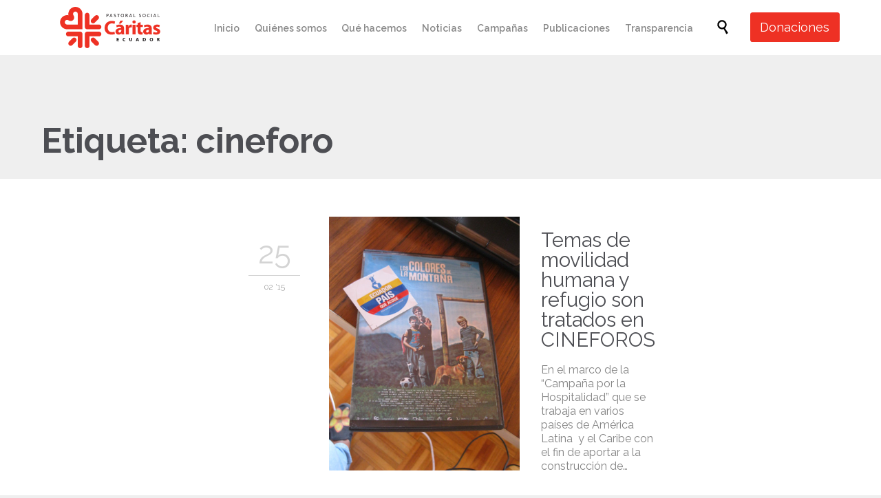

--- FILE ---
content_type: text/html; charset=UTF-8
request_url: https://www.caritasecuador.org/tag/cineforo/
body_size: 31201
content:
<!DOCTYPE html>
<html lang="es" class="no-ie no-js">

<head>

<!-- Google Tag Manager -->
<script>(function(w,d,s,l,i){w[l]=w[l]||[];w[l].push({'gtm.start':
new Date().getTime(),event:'gtm.js'});var f=d.getElementsByTagName(s)[0],
j=d.createElement(s),dl=l!='dataLayer'?'&l='+l:'';j.async=true;j.src=
'https://www.googletagmanager.com/gtm.js?id='+i+dl;f.parentNode.insertBefore(j,f);
})(window,document,'script','dataLayer','GTM-TRMFG23');</script>
<!-- End Google Tag Manager -->    

	<meta charset="UTF-8" />
	<meta http-equiv="X-UA-Compatible" content="IE=edge,chrome=1" />
	<meta name="viewport" content="width=device-width, initial-scale=1">

	<link rel="pingback" href="https://www.caritasecuador.org/xmlrpc.php" />
	<meta name='robots' content='index, follow, max-image-preview:large, max-snippet:-1, max-video-preview:-1' />
	<style>img:is([sizes="auto" i], [sizes^="auto," i]) { contain-intrinsic-size: 3000px 1500px }</style>
	
<!-- Google Tag Manager by PYS -->
    <script data-cfasync="false" data-pagespeed-no-defer>
	    window.dataLayerPYS = window.dataLayerPYS || [];
	</script>
<!-- End Google Tag Manager by PYS -->
	<!-- This site is optimized with the Yoast SEO plugin v25.6 - https://yoast.com/wordpress/plugins/seo/ -->
	<title>cineforo Archivos - Cáritas Ecuador</title>
	<link rel="canonical" href="https://www.caritasecuador.org/tag/cineforo/" />
	<meta property="og:locale" content="es_ES" />
	<meta property="og:type" content="article" />
	<meta property="og:title" content="cineforo Archivos - Cáritas Ecuador" />
	<meta property="og:url" content="https://www.caritasecuador.org/tag/cineforo/" />
	<meta property="og:site_name" content="Cáritas Ecuador" />
	<meta property="og:image" content="https://www.caritasecuador.org/wp-content/uploads/2019/05/Se-Caritas.png" />
	<meta property="og:image:width" content="1920" />
	<meta property="og:image:height" content="1080" />
	<meta property="og:image:type" content="image/png" />
	<meta name="twitter:card" content="summary_large_image" />
	<meta name="twitter:site" content="@caritasecuador" />
	<script type="application/ld+json" class="yoast-schema-graph">{"@context":"https://schema.org","@graph":[{"@type":"CollectionPage","@id":"https://www.caritasecuador.org/tag/cineforo/","url":"https://www.caritasecuador.org/tag/cineforo/","name":"cineforo Archivos - Cáritas Ecuador","isPartOf":{"@id":"https://www.caritasecuador.org/#website"},"primaryImageOfPage":{"@id":"https://www.caritasecuador.org/tag/cineforo/#primaryimage"},"image":{"@id":"https://www.caritasecuador.org/tag/cineforo/#primaryimage"},"thumbnailUrl":"https://www.caritasecuador.org/wp-content/uploads/2015/02/IMG_7062.jpg","breadcrumb":{"@id":"https://www.caritasecuador.org/tag/cineforo/#breadcrumb"},"inLanguage":"es"},{"@type":"ImageObject","inLanguage":"es","@id":"https://www.caritasecuador.org/tag/cineforo/#primaryimage","url":"https://www.caritasecuador.org/wp-content/uploads/2015/02/IMG_7062.jpg","contentUrl":"https://www.caritasecuador.org/wp-content/uploads/2015/02/IMG_7062.jpg","width":3000,"height":4000},{"@type":"BreadcrumbList","@id":"https://www.caritasecuador.org/tag/cineforo/#breadcrumb","itemListElement":[{"@type":"ListItem","position":1,"name":"Portada","item":"https://www.caritasecuador.org/"},{"@type":"ListItem","position":2,"name":"cineforo"}]},{"@type":"WebSite","@id":"https://www.caritasecuador.org/#website","url":"https://www.caritasecuador.org/","name":"Cáritas Ecuador","description":"Desde el corazón con nuestro pueblo","potentialAction":[{"@type":"SearchAction","target":{"@type":"EntryPoint","urlTemplate":"https://www.caritasecuador.org/?s={search_term_string}"},"query-input":{"@type":"PropertyValueSpecification","valueRequired":true,"valueName":"search_term_string"}}],"inLanguage":"es"}]}</script>
	<!-- / Yoast SEO plugin. -->


<link rel='dns-prefetch' href='//fonts.googleapis.com' />
<link rel="alternate" type="application/rss+xml" title="Cáritas Ecuador &raquo; Feed" href="https://www.caritasecuador.org/feed/" />
<link rel="alternate" type="application/rss+xml" title="Cáritas Ecuador &raquo; Feed de los comentarios" href="https://www.caritasecuador.org/comments/feed/" />
<link rel="alternate" type="text/calendar" title="Cáritas Ecuador &raquo; iCal Feed" href="https://www.caritasecuador.org/events/?ical=1" />
<link rel="alternate" type="application/rss+xml" title="Cáritas Ecuador &raquo; Etiqueta cineforo del feed" href="https://www.caritasecuador.org/tag/cineforo/feed/" />
		<!-- This site uses the Google Analytics by MonsterInsights plugin v9.11.1 - Using Analytics tracking - https://www.monsterinsights.com/ -->
							<script src="//www.googletagmanager.com/gtag/js?id=G-9294GVYTXP"  data-cfasync="false" data-wpfc-render="false" type="text/javascript" async></script>
			<script data-cfasync="false" data-wpfc-render="false" type="text/javascript">
				var mi_version = '9.11.1';
				var mi_track_user = true;
				var mi_no_track_reason = '';
								var MonsterInsightsDefaultLocations = {"page_location":"https:\/\/www.caritasecuador.org\/tag\/cineforo\/"};
								if ( typeof MonsterInsightsPrivacyGuardFilter === 'function' ) {
					var MonsterInsightsLocations = (typeof MonsterInsightsExcludeQuery === 'object') ? MonsterInsightsPrivacyGuardFilter( MonsterInsightsExcludeQuery ) : MonsterInsightsPrivacyGuardFilter( MonsterInsightsDefaultLocations );
				} else {
					var MonsterInsightsLocations = (typeof MonsterInsightsExcludeQuery === 'object') ? MonsterInsightsExcludeQuery : MonsterInsightsDefaultLocations;
				}

								var disableStrs = [
										'ga-disable-G-9294GVYTXP',
									];

				/* Function to detect opted out users */
				function __gtagTrackerIsOptedOut() {
					for (var index = 0; index < disableStrs.length; index++) {
						if (document.cookie.indexOf(disableStrs[index] + '=true') > -1) {
							return true;
						}
					}

					return false;
				}

				/* Disable tracking if the opt-out cookie exists. */
				if (__gtagTrackerIsOptedOut()) {
					for (var index = 0; index < disableStrs.length; index++) {
						window[disableStrs[index]] = true;
					}
				}

				/* Opt-out function */
				function __gtagTrackerOptout() {
					for (var index = 0; index < disableStrs.length; index++) {
						document.cookie = disableStrs[index] + '=true; expires=Thu, 31 Dec 2099 23:59:59 UTC; path=/';
						window[disableStrs[index]] = true;
					}
				}

				if ('undefined' === typeof gaOptout) {
					function gaOptout() {
						__gtagTrackerOptout();
					}
				}
								window.dataLayerPYS = window.dataLayerPYS || [];

				window.MonsterInsightsDualTracker = {
					helpers: {},
					trackers: {},
				};
				if (mi_track_user) {
					function __gtagDataLayer() {
						dataLayer.push(arguments);
					}

					function __gtagTracker(type, name, parameters) {
						if (!parameters) {
							parameters = {};
						}

						if (parameters.send_to) {
							__gtagDataLayer.apply(null, arguments);
							return;
						}

						if (type === 'event') {
														parameters.send_to = monsterinsights_frontend.v4_id;
							var hookName = name;
							if (typeof parameters['event_category'] !== 'undefined') {
								hookName = parameters['event_category'] + ':' + name;
							}

							if (typeof MonsterInsightsDualTracker.trackers[hookName] !== 'undefined') {
								MonsterInsightsDualTracker.trackers[hookName](parameters);
							} else {
								__gtagDataLayer('event', name, parameters);
							}
							
						} else {
							__gtagDataLayer.apply(null, arguments);
						}
					}

					__gtagTracker('js', new Date());
					__gtagTracker('set', {
						'developer_id.dZGIzZG': true,
											});
					if ( MonsterInsightsLocations.page_location ) {
						__gtagTracker('set', MonsterInsightsLocations);
					}
										__gtagTracker('config', 'G-9294GVYTXP', {"forceSSL":"true","link_attribution":"true"} );
										window.gtag = __gtagTracker;										(function () {
						/* https://developers.google.com/analytics/devguides/collection/analyticsjs/ */
						/* ga and __gaTracker compatibility shim. */
						var noopfn = function () {
							return null;
						};
						var newtracker = function () {
							return new Tracker();
						};
						var Tracker = function () {
							return null;
						};
						var p = Tracker.prototype;
						p.get = noopfn;
						p.set = noopfn;
						p.send = function () {
							var args = Array.prototype.slice.call(arguments);
							args.unshift('send');
							__gaTracker.apply(null, args);
						};
						var __gaTracker = function () {
							var len = arguments.length;
							if (len === 0) {
								return;
							}
							var f = arguments[len - 1];
							if (typeof f !== 'object' || f === null || typeof f.hitCallback !== 'function') {
								if ('send' === arguments[0]) {
									var hitConverted, hitObject = false, action;
									if ('event' === arguments[1]) {
										if ('undefined' !== typeof arguments[3]) {
											hitObject = {
												'eventAction': arguments[3],
												'eventCategory': arguments[2],
												'eventLabel': arguments[4],
												'value': arguments[5] ? arguments[5] : 1,
											}
										}
									}
									if ('pageview' === arguments[1]) {
										if ('undefined' !== typeof arguments[2]) {
											hitObject = {
												'eventAction': 'page_view',
												'page_path': arguments[2],
											}
										}
									}
									if (typeof arguments[2] === 'object') {
										hitObject = arguments[2];
									}
									if (typeof arguments[5] === 'object') {
										Object.assign(hitObject, arguments[5]);
									}
									if ('undefined' !== typeof arguments[1].hitType) {
										hitObject = arguments[1];
										if ('pageview' === hitObject.hitType) {
											hitObject.eventAction = 'page_view';
										}
									}
									if (hitObject) {
										action = 'timing' === arguments[1].hitType ? 'timing_complete' : hitObject.eventAction;
										hitConverted = mapArgs(hitObject);
										__gtagTracker('event', action, hitConverted);
									}
								}
								return;
							}

							function mapArgs(args) {
								var arg, hit = {};
								var gaMap = {
									'eventCategory': 'event_category',
									'eventAction': 'event_action',
									'eventLabel': 'event_label',
									'eventValue': 'event_value',
									'nonInteraction': 'non_interaction',
									'timingCategory': 'event_category',
									'timingVar': 'name',
									'timingValue': 'value',
									'timingLabel': 'event_label',
									'page': 'page_path',
									'location': 'page_location',
									'title': 'page_title',
									'referrer' : 'page_referrer',
								};
								for (arg in args) {
																		if (!(!args.hasOwnProperty(arg) || !gaMap.hasOwnProperty(arg))) {
										hit[gaMap[arg]] = args[arg];
									} else {
										hit[arg] = args[arg];
									}
								}
								return hit;
							}

							try {
								f.hitCallback();
							} catch (ex) {
							}
						};
						__gaTracker.create = newtracker;
						__gaTracker.getByName = newtracker;
						__gaTracker.getAll = function () {
							return [];
						};
						__gaTracker.remove = noopfn;
						__gaTracker.loaded = true;
						window['__gaTracker'] = __gaTracker;
					})();
									} else {
										console.log("");
					(function () {
						function __gtagTracker() {
							return null;
						}

						window['__gtagTracker'] = __gtagTracker;
						window['gtag'] = __gtagTracker;
					})();
									}
			</script>
							<!-- / Google Analytics by MonsterInsights -->
		<script type="text/javascript">
/* <![CDATA[ */
window._wpemojiSettings = {"baseUrl":"https:\/\/s.w.org\/images\/core\/emoji\/16.0.1\/72x72\/","ext":".png","svgUrl":"https:\/\/s.w.org\/images\/core\/emoji\/16.0.1\/svg\/","svgExt":".svg","source":{"concatemoji":"https:\/\/www.caritasecuador.org\/wp-includes\/js\/wp-emoji-release.min.js?ver=a3bf8ae4ceb67e9a747f534c7b268dcf"}};
/*! This file is auto-generated */
!function(s,n){var o,i,e;function c(e){try{var t={supportTests:e,timestamp:(new Date).valueOf()};sessionStorage.setItem(o,JSON.stringify(t))}catch(e){}}function p(e,t,n){e.clearRect(0,0,e.canvas.width,e.canvas.height),e.fillText(t,0,0);var t=new Uint32Array(e.getImageData(0,0,e.canvas.width,e.canvas.height).data),a=(e.clearRect(0,0,e.canvas.width,e.canvas.height),e.fillText(n,0,0),new Uint32Array(e.getImageData(0,0,e.canvas.width,e.canvas.height).data));return t.every(function(e,t){return e===a[t]})}function u(e,t){e.clearRect(0,0,e.canvas.width,e.canvas.height),e.fillText(t,0,0);for(var n=e.getImageData(16,16,1,1),a=0;a<n.data.length;a++)if(0!==n.data[a])return!1;return!0}function f(e,t,n,a){switch(t){case"flag":return n(e,"\ud83c\udff3\ufe0f\u200d\u26a7\ufe0f","\ud83c\udff3\ufe0f\u200b\u26a7\ufe0f")?!1:!n(e,"\ud83c\udde8\ud83c\uddf6","\ud83c\udde8\u200b\ud83c\uddf6")&&!n(e,"\ud83c\udff4\udb40\udc67\udb40\udc62\udb40\udc65\udb40\udc6e\udb40\udc67\udb40\udc7f","\ud83c\udff4\u200b\udb40\udc67\u200b\udb40\udc62\u200b\udb40\udc65\u200b\udb40\udc6e\u200b\udb40\udc67\u200b\udb40\udc7f");case"emoji":return!a(e,"\ud83e\udedf")}return!1}function g(e,t,n,a){var r="undefined"!=typeof WorkerGlobalScope&&self instanceof WorkerGlobalScope?new OffscreenCanvas(300,150):s.createElement("canvas"),o=r.getContext("2d",{willReadFrequently:!0}),i=(o.textBaseline="top",o.font="600 32px Arial",{});return e.forEach(function(e){i[e]=t(o,e,n,a)}),i}function t(e){var t=s.createElement("script");t.src=e,t.defer=!0,s.head.appendChild(t)}"undefined"!=typeof Promise&&(o="wpEmojiSettingsSupports",i=["flag","emoji"],n.supports={everything:!0,everythingExceptFlag:!0},e=new Promise(function(e){s.addEventListener("DOMContentLoaded",e,{once:!0})}),new Promise(function(t){var n=function(){try{var e=JSON.parse(sessionStorage.getItem(o));if("object"==typeof e&&"number"==typeof e.timestamp&&(new Date).valueOf()<e.timestamp+604800&&"object"==typeof e.supportTests)return e.supportTests}catch(e){}return null}();if(!n){if("undefined"!=typeof Worker&&"undefined"!=typeof OffscreenCanvas&&"undefined"!=typeof URL&&URL.createObjectURL&&"undefined"!=typeof Blob)try{var e="postMessage("+g.toString()+"("+[JSON.stringify(i),f.toString(),p.toString(),u.toString()].join(",")+"));",a=new Blob([e],{type:"text/javascript"}),r=new Worker(URL.createObjectURL(a),{name:"wpTestEmojiSupports"});return void(r.onmessage=function(e){c(n=e.data),r.terminate(),t(n)})}catch(e){}c(n=g(i,f,p,u))}t(n)}).then(function(e){for(var t in e)n.supports[t]=e[t],n.supports.everything=n.supports.everything&&n.supports[t],"flag"!==t&&(n.supports.everythingExceptFlag=n.supports.everythingExceptFlag&&n.supports[t]);n.supports.everythingExceptFlag=n.supports.everythingExceptFlag&&!n.supports.flag,n.DOMReady=!1,n.readyCallback=function(){n.DOMReady=!0}}).then(function(){return e}).then(function(){var e;n.supports.everything||(n.readyCallback(),(e=n.source||{}).concatemoji?t(e.concatemoji):e.wpemoji&&e.twemoji&&(t(e.twemoji),t(e.wpemoji)))}))}((window,document),window._wpemojiSettings);
/* ]]> */
</script>
<link rel='stylesheet' id='layerslider-css' href='https://www.caritasecuador.org/wp-content/plugins/layerslider/assets/static/layerslider/css/layerslider.css?ver=7.2.1' type='text/css' media='all' />
<style id='wp-emoji-styles-inline-css' type='text/css'>

	img.wp-smiley, img.emoji {
		display: inline !important;
		border: none !important;
		box-shadow: none !important;
		height: 1em !important;
		width: 1em !important;
		margin: 0 0.07em !important;
		vertical-align: -0.1em !important;
		background: none !important;
		padding: 0 !important;
	}
</style>
<link rel='stylesheet' id='wp-block-library-css' href='https://www.caritasecuador.org/wp-includes/css/dist/block-library/style.min.css?ver=a3bf8ae4ceb67e9a747f534c7b268dcf' type='text/css' media='all' />
<style id='classic-theme-styles-inline-css' type='text/css'>
/*! This file is auto-generated */
.wp-block-button__link{color:#fff;background-color:#32373c;border-radius:9999px;box-shadow:none;text-decoration:none;padding:calc(.667em + 2px) calc(1.333em + 2px);font-size:1.125em}.wp-block-file__button{background:#32373c;color:#fff;text-decoration:none}
</style>
<style id='global-styles-inline-css' type='text/css'>
:root{--wp--preset--aspect-ratio--square: 1;--wp--preset--aspect-ratio--4-3: 4/3;--wp--preset--aspect-ratio--3-4: 3/4;--wp--preset--aspect-ratio--3-2: 3/2;--wp--preset--aspect-ratio--2-3: 2/3;--wp--preset--aspect-ratio--16-9: 16/9;--wp--preset--aspect-ratio--9-16: 9/16;--wp--preset--color--black: #000000;--wp--preset--color--cyan-bluish-gray: #abb8c3;--wp--preset--color--white: #ffffff;--wp--preset--color--pale-pink: #f78da7;--wp--preset--color--vivid-red: #cf2e2e;--wp--preset--color--luminous-vivid-orange: #ff6900;--wp--preset--color--luminous-vivid-amber: #fcb900;--wp--preset--color--light-green-cyan: #7bdcb5;--wp--preset--color--vivid-green-cyan: #00d084;--wp--preset--color--pale-cyan-blue: #8ed1fc;--wp--preset--color--vivid-cyan-blue: #0693e3;--wp--preset--color--vivid-purple: #9b51e0;--wp--preset--gradient--vivid-cyan-blue-to-vivid-purple: linear-gradient(135deg,rgba(6,147,227,1) 0%,rgb(155,81,224) 100%);--wp--preset--gradient--light-green-cyan-to-vivid-green-cyan: linear-gradient(135deg,rgb(122,220,180) 0%,rgb(0,208,130) 100%);--wp--preset--gradient--luminous-vivid-amber-to-luminous-vivid-orange: linear-gradient(135deg,rgba(252,185,0,1) 0%,rgba(255,105,0,1) 100%);--wp--preset--gradient--luminous-vivid-orange-to-vivid-red: linear-gradient(135deg,rgba(255,105,0,1) 0%,rgb(207,46,46) 100%);--wp--preset--gradient--very-light-gray-to-cyan-bluish-gray: linear-gradient(135deg,rgb(238,238,238) 0%,rgb(169,184,195) 100%);--wp--preset--gradient--cool-to-warm-spectrum: linear-gradient(135deg,rgb(74,234,220) 0%,rgb(151,120,209) 20%,rgb(207,42,186) 40%,rgb(238,44,130) 60%,rgb(251,105,98) 80%,rgb(254,248,76) 100%);--wp--preset--gradient--blush-light-purple: linear-gradient(135deg,rgb(255,206,236) 0%,rgb(152,150,240) 100%);--wp--preset--gradient--blush-bordeaux: linear-gradient(135deg,rgb(254,205,165) 0%,rgb(254,45,45) 50%,rgb(107,0,62) 100%);--wp--preset--gradient--luminous-dusk: linear-gradient(135deg,rgb(255,203,112) 0%,rgb(199,81,192) 50%,rgb(65,88,208) 100%);--wp--preset--gradient--pale-ocean: linear-gradient(135deg,rgb(255,245,203) 0%,rgb(182,227,212) 50%,rgb(51,167,181) 100%);--wp--preset--gradient--electric-grass: linear-gradient(135deg,rgb(202,248,128) 0%,rgb(113,206,126) 100%);--wp--preset--gradient--midnight: linear-gradient(135deg,rgb(2,3,129) 0%,rgb(40,116,252) 100%);--wp--preset--font-size--small: 13px;--wp--preset--font-size--medium: 20px;--wp--preset--font-size--large: 36px;--wp--preset--font-size--x-large: 42px;--wp--preset--spacing--20: 0.44rem;--wp--preset--spacing--30: 0.67rem;--wp--preset--spacing--40: 1rem;--wp--preset--spacing--50: 1.5rem;--wp--preset--spacing--60: 2.25rem;--wp--preset--spacing--70: 3.38rem;--wp--preset--spacing--80: 5.06rem;--wp--preset--shadow--natural: 6px 6px 9px rgba(0, 0, 0, 0.2);--wp--preset--shadow--deep: 12px 12px 50px rgba(0, 0, 0, 0.4);--wp--preset--shadow--sharp: 6px 6px 0px rgba(0, 0, 0, 0.2);--wp--preset--shadow--outlined: 6px 6px 0px -3px rgba(255, 255, 255, 1), 6px 6px rgba(0, 0, 0, 1);--wp--preset--shadow--crisp: 6px 6px 0px rgba(0, 0, 0, 1);}:where(.is-layout-flex){gap: 0.5em;}:where(.is-layout-grid){gap: 0.5em;}body .is-layout-flex{display: flex;}.is-layout-flex{flex-wrap: wrap;align-items: center;}.is-layout-flex > :is(*, div){margin: 0;}body .is-layout-grid{display: grid;}.is-layout-grid > :is(*, div){margin: 0;}:where(.wp-block-columns.is-layout-flex){gap: 2em;}:where(.wp-block-columns.is-layout-grid){gap: 2em;}:where(.wp-block-post-template.is-layout-flex){gap: 1.25em;}:where(.wp-block-post-template.is-layout-grid){gap: 1.25em;}.has-black-color{color: var(--wp--preset--color--black) !important;}.has-cyan-bluish-gray-color{color: var(--wp--preset--color--cyan-bluish-gray) !important;}.has-white-color{color: var(--wp--preset--color--white) !important;}.has-pale-pink-color{color: var(--wp--preset--color--pale-pink) !important;}.has-vivid-red-color{color: var(--wp--preset--color--vivid-red) !important;}.has-luminous-vivid-orange-color{color: var(--wp--preset--color--luminous-vivid-orange) !important;}.has-luminous-vivid-amber-color{color: var(--wp--preset--color--luminous-vivid-amber) !important;}.has-light-green-cyan-color{color: var(--wp--preset--color--light-green-cyan) !important;}.has-vivid-green-cyan-color{color: var(--wp--preset--color--vivid-green-cyan) !important;}.has-pale-cyan-blue-color{color: var(--wp--preset--color--pale-cyan-blue) !important;}.has-vivid-cyan-blue-color{color: var(--wp--preset--color--vivid-cyan-blue) !important;}.has-vivid-purple-color{color: var(--wp--preset--color--vivid-purple) !important;}.has-black-background-color{background-color: var(--wp--preset--color--black) !important;}.has-cyan-bluish-gray-background-color{background-color: var(--wp--preset--color--cyan-bluish-gray) !important;}.has-white-background-color{background-color: var(--wp--preset--color--white) !important;}.has-pale-pink-background-color{background-color: var(--wp--preset--color--pale-pink) !important;}.has-vivid-red-background-color{background-color: var(--wp--preset--color--vivid-red) !important;}.has-luminous-vivid-orange-background-color{background-color: var(--wp--preset--color--luminous-vivid-orange) !important;}.has-luminous-vivid-amber-background-color{background-color: var(--wp--preset--color--luminous-vivid-amber) !important;}.has-light-green-cyan-background-color{background-color: var(--wp--preset--color--light-green-cyan) !important;}.has-vivid-green-cyan-background-color{background-color: var(--wp--preset--color--vivid-green-cyan) !important;}.has-pale-cyan-blue-background-color{background-color: var(--wp--preset--color--pale-cyan-blue) !important;}.has-vivid-cyan-blue-background-color{background-color: var(--wp--preset--color--vivid-cyan-blue) !important;}.has-vivid-purple-background-color{background-color: var(--wp--preset--color--vivid-purple) !important;}.has-black-border-color{border-color: var(--wp--preset--color--black) !important;}.has-cyan-bluish-gray-border-color{border-color: var(--wp--preset--color--cyan-bluish-gray) !important;}.has-white-border-color{border-color: var(--wp--preset--color--white) !important;}.has-pale-pink-border-color{border-color: var(--wp--preset--color--pale-pink) !important;}.has-vivid-red-border-color{border-color: var(--wp--preset--color--vivid-red) !important;}.has-luminous-vivid-orange-border-color{border-color: var(--wp--preset--color--luminous-vivid-orange) !important;}.has-luminous-vivid-amber-border-color{border-color: var(--wp--preset--color--luminous-vivid-amber) !important;}.has-light-green-cyan-border-color{border-color: var(--wp--preset--color--light-green-cyan) !important;}.has-vivid-green-cyan-border-color{border-color: var(--wp--preset--color--vivid-green-cyan) !important;}.has-pale-cyan-blue-border-color{border-color: var(--wp--preset--color--pale-cyan-blue) !important;}.has-vivid-cyan-blue-border-color{border-color: var(--wp--preset--color--vivid-cyan-blue) !important;}.has-vivid-purple-border-color{border-color: var(--wp--preset--color--vivid-purple) !important;}.has-vivid-cyan-blue-to-vivid-purple-gradient-background{background: var(--wp--preset--gradient--vivid-cyan-blue-to-vivid-purple) !important;}.has-light-green-cyan-to-vivid-green-cyan-gradient-background{background: var(--wp--preset--gradient--light-green-cyan-to-vivid-green-cyan) !important;}.has-luminous-vivid-amber-to-luminous-vivid-orange-gradient-background{background: var(--wp--preset--gradient--luminous-vivid-amber-to-luminous-vivid-orange) !important;}.has-luminous-vivid-orange-to-vivid-red-gradient-background{background: var(--wp--preset--gradient--luminous-vivid-orange-to-vivid-red) !important;}.has-very-light-gray-to-cyan-bluish-gray-gradient-background{background: var(--wp--preset--gradient--very-light-gray-to-cyan-bluish-gray) !important;}.has-cool-to-warm-spectrum-gradient-background{background: var(--wp--preset--gradient--cool-to-warm-spectrum) !important;}.has-blush-light-purple-gradient-background{background: var(--wp--preset--gradient--blush-light-purple) !important;}.has-blush-bordeaux-gradient-background{background: var(--wp--preset--gradient--blush-bordeaux) !important;}.has-luminous-dusk-gradient-background{background: var(--wp--preset--gradient--luminous-dusk) !important;}.has-pale-ocean-gradient-background{background: var(--wp--preset--gradient--pale-ocean) !important;}.has-electric-grass-gradient-background{background: var(--wp--preset--gradient--electric-grass) !important;}.has-midnight-gradient-background{background: var(--wp--preset--gradient--midnight) !important;}.has-small-font-size{font-size: var(--wp--preset--font-size--small) !important;}.has-medium-font-size{font-size: var(--wp--preset--font-size--medium) !important;}.has-large-font-size{font-size: var(--wp--preset--font-size--large) !important;}.has-x-large-font-size{font-size: var(--wp--preset--font-size--x-large) !important;}
:where(.wp-block-post-template.is-layout-flex){gap: 1.25em;}:where(.wp-block-post-template.is-layout-grid){gap: 1.25em;}
:where(.wp-block-columns.is-layout-flex){gap: 2em;}:where(.wp-block-columns.is-layout-grid){gap: 2em;}
:root :where(.wp-block-pullquote){font-size: 1.5em;line-height: 1.6;}
</style>
<link rel='stylesheet' id='titan-adminbar-styles-css' href='https://www.caritasecuador.org/wp-content/plugins/anti-spam/assets/css/admin-bar.css?ver=7.3.8' type='text/css' media='all' />
<link rel='stylesheet' id='pb_animate-css' href='https://www.caritasecuador.org/wp-content/plugins/ays-popup-box/public/css/animate.css?ver=5.4.6' type='text/css' media='all' />
<link rel='stylesheet' id='cf7mls-css' href='https://www.caritasecuador.org/wp-content/plugins/contact-form-7-multi-step-pro/assets/frontend/css/cf7mls.css?ver=2.5.4' type='text/css' media='all' />
<link rel='stylesheet' id='cf7mls_progress_bar-css' href='https://www.caritasecuador.org/wp-content/plugins/contact-form-7-multi-step-pro/assets/frontend/css/progress_bar.css?ver=2.5.4' type='text/css' media='all' />
<link rel='stylesheet' id='cf7mls_animate-css' href='https://www.caritasecuador.org/wp-content/plugins/contact-form-7-multi-step-pro/assets/frontend/animate/animate.min.css?ver=2.5.4' type='text/css' media='all' />
<link rel='stylesheet' id='contact-form-7-css' href='https://www.caritasecuador.org/wp-content/plugins/contact-form-7/includes/css/styles.css?ver=6.1.1' type='text/css' media='all' />
<link rel='stylesheet' id='widgetopts-styles-css' href='https://www.caritasecuador.org/wp-content/plugins/widget-options/assets/css/widget-options.css?ver=4.1.1' type='text/css' media='all' />
<link rel='stylesheet' id='mc4wp-form-themes-css' href='https://www.caritasecuador.org/wp-content/plugins/mailchimp-for-wp/assets/css/form-themes.css?ver=4.10.6' type='text/css' media='all' />
<link rel='stylesheet' id='js_composer_front-css' href='https://www.caritasecuador.org/wp-content/plugins/js_composer/assets/css/js_composer.min.css?ver=6.10.0' type='text/css' media='all' />
<link rel='stylesheet' id='vc_google_fonts_raleway100200300regular500600700800900-css' href='https://fonts.googleapis.com/css?family=Raleway%3A100%2C200%2C300%2Cregular%2C500%2C600%2C700%2C800%2C900&#038;ver=6.10.0' type='text/css' media='all' />
<link rel='stylesheet' id='fm-style-1-css' href='https://www.caritasecuador.org/wp-content/uploads/form-maker-frontend/css/fm-style-1.css?ver=104956146' type='text/css' media='all' />
<link rel='stylesheet' id='fm-jquery-ui-css' href='https://www.caritasecuador.org/wp-content/plugins/form-maker/css/jquery-ui.custom.css?ver=2.12.38' type='text/css' media='all' />
<link rel='stylesheet' id='fm-googlefonts-css' href='https://fonts.googleapis.com/css?family=Open+Sans|Oswald|Droid+Sans|Lato|Open+Sans+Condensed|PT+Sans|Ubuntu|PT+Sans+Narrow|Yanone+Kaffeesatz|Roboto+Condensed|Source+Sans+Pro|Nunito|Francois+One|Roboto|Raleway|Arimo|Cuprum|Play|Dosis|Abel|Droid+Serif|Arvo|Lora|Rokkitt|PT+Serif|Bitter|Merriweather|Vollkorn|Cantata+One|Kreon|Josefin+Slab|Playfair+Display|Bree+Serif|Crimson+Text|Old+Standard+TT|Sanchez|Crete+Round|Cardo|Noticia+Text|Judson|Lobster|Unkempt|Changa+One|Special+Elite|Chewy|Comfortaa|Boogaloo|Fredoka+One|Luckiest+Guy|Cherry+Cream+Soda|Lobster+Two|Righteous|Squada+One|Black+Ops+One|Happy+Monkey|Passion+One|Nova+Square|Metamorphous|Poiret+One|Bevan|Shadows+Into+Light|The+Girl+Next+Door|Coming+Soon|Dancing+Script|Pacifico|Crafty+Girls|Calligraffitti|Rock+Salt|Amatic+SC|Leckerli+One|Tangerine|Reenie+Beanie|Satisfy|Gloria+Hallelujah|Permanent+Marker|Covered+By+Your+Grace|Walter+Turncoat|Patrick+Hand|Schoolbell|Indie+Flower&#038;subset=greek,latin,greek-ext,vietnamese,cyrillic-ext,latin-ext,cyrillic' type='text/css' media='all' />
<link rel='stylesheet' id='fm-animate-css' href='https://www.caritasecuador.org/wp-content/plugins/form-maker/css/fm-animate.css?ver=2.12.38' type='text/css' media='all' />
<link rel='stylesheet' id='dashicons-css' href='https://www.caritasecuador.org/wp-includes/css/dashicons.min.css?ver=a3bf8ae4ceb67e9a747f534c7b268dcf' type='text/css' media='all' />
<link rel='stylesheet' id='fm-frontend-css' href='https://www.caritasecuador.org/wp-content/plugins/form-maker/css/form_maker_frontend.css?ver=2.12.38' type='text/css' media='all' />
<link rel='stylesheet' id='popup-maker-site-css' href='//www.caritasecuador.org/wp-content/uploads/pum/pum-site-styles.css?generated=1753911643&#038;ver=1.20.5' type='text/css' media='all' />
<link rel='stylesheet' id='cf7cf-style-css' href='https://www.caritasecuador.org/wp-content/plugins/cf7-conditional-fields/style.css?ver=2.6.3' type='text/css' media='all' />
<link rel='stylesheet' id='scss-css' href='https://www.caritasecuador.org/wp-content/cache/busting/1/sccss.css?ver=1734716906' type='text/css' media='all' />
<link rel='stylesheet' id='wpv-gfonts-css' href='//fonts.googleapis.com/css?family=Raleway%3Abold%2Cnormal%2C300%2Citalic%2C600&#038;subset=latin&#038;ver=38' type='text/css' media='all' />
<link rel='stylesheet' id='front-magnific-popup-css' href='https://www.caritasecuador.org/wp-content/themes/church-event/wpv_theme/assets/css/magnific.css?ver=a3bf8ae4ceb67e9a747f534c7b268dcf' type='text/css' media='all' />
<link rel='stylesheet' id='vamtam-front-all-css' href='https://www.caritasecuador.org/wp-content/themes/church-event/cache/all.css?ver=1676479734' type='text/css' media='all' />
<style id='rocket-lazyload-inline-css' type='text/css'>
.rll-youtube-player{position:relative;padding-bottom:56.23%;height:0;overflow:hidden;max-width:100%;}.rll-youtube-player:focus-within{outline: 2px solid currentColor;outline-offset: 5px;}.rll-youtube-player iframe{position:absolute;top:0;left:0;width:100%;height:100%;z-index:100;background:0 0}.rll-youtube-player img{bottom:0;display:block;left:0;margin:auto;max-width:100%;width:100%;position:absolute;right:0;top:0;border:none;height:auto;-webkit-transition:.4s all;-moz-transition:.4s all;transition:.4s all}.rll-youtube-player img:hover{-webkit-filter:brightness(75%)}.rll-youtube-player .play{height:100%;width:100%;left:0;top:0;position:absolute;background:url(https://www.caritasecuador.org/wp-content/plugins/wp-rocket/assets/img/youtube.png) no-repeat center;background-color: transparent !important;cursor:pointer;border:none;}
</style>
<script type="text/javascript" src="https://www.caritasecuador.org/wp-includes/js/jquery/jquery.min.js?ver=3.7.1" id="jquery-core-js"></script>
<script type="text/javascript" src="https://www.caritasecuador.org/wp-includes/js/jquery/jquery-migrate.min.js?ver=3.4.1" id="jquery-migrate-js"></script>
<script type="text/javascript" id="layerslider-utils-js-extra">
/* <![CDATA[ */
var LS_Meta = {"v":"7.2.1","fixGSAP":"1"};
/* ]]> */
</script>
<script type="text/javascript" src="https://www.caritasecuador.org/wp-content/plugins/layerslider/assets/static/layerslider/js/layerslider.utils.js?ver=7.2.1" id="layerslider-utils-js"></script>
<script type="text/javascript" src="https://www.caritasecuador.org/wp-content/plugins/layerslider/assets/static/layerslider/js/layerslider.kreaturamedia.jquery.js?ver=7.2.1" id="layerslider-js"></script>
<script type="text/javascript" src="https://www.caritasecuador.org/wp-content/plugins/layerslider/assets/static/layerslider/js/layerslider.transitions.js?ver=7.2.1" id="layerslider-transitions-js"></script>
<script type="text/javascript" src="https://www.caritasecuador.org/wp-content/plugins/google-analytics-for-wordpress/assets/js/frontend-gtag.min.js?ver=9.11.1" id="monsterinsights-frontend-script-js" async="async" data-wp-strategy="async"></script>
<script data-cfasync="false" data-wpfc-render="false" type="text/javascript" id='monsterinsights-frontend-script-js-extra'>/* <![CDATA[ */
var monsterinsights_frontend = {"js_events_tracking":"true","download_extensions":"doc,pdf,ppt,zip,xls,docx,pptx,xlsx","inbound_paths":"[{\"path\":\"\\\/go\\\/\",\"label\":\"affiliate\"},{\"path\":\"\\\/recommend\\\/\",\"label\":\"affiliate\"}]","home_url":"https:\/\/www.caritasecuador.org","hash_tracking":"false","v4_id":"G-9294GVYTXP"};/* ]]> */
</script>
<script type="text/javascript" id="ays-pb-js-extra">
/* <![CDATA[ */
var pbLocalizeObj = {"ajax":"https:\/\/www.caritasecuador.org\/wp-admin\/admin-ajax.php","seconds":"seconds","thisWillClose":"This will close in","icons":{"close_icon":"<svg class=\"ays_pb_material_close_icon\" xmlns=\"https:\/\/www.w3.org\/2000\/svg\" height=\"36px\" viewBox=\"0 0 24 24\" width=\"36px\" fill=\"#000000\" alt=\"Pop-up Close\"><path d=\"M0 0h24v24H0z\" fill=\"none\"\/><path d=\"M19 6.41L17.59 5 12 10.59 6.41 5 5 6.41 10.59 12 5 17.59 6.41 19 12 13.41 17.59 19 19 17.59 13.41 12z\"\/><\/svg>","close_circle_icon":"<svg class=\"ays_pb_material_close_circle_icon\" xmlns=\"https:\/\/www.w3.org\/2000\/svg\" height=\"24\" viewBox=\"0 0 24 24\" width=\"36\" alt=\"Pop-up Close\"><path d=\"M0 0h24v24H0z\" fill=\"none\"\/><path d=\"M12 2C6.47 2 2 6.47 2 12s4.47 10 10 10 10-4.47 10-10S17.53 2 12 2zm5 13.59L15.59 17 12 13.41 8.41 17 7 15.59 10.59 12 7 8.41 8.41 7 12 10.59 15.59 7 17 8.41 13.41 12 17 15.59z\"\/><\/svg>","volume_up_icon":"<svg class=\"ays_pb_fa_volume\" xmlns=\"https:\/\/www.w3.org\/2000\/svg\" height=\"24\" viewBox=\"0 0 24 24\" width=\"36\"><path d=\"M0 0h24v24H0z\" fill=\"none\"\/><path d=\"M3 9v6h4l5 5V4L7 9H3zm13.5 3c0-1.77-1.02-3.29-2.5-4.03v8.05c1.48-.73 2.5-2.25 2.5-4.02zM14 3.23v2.06c2.89.86 5 3.54 5 6.71s-2.11 5.85-5 6.71v2.06c4.01-.91 7-4.49 7-8.77s-2.99-7.86-7-8.77z\"\/><\/svg>","volume_mute_icon":"<svg xmlns=\"https:\/\/www.w3.org\/2000\/svg\" height=\"24\" viewBox=\"0 0 24 24\" width=\"24\"><path d=\"M0 0h24v24H0z\" fill=\"none\"\/><path d=\"M7 9v6h4l5 5V4l-5 5H7z\"\/><\/svg>"}};
/* ]]> */
</script>
<script type="text/javascript" src="https://www.caritasecuador.org/wp-content/plugins/ays-popup-box/public/js/ays-pb-public.js?ver=5.4.6" id="ays-pb-js"></script>
<script type="text/javascript" src="https://www.caritasecuador.org/wp-content/plugins/vamtam-love-it//includes/js/jquery.cookie.js?ver=a3bf8ae4ceb67e9a747f534c7b268dcf" id="jquery-cookie-js"></script>
<script type="text/javascript" id="love-it-js-extra">
/* <![CDATA[ */
var love_it_vars = {"ajaxurl":"https:\/\/www.caritasecuador.org\/wp-admin\/admin-ajax.php","nonce":"d91d84f54b","already_loved_message":"You have already loved this item.","error_message":"Sorry, there was a problem processing your request.","logged_in":""};
/* ]]> */
</script>
<script type="text/javascript" src="https://www.caritasecuador.org/wp-content/plugins/vamtam-love-it//includes/js/love-it.js?ver=a3bf8ae4ceb67e9a747f534c7b268dcf" id="love-it-js"></script>
<script type="text/javascript" src="https://www.caritasecuador.org/wp-includes/js/jquery/ui/core.min.js?ver=1.13.3" id="jquery-ui-core-js"></script>
<script type="text/javascript" src="https://www.caritasecuador.org/wp-includes/js/jquery/ui/effect.min.js?ver=1.13.3" id="jquery-effects-core-js"></script>
<script type="text/javascript" src="https://www.caritasecuador.org/wp-includes/js/jquery/ui/effect-shake.min.js?ver=1.13.3" id="jquery-effects-shake-js"></script>
<script type="text/javascript" id="fm-frontend-js-extra">
/* <![CDATA[ */
var fm_objectL10n = {"states":{"":"","Alabama":"Alabama","Alaska":"Alaska","Arizona":"Arizona","Arkansas":"Arkansas","California":"California","Colorado":"Colorado","Connecticut":"Connecticut","Delaware":"Delaware","District Of Columbia":"District Of Columbia","Florida":"Florida","Georgia":"Georgia","Hawaii":"Hawaii","Idaho":"Idaho","Illinois":"Illinois","Indiana":"Indiana","Iowa":"Iowa","Kansas":"Kansas","Kentucky":"Kentucky","Louisiana":"Louisiana","Maine":"Maine","Maryland":"Maryland","Massachusetts":"Massachusetts","Michigan":"Michigan","Minnesota":"Minnesota","Mississippi":"Mississippi","Missouri":"Missouri","Montana":"Montana","Nebraska":"Nebraska","Nevada":"Nevada","New Hampshire":"New Hampshire","New Jersey":"New Jersey","New Mexico":"New Mexico","New York":"New York","North Carolina":"North Carolina","North Dakota":"North Dakota","Ohio":"Ohio","Oklahoma":"Oklahoma","Oregon":"Oregon","Pennsylvania":"Pennsylvania","Rhode Island":"Rhode Island","South Carolina":"South Carolina","South Dakota":"South Dakota","Tennessee":"Tennessee","Texas":"Texas","Utah":"Utah","Vermont":"Vermont","Virginia":"Virginia","Washington":"Washington","West Virginia":"West Virginia","Wisconsin":"Wisconsin","Wyoming":"Wyoming"},"plugin_url":"https:\/\/www.caritasecuador.org\/wp-content\/plugins\/form-maker","form_maker_admin_ajax":"https:\/\/www.caritasecuador.org\/wp-admin\/admin-ajax.php","fm_file_type_error":"No se puede subir este tipo de archivo","fm_field_is_required":"Se requiere campo","fm_min_max_check_1":"los","fm_min_max_check_2":"El valor debe estar entre","fm_spinner_check":"El valor debe estar entre","fm_clear_data":"\u00bfEst\u00e1 seguro de que desea borrar los datos guardados?","fm_grading_text":"Su puntaje debe ser inferior a ","time_validation":"This is not a valid time value.","number_validation":"This is not a valid number value.","date_validation":"This is not a valid date value.","year_validation":"The year must be between %%start%% and %%end%%"};
/* ]]> */
</script>
<script type="text/javascript" src="https://www.caritasecuador.org/wp-content/plugins/form-maker/js/main_div_front_end.js?ver=2.12.38" id="fm-frontend-js"></script>
<script type="text/javascript" src="https://www.caritasecuador.org/wp-content/uploads/form-maker-frontend/js/fm-script-11.js?ver=13916842" id="fm-script-11-js"></script>
<script type="text/javascript" src="https://www.caritasecuador.org/wp-content/uploads/form-maker-frontend/js/fm-script-10.js?ver=186797082" id="fm-script-10-js"></script>
<meta name="generator" content="Powered by LayerSlider 7.2.1 - Multi-Purpose, Responsive, Parallax, Mobile-Friendly Slider Plugin for WordPress." />
<!-- LayerSlider updates and docs at: https://layerslider.com -->
<link rel="https://api.w.org/" href="https://www.caritasecuador.org/wp-json/" /><link rel="alternate" title="JSON" type="application/json" href="https://www.caritasecuador.org/wp-json/wp/v2/tags/401" /><link rel="EditURI" type="application/rsd+xml" title="RSD" href="https://www.caritasecuador.org/xmlrpc.php?rsd" />

<style type="text/css">div[id^="wpcf7-f36862-p"] button.cf7mls_next {   }div[id^="wpcf7-f36862-p"] button.cf7mls_back {   }div[id^="wpcf7-f36809-p"] button.cf7mls_next {   }div[id^="wpcf7-f36809-p"] button.cf7mls_back {   }div[id^="wpcf7-f36606-p"] button.cf7mls_next {   }div[id^="wpcf7-f36606-p"] button.cf7mls_back {   }div[id^="wpcf7-f34744-p"] button.cf7mls_next {   }div[id^="wpcf7-f34744-p"] button.cf7mls_back {   }div[id^="wpcf7-f34144-p"] button.cf7mls_next {   }div[id^="wpcf7-f34144-p"] button.cf7mls_back {   }div[id^="wpcf7-f33893-p"] button.cf7mls_next {   }div[id^="wpcf7-f33893-p"] button.cf7mls_back {   }div[id^="wpcf7-f33641-p"] button.cf7mls_next {   }div[id^="wpcf7-f33641-p"] button.cf7mls_back {   }div[id^="wpcf7-f33283-p"] button.cf7mls_next {   }div[id^="wpcf7-f33283-p"] button.cf7mls_back {   }div[id^="wpcf7-f33183-p"] button.cf7mls_next {   }div[id^="wpcf7-f33183-p"] button.cf7mls_back {   }div[id^="wpcf7-f32784-p"] button.cf7mls_next {   }div[id^="wpcf7-f32784-p"] button.cf7mls_back {   }</style>		<meta property="fb:pages" content="168914223255055" />
					<meta property="ia:markup_url" content="https://www.caritasecuador.org/2015/02/temas-de-movilidad-humana-y-refugio-son-tratados-en-cineforos/?ia_markup=1" />
			<meta name="tec-api-version" content="v1"><meta name="tec-api-origin" content="https://www.caritasecuador.org"><link rel="alternate" href="https://www.caritasecuador.org/wp-json/tribe/events/v1/events/?tags=cineforo" />
<!-- Meta Pixel Code -->
<script type='text/javascript'>
!function(f,b,e,v,n,t,s){if(f.fbq)return;n=f.fbq=function(){n.callMethod?
n.callMethod.apply(n,arguments):n.queue.push(arguments)};if(!f._fbq)f._fbq=n;
n.push=n;n.loaded=!0;n.version='2.0';n.queue=[];t=b.createElement(e);t.async=!0;
t.src=v;s=b.getElementsByTagName(e)[0];s.parentNode.insertBefore(t,s)}(window,
document,'script','https://connect.facebook.net/en_US/fbevents.js?v=next');
</script>
<!-- End Meta Pixel Code -->

      <script type='text/javascript'>
        var url = window.location.origin + '?ob=open-bridge';
        fbq('set', 'openbridge', '442360610369955', url);
      </script>
    <script type='text/javascript'>fbq('init', '442360610369955', {}, {
    "agent": "wordpress-6.8.3-3.0.16"
})</script><script type='text/javascript'>
    fbq('track', 'PageView', []);
  </script>
<!-- Meta Pixel Code -->
<noscript>
<img height="1" width="1" style="display:none" alt="fbpx"
src="https://www.facebook.com/tr?id=442360610369955&ev=PageView&noscript=1" />
</noscript>
<!-- End Meta Pixel Code -->
<meta name="generator" content="Powered by WPBakery Page Builder - drag and drop page builder for WordPress."/>
<link rel="icon" href="https://www.caritasecuador.org/wp-content/uploads/2022/05/cropped-ISO-CE-22-04-32x32.png" sizes="32x32" />
<link rel="icon" href="https://www.caritasecuador.org/wp-content/uploads/2022/05/cropped-ISO-CE-22-04-192x192.png" sizes="192x192" />
<link rel="apple-touch-icon" href="https://www.caritasecuador.org/wp-content/uploads/2022/05/cropped-ISO-CE-22-04-180x180.png" />
<meta name="msapplication-TileImage" content="https://www.caritasecuador.org/wp-content/uploads/2022/05/cropped-ISO-CE-22-04-270x270.png" />
<style id="sccss">/* Escribe aquí tu código CSS */

/***Captcha****/
.grecaptcha-badge { 
    visibility: hidden;
}

.page-id-31930 .grecaptcha-badge, .page-id-30383 .grecaptcha-badge, .page-id-29831 .grecaptcha-badge, .page-id-33627 .grecaptcha-badge, .page-id-36464 .grecaptcha-badge {
    visibility: visible !important;
}

/*
Formulario CF7 a 2 columnas responsive
*/
#responsive-form{
 max-width:600px /*-- change this to get your desired form width --*/;
 margin:0 auto;
        width:100%;
}
.form-row{
 width: 100%;
}
.column-half, .column-full{
 float: left;
 position: relative;
 padding: 0.65rem;
 width:100%;
 -webkit-box-sizing: border-box;
        -moz-box-sizing: border-box;
        box-sizing: border-box
}
.clearfix:after {
 content: "";
 display: table;
 clear: both;
}
 
/**---------------- Media query ----------------**/
@media only screen and (min-width: 48em) { 
 .column-half{
 width: 50%;
 }
}

/*****INFINITAS ANIMACIONES****/
.animated {
	animation-iteration-count: initial !important;
}

/****FINAL DE PAGINA****/
.row.page-wrapper article {
	padding-bottom: 0 !important;
}

/****LOGO BLANCO****/
.alternative-logo {
	width: 200px !important;
}</style><noscript><style> .wpb_animate_when_almost_visible { opacity: 1; }</style></noscript><noscript><style id="rocket-lazyload-nojs-css">.rll-youtube-player, [data-lazy-src]{display:none !important;}</style></noscript><script>
/*! loadCSS rel=preload polyfill. [c]2017 Filament Group, Inc. MIT License */
(function(w){"use strict";if(!w.loadCSS){w.loadCSS=function(){}}
var rp=loadCSS.relpreload={};rp.support=(function(){var ret;try{ret=w.document.createElement("link").relList.supports("preload")}catch(e){ret=!1}
return function(){return ret}})();rp.bindMediaToggle=function(link){var finalMedia=link.media||"all";function enableStylesheet(){link.media=finalMedia}
if(link.addEventListener){link.addEventListener("load",enableStylesheet)}else if(link.attachEvent){link.attachEvent("onload",enableStylesheet)}
setTimeout(function(){link.rel="stylesheet";link.media="only x"});setTimeout(enableStylesheet,3000)};rp.poly=function(){if(rp.support()){return}
var links=w.document.getElementsByTagName("link");for(var i=0;i<links.length;i++){var link=links[i];if(link.rel==="preload"&&link.getAttribute("as")==="style"&&!link.getAttribute("data-loadcss")){link.setAttribute("data-loadcss",!0);rp.bindMediaToggle(link)}}};if(!rp.support()){rp.poly();var run=w.setInterval(rp.poly,500);if(w.addEventListener){w.addEventListener("load",function(){rp.poly();w.clearInterval(run)})}else if(w.attachEvent){w.attachEvent("onload",function(){rp.poly();w.clearInterval(run)})}}
if(typeof exports!=="undefined"){exports.loadCSS=loadCSS}
else{w.loadCSS=loadCSS}}(typeof global!=="undefined"?global:this))
</script></head>
<body class="archive tag tag-cineforo tag-401 wp-theme-church-event layout-left-right tribe-no-js full pagination-paged  wpv-not-scrolled has-page-header cbox-share-facebook no-header-slider no-header-sidebars responsive-layout no-breadcrumbs no-slider-button-thumbnails sticky-header wpb-js-composer js-comp-ver-6.10.0 vc_responsive">

<!-- Google Tag Manager (noscript) -->
<noscript><iframe src="https://www.googletagmanager.com/ns.html?id=GTM-TRMFG23"
height="0" width="0" style="display:none;visibility:hidden"></iframe></noscript>
<!-- End Google Tag Manager (noscript) -->

	<span id="top"></span>
		<div id="page" class="main-container">

		<div class="fixed-header-box layout-logo-menu">
	<header class="main-header layout-logo-menu">
		
		<div class="">
	<div class="header-contents">
		<div class="first-row">
			<div class="logo-wrapper">
	<a href="#" id="mp-menu-trigger" class="icon-b" data-icon="&#57801;">Open/Close Menu</a>
		<a href="https://www.caritasecuador.org" title="Cáritas Ecuador" class="logo " style="min-width:200px">			<img src="https://www.caritasecuador.org/wp-content/uploads/2022/05/Logo-C02.svg" alt="Cáritas Ecuador" class="normal-logo" height="80" style="padding: -20px 0; max-height: 80px;"/>
							<img src="https://www.caritasecuador.org/wp-content/uploads/2022/05/Logo-B02.svg" alt="Cáritas Ecuador" class="alternative-logo" height="160" style="padding: -20px 0; max-height: 80px;"/>
						</a>
				<span class="logo-tagline">Desde el corazón con nuestro pueblo</span>
		<div class="mobile-logo-additions">
							<button class="header-search icon wpv-overlay-search-trigger">&#57645;</button>
			</div>
</div>

		</div>

		<div class="second-row has-search">
			<div id="menus">
				<nav id="main-menu">
		<a href="#main" title="Skip to content" class="visuallyhidden">Skip to content</a>
	<div class="menu-principal-container"><ul id="menu-principal" class="menu"><li id="menu-item-4" class="menu-item menu-item-type-custom menu-item-object-custom menu-item-home menu-item-4"><a href="https://www.caritasecuador.org/"><span>Inicio</span></a></li>
<li id="menu-item-31079" class="menu-item menu-item-type-post_type menu-item-object-page menu-item-has-children menu-item-31079"><a href="https://www.caritasecuador.org/quienes-somos/"><span>Quiénes somos</span></a>
<div class='sub-menu-wrapper'><ul class="sub-menu">
	<li id="menu-item-33742" class="menu-item menu-item-type-post_type menu-item-object-page menu-item-33742"><a href="https://www.caritasecuador.org/quienes-somos/caritas-en-ecuador/"><span>Cáritas en Ecuador</span></a></li>
	<li id="menu-item-33755" class="menu-item menu-item-type-post_type menu-item-object-page menu-item-33755"><a href="https://www.caritasecuador.org/quienes-somos/caritas-mundo/"><span>Cáritas en el mundo</span></a></li>
	<li id="menu-item-33754" class="menu-item menu-item-type-post_type menu-item-object-page menu-item-33754"><a href="https://www.caritasecuador.org/quienes-somos/financiamiento/"><span>Cómo nos financiamos</span></a></li>
</ul></div>
</li>
<li id="menu-item-22552" class="menu-item menu-item-type-post_type menu-item-object-page menu-item-has-children menu-item-22552"><a href="https://www.caritasecuador.org/que-hacemos/"><span>Qué hacemos</span></a>
<div class='sub-menu-wrapper'><ul class="sub-menu">
	<li id="menu-item-31832" class="menu-item menu-item-type-post_type menu-item-object-page menu-item-has-children menu-item-31832"><a href="https://www.caritasecuador.org/que-hacemos/economia-social/"><span>Economía Social y Solidaria</span></a>
	<div class='sub-menu-wrapper'><ul class="sub-menu">
		<li id="menu-item-36808" class="menu-item menu-item-type-post_type menu-item-object-page menu-item-36808"><a href="https://www.caritasecuador.org/que-hacemos/economia-social/plenitud-de-vida/"><span>Plenitud de vida</span></a></li>
	</ul></div>
</li>
	<li id="menu-item-31820" class="menu-item menu-item-type-post_type menu-item-object-page menu-item-31820"><a href="https://www.caritasecuador.org/que-hacemos/ecoteologia/"><span>Ecoteología</span></a></li>
	<li id="menu-item-32038" class="menu-item menu-item-type-post_type menu-item-object-page menu-item-32038"><a href="https://www.caritasecuador.org/que-hacemos/formacion/"><span>Formación</span></a></li>
	<li id="menu-item-32013" class="menu-item menu-item-type-post_type menu-item-object-page menu-item-32013"><a href="https://www.caritasecuador.org/que-hacemos/emergencias/"><span>Gestión de riesgos</span></a></li>
	<li id="menu-item-31641" class="menu-item menu-item-type-post_type menu-item-object-page menu-item-31641"><a href="https://www.caritasecuador.org/que-hacemos/movilidad-humana/"><span>Movilidad humana</span></a></li>
	<li id="menu-item-38524" class="menu-item menu-item-type-post_type menu-item-object-page menu-item-38524"><a href="https://www.caritasecuador.org/proyecto-proteccion-de-personas-defensoras-de-derechos/"><span>Proyecto Protección de personas defensoras de derechos</span></a></li>
</ul></div>
</li>
<li id="menu-item-20217" class="menu-item menu-item-type-post_type menu-item-object-page menu-item-20217"><a href="https://www.caritasecuador.org/noticias/"><span>Noticias</span></a></li>
<li id="menu-item-36773" class="menu-item menu-item-type-post_type menu-item-object-page menu-item-has-children menu-item-36773"><a href="https://www.caritasecuador.org/campanas/"><span>Campañas</span></a>
<div class='sub-menu-wrapper'><ul class="sub-menu">
	<li id="menu-item-34623" class="menu-item menu-item-type-custom menu-item-object-custom menu-item-has-children menu-item-34623"><a><span>Incidencia</span></a>
	<div class='sub-menu-wrapper'><ul class="sub-menu">
		<li id="menu-item-34624" class="menu-item menu-item-type-post_type menu-item-object-page menu-item-34624"><a href="https://www.caritasecuador.org/campanas/incidencia/dorado-contra-basurero/"><span>El Dorado contra el basurero</span></a></li>
		<li id="menu-item-36345" class="menu-item menu-item-type-post_type menu-item-object-page menu-item-36345"><a href="https://www.caritasecuador.org/campanas/incidencia/eliminen-mecheros/"><span>Eliminen los mecheros</span></a></li>
	</ul></div>
</li>
	<li id="menu-item-32276" class="menu-item menu-item-type-post_type menu-item-object-page menu-item-32276"><a href="https://www.caritasecuador.org/munera/"><span>Múnera 2025</span></a></li>
	<li id="menu-item-34255" class="menu-item menu-item-type-post_type menu-item-object-page menu-item-34255"><a href="https://www.caritasecuador.org/campanas/inspira/"><span>Tus acciones inspiran a otros</span></a></li>
</ul></div>
</li>
<li id="menu-item-34199" class="menu-item menu-item-type-post_type menu-item-object-page menu-item-34199"><a href="https://www.caritasecuador.org/publicaciones/"><span>Publicaciones</span></a></li>
<li id="menu-item-34921" class="menu-item menu-item-type-post_type menu-item-object-page menu-item-34921"><a href="https://www.caritasecuador.org/transparencia/"><span>Transparencia</span></a></li>
</ul></div></nav>			</div>
		</div>

		
					<div class="search-wrapper">
				
<button class="header-search icon wpv-overlay-search-trigger">&#57645;</button>			</div>
		
					<div id="phone-num"><div><a href="https://www.caritasecuador.org/donar/" target="_self" style='font-size: 18px;' class="button vamtam-button accent1  button-filled hover-accent2 "><span class="btext">Donaciones</span></a></div></div>
			</div>
</div>	</header>

	</div><!-- / .fixed-header-box -->
<div class="shadow-bottom"></div>
		
		<div class="boxed-layout">
			<div class="pane-wrapper clearfix">
				<header class="header-middle row normal type-featured" style="min-height:px">
						<div class="limit-wrapper">
				<div class="header-middle-content">
									</div>
			</div>
			</header>				<div id="main-content">
					<div id="sub-header" class="layout-left-right has-background">
	<div class="meta-header" style="">
		<div class="limit-wrapper">
			<div class="meta-header-inside">
				<header class="page-header ">
				<div class="page-header-content">
											<h1 style="">
							<span class="title" itemprop="headline">Etiqueta: <span>cineforo</span></span>
													</h1>
														</div>
			</header>			</div>
		</div>
	</div>
</div>					<!-- #main (do not remove this comment) -->
					<div id="main" role="main" class="layout-left-right">
												<div class="limit-wrapper">

	<div class="row page-wrapper">
					<aside class="left">
							</aside>
		
		<article id="post-22642" class="left-right post-22642 post type-post status-publish format-standard has-post-thumbnail hentry category-movilidad-humana tag-campana-hospitalidad tag-cineforo tag-movilidad-humana">
						<div class="page-content">
								<div class="loop-wrapper clearfix regular normal paginated" data-columns="1"  >
		<div class="page-content post-header clearfix list-item post-22642 post type-post status-publish format-standard has-post-thumbnail hentry category-movilidad-humana tag-campana-hospitalidad tag-cineforo tag-movilidad-humana" >
			<div>
				<div class="post-article has-image-wrapper ">
	<div class="standard-post-format clearfix as-image ">
		<div class="post-row">
	<div class="post-row-left">
	
<div class="post-date">
			<span class="top-part">
			25		</span>
		<span class="bottom-part">
			02 '15		</span>
	</div>	<div class="post-left-actions">
		
<div class="post-actions">
			
					<div class="love-count-outer">
				<div class="love-it-wrapper"><a href="#" class="love-it" data-post-id="22642" data-user-id="0"><span class="visuallyhidden">Love it</span></a> <span class="love-count">0</span></div>			</div>
		
			</div>	</div>
</div>
	<div class="post-row-center">
					<div class="post-media">
				<div class='media-inner'>
					
					<img width="277" height="369" src="https://www.caritasecuador.org/wp-content/uploads/2015/02/IMG_7062.jpg" class="attachment-post-loop size-post-loop wp-post-image" alt="" decoding="async" srcset="https://www.caritasecuador.org/wp-content/uploads/2015/02/IMG_7062.jpg 3000w, https://www.caritasecuador.org/wp-content/uploads/2015/02/IMG_7062-225x300.jpg 225w, https://www.caritasecuador.org/wp-content/uploads/2015/02/IMG_7062-768x1024.jpg 768w, https://www.caritasecuador.org/wp-content/uploads/2015/02/IMG_7062-600x800.jpg 600w" sizes="(min-width: 900px) 50vw, 100vw" />
									</div>
			</div>
				<div class="post-content-outer">
					<header class="single">
			<div class="content">
								<h3>
					<a href="https://www.caritasecuador.org/2015/02/temas-de-movilidad-humana-y-refugio-son-tratados-en-cineforos/" title="Temas de movilidad humana y refugio son tratados en CINEFOROS">Temas de movilidad humana y refugio son tratados en CINEFOROS</a>
				</h3>
			</div>
		</header>
	<div class="post-content the-content">
	<p>En el marco de la “Campaña por la Hospitalidad” que se trabaja en varios países de América Latina  y el Caribe con el fin de aportar a la construcción de&#8230;</p>
</div><div class="post-meta">
	<nav class="clearfix">
					<div class="author"><span class="icon theme">&#57398;</span><a href="https://www.caritasecuador.org/author/daniela-andrade/" title="Entradas de Daniela Andrade" rel="author">Daniela Andrade</a></div>
		
									<div><span class="icon">&#57451;</span><span class="visuallyhidden">Category</span><a href="https://www.caritasecuador.org/category/movilidad-humana/" rel="category tag">Movilidad Humana</a></div>
				<div class="the-tags"><span class="icon">&#57461;</span><span class="visuallyhidden">Category</span><a href="https://www.caritasecuador.org/tag/campana-hospitalidad/" rel="tag">Campaña Hospitalidad</a>, <a href="https://www.caritasecuador.org/tag/cineforo/" rel="tag">cineforo</a>, <a href="https://www.caritasecuador.org/tag/movilidad-humana/" rel="tag">movilidad humana</a></div>						</nav>
</div>		</div>
	</div>
</div>	</div>
</div>
			</div>
		</div>
</div>

			</div>
		</article>

					<aside class="right">
							</aside>
			</div>


					</div> <!-- .limit-wrapper -->

				</div><!-- / #main (do not remove this comment) -->

			</div><!-- #main-content -->

							<footer class="main-footer">
											<div class="footer-sidebars-wrapper">
							
		<div id="footer-sidebars" data-rows="4">
			<div class="row" data-num="0">
																										<aside class="cell-1-4  fit">
							<section id="custom_html-5" class="widget_text extendedwopts-show extendedwopts-desktop extendedwopts-tablet extendedwopts-mobile widget widget_custom_html"><h4 class="widget-title">Enlaces de utilidad</h4><div class="textwidget custom-html-widget"><p><a rel="noreferrer noopener" href="https://www.caritasecuador.org/imagen/">Imagen institucional</a><br />
<a rel="noreferrer noopener" href="https://www.caritasecuador.org/empleos-licitaciones/">Ofertas de empleo y licitaciones</a><br />
<a rel="noreferrer noopener" href="https://www.caritasecuador.org/wp-content/uploads/2025/06/MANUAL-Politica-de-Seguridad-Institucional-PSI.pdf">Política de Seguridad Institucional</a></p></div></section>						</aside>
																																					<aside class="cell-1-4  fit">
							<section id="custom_html-4" class="widget_text widget widget_custom_html"><h4 class="widget-title">Rendición de cuentas</h4><div class="textwidget custom-html-widget"><p><a rel="noreferrer noopener" href="https://www.caritasecuador.org/comentarios-y-sugerencias/">Comentarios, sugerencias y denuncias</a><br />
<a rel="noreferrer noopener" href="https://drive.google.com/file/d/1uGCaNxhD7vAh0Pnj07qBFHVxNibEFbn-/view" target="_blank">Memorias Anuales</a></p></div></section>						</aside>
																																					<aside class="cell-1-4  fit">
							<section id="custom_html-3" class="widget_text widget widget_custom_html"><h4 class="widget-title">Otras webs</h4><div class="textwidget custom-html-widget"><p><a rel="noreferrer noopener" href="https://caritaslatinoamerica.org" target="_blank">Cáritas América Latina y el Caribe</a><br />
<a rel="noreferrer noopener" href="http://www.conferenciaepiscopal.ec/" target="_blank">Conferencia Episcopal Ecuatoriana</a><br />
<a rel="noreferrer noopener" href="https://migrasegura.org" target="_blank">MigraSegura</a><br />
<a rel="noreferrer noopener" href="https://www.repam.net/es/" target="_blank">Red Eclesial Panamazónica</a><br /></p></div></section>						</aside>
																																					<aside class="cell-1-4  last fit">
							<section id="custom_html-2" class="widget_text widget widget_custom_html"><h4 class="widget-title">Contáctanos</h4><div class="textwidget custom-html-widget">Lunes a viernes de 09:00 a 16:00<br />
Antonio de Ulloa N24-109 y Av. Cristóbal Colón<br />
Quito, Ecuador<br />
-<br />
<strong>Teléfono:</strong> (+593) 0997936075<br />
o <strong>escríbenos</strong> por <a href="https://wa.me/+5930997936075" target="_blank" rel="noreferrer noopener">WhatsApp haciendo clic aquí</a>.<br />
<strong>Correo electrónico:</strong> <a href="/cdn-cgi/l/email-protection" class="__cf_email__" data-cfemail="9ffcf0f2eaf1f6fcfefcf6f0f1dffcfeedf6ebfeecfafceafefbf0edb1f0edf8">[email&#160;protected]</a><br />
-<br />
<strong><a href="https://www.caritasecuador.org/contacto/">O encuéntranos haciendo clic aquí</a> →</strong></div></section>						</aside>
																		</div>
		</div>

								</div>
									</footer>

				
									<div class="copyrights">
						<div class="">
							<div class="row">
								<div class="row "><div class="wpv-grid grid-1-3  wpv-first-level first unextended" style="padding-top:0px;padding-bottom:0px" id="wpv-column-9b8b345baae62398fee067668fa5fc03" ><p>© 2022  <a href="https://www.caritasecuador.org">Cáritas Ecuador | Todos los derechos reservados</a></p></div>


<div class="wpv-grid grid-1-3  wpv-first-level unextended" style="padding-top:0px;padding-bottom:0px" id="wpv-column-b5fe6b867832e616bd11a583c229c27c" ><div class="push" style='height:10px'></div>
<h5 style="text-align: center;"><a href="#" class="wpv-scroll-to-top" style="color: #ffffff;" > ↑</a></h5></div>


<div class="wpv-grid grid-1-3  wpv-first-level unextended" style="padding-top:0px;padding-bottom:0px" id="wpv-column-982251de166f4ae50dfdcf20bb9655e8" ><div class="push" style='height:10px'></div><h5 style="color: #ffffff;  text-align: right;">Síguenos en:     <a href="https://www.facebook.com/caritasecuador/" target="_blank"><span class='icon shortcode  ' style='font-size:18px !important;color:#ffffff;'>&#58156;</span></a>     <a href="https://twitter.com/caritasecuador" target="_blank"><span class='icon shortcode  ' style='font-size:18px !important;color:#ffffff;'>&#58160;</span></a>     <a href="https://www.instagram.com/caritasecuador/" target="_blank"><span class='icon shortcode  ' style='font-size:18px !important;color:#ffffff;'>&#58158;</span></a>     <a href="https://youtube.com/caritasecuador" target="_blank"><span class='icon shortcode  ' style='font-size:18px !important;color:#ffffff;'>&#57958;</span></a>    <a href="#" class="wpv-overlay-search-trigger"><span class='icon shortcode  ' style='font-size:18px !important;color:#ffffff;'>&#57645;</span></a></h5></div></div>							</div>
						</div>
					</div>
							
		</div><!-- / .pane-wrapper -->

	</div><!-- / .boxed-layout -->
</div><!-- / #page -->

<div id="wpv-overlay-search">
	<form action="https://www.caritasecuador.org/" class="searchform" method="get" role="search" novalidate="">
		<input type="text" required="required" placeholder="Search..." name="s" value="" />
		<button type="submit" class="icon theme">&#58889;</button>
			</form>
</div>


	<div id="scroll-to-top" class="icon">&#58023;</div>
<script data-cfasync="false" src="/cdn-cgi/scripts/5c5dd728/cloudflare-static/email-decode.min.js"></script><script type="speculationrules">
{"prefetch":[{"source":"document","where":{"and":[{"href_matches":"\/*"},{"not":{"href_matches":["\/wp-*.php","\/wp-admin\/*","\/wp-content\/uploads\/*","\/wp-content\/*","\/wp-content\/plugins\/*","\/wp-content\/themes\/church-event\/*","\/*\\?(.+)"]}},{"not":{"selector_matches":"a[rel~=\"nofollow\"]"}},{"not":{"selector_matches":".no-prefetch, .no-prefetch a"}}]},"eagerness":"conservative"}]}
</script>
<script id='wpvpm-menu-item' type='text/html'><li>
	<% if(children.length > 0) { %>
		<a href="#" class="has-children <%= _.escape(classes.join(' ')) %>" title="<%= _.escape(attr_title) %>"><%= title %></a>
		<div class="mp-level">
			<div class="mp-level-header">
				<h2><%= title %></h2>
				<a class="mp-back" href="#"><%= WpvPushMenu.back %></a>
			</div>
			<ul>
				<% if(! (/^\s*$/.test(url)) ) { %>
					<li><a href="<%= _.escape(url) %>" class="<%= _.escape(classes.join(' ')) %>" title="<%= _.escape(attr_title) %>"><%= title %></a></li>
				<% } %>
				<%= content %>
			</ul>
		</div>
	<% } else { %>
		<a href="<%= _.escape(url) %>" class="<%= _.escape(classes.join(' ')) %>" title="<%= _.escape(attr_title) %>"><%= title %></a>
	<% } %>
</li></script><script id='wpvpm-menu-root' type='text/html'><nav id="mp-menu" class="mp-menu">
	<ul>
		<%= content %>
	</ul>
</nav>
</script>		<script>
		( function ( body ) {
			'use strict';
			body.className = body.className.replace( /\btribe-no-js\b/, 'tribe-js' );
		} )( document.body );
		</script>
		<div 
	id="pum-30378" 
	role="dialog" 
	aria-modal="false"
	class="pum pum-overlay pum-theme-30204 pum-theme-tema-por-defecto popmake-overlay click_open" 
	data-popmake="{&quot;id&quot;:30378,&quot;slug&quot;:&quot;formulario-actualizacion-de-datos&quot;,&quot;theme_id&quot;:30204,&quot;cookies&quot;:[],&quot;triggers&quot;:[{&quot;type&quot;:&quot;click_open&quot;,&quot;settings&quot;:{&quot;extra_selectors&quot;:&quot;&quot;,&quot;cookie_name&quot;:null}}],&quot;mobile_disabled&quot;:null,&quot;tablet_disabled&quot;:null,&quot;meta&quot;:{&quot;display&quot;:{&quot;stackable&quot;:false,&quot;overlay_disabled&quot;:false,&quot;scrollable_content&quot;:false,&quot;disable_reposition&quot;:false,&quot;size&quot;:&quot;medium&quot;,&quot;responsive_min_width&quot;:&quot;0%&quot;,&quot;responsive_min_width_unit&quot;:false,&quot;responsive_max_width&quot;:&quot;100%&quot;,&quot;responsive_max_width_unit&quot;:false,&quot;custom_width&quot;:&quot;640px&quot;,&quot;custom_width_unit&quot;:false,&quot;custom_height&quot;:&quot;380px&quot;,&quot;custom_height_unit&quot;:false,&quot;custom_height_auto&quot;:false,&quot;location&quot;:&quot;center top&quot;,&quot;position_from_trigger&quot;:false,&quot;position_top&quot;:&quot;100&quot;,&quot;position_left&quot;:&quot;0&quot;,&quot;position_bottom&quot;:&quot;0&quot;,&quot;position_right&quot;:&quot;0&quot;,&quot;position_fixed&quot;:false,&quot;animation_type&quot;:&quot;fade&quot;,&quot;animation_speed&quot;:&quot;350&quot;,&quot;animation_origin&quot;:&quot;center top&quot;,&quot;overlay_zindex&quot;:false,&quot;zindex&quot;:&quot;1999999999&quot;},&quot;close&quot;:{&quot;text&quot;:&quot;&quot;,&quot;button_delay&quot;:&quot;0&quot;,&quot;overlay_click&quot;:false,&quot;esc_press&quot;:false,&quot;f4_press&quot;:false},&quot;click_open&quot;:[]}}">

	<div id="popmake-30378" class="pum-container popmake theme-30204 pum-responsive pum-responsive-medium responsive size-medium">

				
				
		
				<div class="pum-content popmake-content" tabindex="0">
			<div class="vc_row wpb_row vc_row-fluid"><div class="wpb_column vc_column_container vc_col-sm-12"><div class="vc_column-inner"><div class="wpb_wrapper"><h2 style="color: #d14d42;text-align: center;font-family:Raleway;font-weight:600;font-style:normal" class="vc_custom_heading" >Registra tu actualización de datos</h2>
	<div class="wpb_text_column wpb_content_element " >
		<div class="wpb_wrapper">
			<p style="text-align: center;">llenando los siguientes campos:</p>

		</div>
	</div>

	<div class="wpb_text_column wpb_content_element " >
		<div class="wpb_wrapper">
			<div class="fm-form-container fm-theme1"><div id="fm-pages11" class="fm-pages wdform_page_navigation " show_title="" show_numbers="1" type="none"></div><form name="form11" action="/tag/cineforo/" method="post" id="form11" class="fm-form form11  " enctype="multipart/form-data"><input type="hidden" id="counter11" value="15" name="counter11" /><input type="hidden" id="Itemid11" value="" name="Itemid11" /><input type="hidden" id="fm_bot_validation11" value="" name="fm_bot_validation11" /><input type="hidden" id="fm_empty_field_validation11" value="" name="fm_empty_field_validation11" data-value="e91f409f2e595c6037fdd1b0d59d1d7a" /><div class="wdform-page-and-images"><div id="11form_view1" class="wdform_page" page_title="Untitled page" next_title="Next" next_type="text" next_class="wdform-page-button" next_checkable="true" previous_title="Previous" previous_type="text" previous_class="wdform-page-button" previous_checkable="false"><div class="wdform_section"><div class="wdform_column"><div wdid="2" class="wdform_row"><div type="type_text" class="wdform-field wd-width-100 wd-flex wd-flex-column"><div class="wdform-label-section wd-width-100  wd-flex-row wd-align-items-center">    <label  for="wdform_2_element11" class="wdform-label">Nombre</label><span class="wdform-required">*</span></div><div class="wdform-element-section wd-flex  wd-flex-row wd-align-items-center wd-width-100" ><input type="text"                           class="wd-width-100"                           id="wdform_2_element11"                           name="wdform_2_element11"                           value=""                           title="ingrese su nombre"                           placeholder="ingrese su nombre"                                                       /></div></div></div><div wdid="4" class="wdform_row"><div type="type_text" class="wdform-field wd-width-100 wd-flex wd-flex-column"><div class="wdform-label-section wd-width-100  wd-flex-row wd-align-items-center">    <label  for="wdform_4_element11" class="wdform-label">Cédula</label><span class="wdform-required">*</span></div><div class="wdform-element-section wd-flex  wd-flex-row wd-align-items-center wd-width-100" ><input type="text"                           class="wd-width-100"                           id="wdform_4_element11"                           name="wdform_4_element11"                           value=""                           title="ingrese su c&eacute;dula"                           placeholder="ingrese su c&eacute;dula"                                                       /></div></div></div><div wdid="6" class="wdform_row"><div type="type_submitter_mail" class="wdform-field wd-width-100 wd-flex wd-flex-column"><div class="wdform-label-section wd-width-100  wd-flex-row">    <label  for="wdform_6_element11" class="wdform-label">Email</label><span class="wdform-required">*</span></div><div class="wdform-element-section wd-flex  wd-flex-row wd-width-100" ><input type="text" class="wd-width-100" id="wdform_6_element11" name="wdform_6_element11" value="" title="ingrese su correo electr&oacute;nico" placeholder="ingrese su correo electr&oacute;nico"   onchange="wd_check_email('6', '11', 'Esto no es una dirección válida de email')" /></div></div></div><div wdid="11" class="wdform_row"><div type="type_date_new" class="wdform-field wd-width-100 wd-flex wd-flex-column"><div class="wdform-label-section wd-width-100  wd-flex-row">    <label  for="wdform_11_element11" class="wdform-label">Fecha de nacimiento</label></div><div class="wdform-element-section wd-flex  wd-flex-row wd-width-100" ><input class="wd-width-100" type="text" id="wdform_11_element11" name="wdform_11_element11"   /><span id="fm-calendar-11" class="dashicons dashicons-calendar-alt wd-calendar-button wd-hidden"></span><input type="hidden" format="mm/dd/yy" id="wdform_11_button11" value="" /></div></div></div><div wdid="13" class="wdform_row"><div type="type_own_select" class="wdform-field wd-width-100 wd-flex wd-flex-column"><div class="wdform-label-section wd-width-100 wdform_select wd-flex-row">    <label  for="wdform_13_element11" class="wdform-label">Género</label></div><div class="wdform-element-section wd-flex wdform_select wd-flex-row wd-width-100" ><select class="wd-width-100" id="wdform_13_element11" name="wdform_13_element11" ><option value="Seleccione" selected="selected">Seleccione</option><option value="Femenino" >Femenino</option><option value="Masculino" >Masculino</option></select></div></div></div><div wdid="1" class="wdform_row" style="position: relative; left: 0px; top: 0px;"><div type="type_submit_reset" class="wdform-field wd-width-100 wd-flex wd-flex-column"><div class="wdform-element-section wd-flex  wd-flex-row wd-justify-content-left wd-width-100" ><button  type="button" class="button-submit" onclick="fm_submit_form('11');" >Actualizar datos</button><button  type="button" class="button-reset wd-hidden" onclick="fm_reset_form(11);" >Reset</button></div></div></div></div><div class="wdform_column"><div wdid="3" class="wdform_row" style="position: relative; left: 0px; top: 0px;"><div type="type_text" class="wdform-field wd-width-100 wd-flex wd-flex-column"><div class="wdform-label-section wd-width-100  wd-flex-row wd-align-items-center">    <label  for="wdform_3_element11" class="wdform-label">Apellido</label><span class="wdform-required">*</span></div><div class="wdform-element-section wd-flex  wd-flex-row wd-align-items-center wd-width-100" ><input type="text"                           class="wd-width-100"                           id="wdform_3_element11"                           name="wdform_3_element11"                           value=""                           title="ingrese su apellido"                           placeholder="ingrese su apellido"                                                       /></div></div></div><div wdid="5" class="wdform_row" style="position: relative; left: 0px; top: 0px;"><div type="type_text" class="wdform-field wd-width-100 wd-flex wd-flex-column"><div class="wdform-label-section wd-width-100  wd-flex-row wd-align-items-center">    <label  for="wdform_5_element11" class="wdform-label">Provincia</label><span class="wdform-required">*</span></div><div class="wdform-element-section wd-flex  wd-flex-row wd-align-items-center wd-width-100" ><input type="text"                           class="wd-width-100"                           id="wdform_5_element11"                           name="wdform_5_element11"                           value=""                           title="ingrese su provincia de residencia"                           placeholder="ingrese su provincia de residencia"                                                       /></div></div></div><div wdid="7" class="wdform_row" style="position: relative; left: 0px; top: 0px;"><div type="type_text" class="wdform-field wd-width-100 wd-flex wd-flex-column"><div class="wdform-label-section wd-width-100  wd-flex-row wd-align-items-center">    <label  for="wdform_7_element11" class="wdform-label">Teléfono</label><span class="wdform-required">*</span></div><div class="wdform-element-section wd-flex  wd-flex-row wd-align-items-center wd-width-100" ><input type="text"                           class="wd-width-100"                           id="wdform_7_element11"                           name="wdform_7_element11"                           value=""                           title="ingrese su n&uacute;mero telef&oacute;nico"                           placeholder="ingrese su n&uacute;mero telef&oacute;nico"                                                       /></div></div></div><div wdid="12" class="wdform_row" style="position: relative; left: 0px; top: 0px;"><div type="type_text" class="wdform-field wd-width-100 wd-flex wd-flex-column"><div class="wdform-label-section wd-width-100  wd-flex-row wd-align-items-center">    <label  for="wdform_12_element11" class="wdform-label">Dirección</label></div><div class="wdform-element-section wd-flex  wd-flex-row wd-align-items-center wd-width-100" ><input type="text"                           class="wd-width-100"                           id="wdform_12_element11"                           name="wdform_12_element11"                           value=""                           title="Calle principal / numeraci&oacute;n / calle secundaria"                           placeholder="Calle principal / numeraci&oacute;n / calle secundaria"                                                       /></div></div></div><div wdid="14" class="wdform_row" style="position: relative; left: 0px; top: 0px;"><div type="type_own_select" class="wdform-field wd-width-100 wd-flex wd-flex-column"><div class="wdform-label-section wd-width-100 wdform_select wd-flex-row">    <label  for="wdform_14_element11" class="wdform-label">Estado civil</label><span class="wdform-required">*</span></div><div class="wdform-element-section wd-flex wdform_select wd-flex-row wd-width-100" ><select class="wd-width-100" id="wdform_14_element11" name="wdform_14_element11" ><option value="Seleccione" selected="selected">Seleccione</option><option value="Soletro/a" >Soletro/a</option><option value="Casado/a" >Casado/a</option><option value="Divorciado/a" >Divorciado/a</option><option value="Unión libre" >Unión libre</option></select></div></div></div></div></div><div valign="top" class="wdform_footer wd-width-100"><div class="wd-width-100"><div class="wd-width-100 wd-table" style="padding-top:10px;"><div class="wd-table-group"><div id="11page_nav1" class="wd-table-row"></div></div></div></div></div></div></div><div class="wdform_preload"></div></form></div>

		</div>
	</div>
</div></div></div></div>
		</div>

				
							<button type="button" class="pum-close popmake-close" aria-label="Cerrar">
			CERRAR			</button>
		
	</div>

</div>
<div 
	id="pum-30373" 
	role="dialog" 
	aria-modal="false"
	class="pum pum-overlay pum-theme-30204 pum-theme-tema-por-defecto popmake-overlay click_open" 
	data-popmake="{&quot;id&quot;:30373,&quot;slug&quot;:&quot;formulario-de-incremento-de-donacion&quot;,&quot;theme_id&quot;:30204,&quot;cookies&quot;:[],&quot;triggers&quot;:[{&quot;type&quot;:&quot;click_open&quot;,&quot;settings&quot;:{&quot;extra_selectors&quot;:&quot;&quot;,&quot;cookie_name&quot;:null}}],&quot;mobile_disabled&quot;:null,&quot;tablet_disabled&quot;:null,&quot;meta&quot;:{&quot;display&quot;:{&quot;stackable&quot;:false,&quot;overlay_disabled&quot;:false,&quot;scrollable_content&quot;:false,&quot;disable_reposition&quot;:false,&quot;size&quot;:&quot;medium&quot;,&quot;responsive_min_width&quot;:&quot;0%&quot;,&quot;responsive_min_width_unit&quot;:false,&quot;responsive_max_width&quot;:&quot;100%&quot;,&quot;responsive_max_width_unit&quot;:false,&quot;custom_width&quot;:&quot;640px&quot;,&quot;custom_width_unit&quot;:false,&quot;custom_height&quot;:&quot;380px&quot;,&quot;custom_height_unit&quot;:false,&quot;custom_height_auto&quot;:false,&quot;location&quot;:&quot;center top&quot;,&quot;position_from_trigger&quot;:false,&quot;position_top&quot;:&quot;100&quot;,&quot;position_left&quot;:&quot;0&quot;,&quot;position_bottom&quot;:&quot;0&quot;,&quot;position_right&quot;:&quot;0&quot;,&quot;position_fixed&quot;:false,&quot;animation_type&quot;:&quot;fade&quot;,&quot;animation_speed&quot;:&quot;350&quot;,&quot;animation_origin&quot;:&quot;center top&quot;,&quot;overlay_zindex&quot;:false,&quot;zindex&quot;:&quot;1999999999&quot;},&quot;close&quot;:{&quot;text&quot;:&quot;&quot;,&quot;button_delay&quot;:&quot;0&quot;,&quot;overlay_click&quot;:false,&quot;esc_press&quot;:false,&quot;f4_press&quot;:false},&quot;click_open&quot;:[]}}">

	<div id="popmake-30373" class="pum-container popmake theme-30204 pum-responsive pum-responsive-medium responsive size-medium">

				
				
		
				<div class="pum-content popmake-content" tabindex="0">
			<div class="vc_row wpb_row vc_row-fluid"><div class="wpb_column vc_column_container vc_col-sm-12"><div class="vc_column-inner"><div class="wpb_wrapper"><h2 style="color: #d14d42;text-align: center;font-family:Raleway;font-weight:600;font-style:normal" class="vc_custom_heading" >Registra tu Incremento de Donación</h2>
	<div class="wpb_text_column wpb_content_element " >
		<div class="wpb_wrapper">
			<p style="text-align: center;">llenando los siguientes campos:</p>

		</div>
	</div>

	<div class="wpb_text_column wpb_content_element " >
		<div class="wpb_wrapper">
			<div class="fm-form-container fm-theme1"><div id="fm-pages10" class="fm-pages wdform_page_navigation " show_title="" show_numbers="1" type="none"></div><form name="form10" action="/tag/cineforo/" method="post" id="form10" class="fm-form form10  " enctype="multipart/form-data"><input type="hidden" id="counter10" value="11" name="counter10" /><input type="hidden" id="Itemid10" value="" name="Itemid10" /><input type="hidden" id="fm_bot_validation10" value="" name="fm_bot_validation10" /><input type="hidden" id="fm_empty_field_validation10" value="" name="fm_empty_field_validation10" data-value="3ccb9ee464089d462222be1990ebd7df" /><div class="wdform-page-and-images"><div id="10form_view1" class="wdform_page" page_title="Untitled page" next_title="Next" next_type="text" next_class="wdform-page-button" next_checkable="true" previous_title="Previous" previous_type="text" previous_class="wdform-page-button" previous_checkable="false"><div class="wdform_section"><div class="wdform_column"><div wdid="2" class="wdform_row"><div type="type_text" class="wdform-field wd-width-100 wd-flex wd-flex-row"><div class="wdform-label-section wd-width-30  wd-flex-row wd-align-items-center wd-hidden">    <label  for="wdform_2_element10" class="wdform-label">Nombre</label><span class="wdform-required">*</span></div><div class="wdform-element-section wd-flex  wd-flex-row wd-align-items-center wd-width-100" ><input type="text"                           class="wd-width-100"                           id="wdform_2_element10"                           name="wdform_2_element10"                           value=""                           title="Nombre"                           placeholder="Nombre"                                                       /></div></div></div><div wdid="4" class="wdform_row"><div type="type_text" class="wdform-field wd-width-100 wd-flex wd-flex-row"><div class="wdform-label-section wd-width-30  wd-flex-row wd-align-items-center wd-hidden">    <label  for="wdform_4_element10" class="wdform-label">Cédula</label><span class="wdform-required">*</span></div><div class="wdform-element-section wd-flex  wd-flex-row wd-align-items-center wd-width-100" ><input type="text"                           class="wd-width-100"                           id="wdform_4_element10"                           name="wdform_4_element10"                           value=""                           title="C&eacute;dula"                           placeholder="C&eacute;dula"                                                       /></div></div></div><div wdid="6" class="wdform_row"><div type="type_submitter_mail" class="wdform-field wd-width-100 wd-flex wd-flex-row"><div class="wdform-label-section wd-width-30  wd-flex-row wd-hidden">    <label  for="wdform_6_element10" class="wdform-label">Email</label><span class="wdform-required">*</span></div><div class="wdform-element-section wd-flex  wd-flex-row wd-width-100" ><input type="text" class="wd-width-100" id="wdform_6_element10" name="wdform_6_element10" value="" title="Mail" placeholder="Mail"   onchange="wd_check_email('6', '10', 'Esto no es una dirección válida de email')" /></div></div></div><div wdid="10" class="wdform_row" style="position: relative; left: 0px; top: 0px;"><div type="type_editor" class="wdform-field">Quiero que mi nueva donación (en dólares) sea de:</div></div><div wdid="1" class="wdform_row" style="position: relative; left: 0px; top: 0px;"><div type="type_submit_reset" class="wdform-field wd-width-100 wd-flex wd-flex-column"><div class="wdform-element-section wd-flex  wd-flex-row wd-justify-content-left wd-width-100" ><button  type="button" class="button-submit" onclick="fm_submit_form('10');" >Incrementar donación</button><button  type="button" class="button-reset wd-hidden" onclick="fm_reset_form(10);" >Reset</button></div></div></div></div><div class="wdform_column"><div wdid="3" class="wdform_row" style="position: relative; left: 0px; top: 0px;"><div type="type_text" class="wdform-field wd-width-100 wd-flex wd-flex-row"><div class="wdform-label-section wd-width-30  wd-flex-row wd-align-items-center wd-hidden">    <label  for="wdform_3_element10" class="wdform-label">Apellido</label><span class="wdform-required">*</span></div><div class="wdform-element-section wd-flex  wd-flex-row wd-align-items-center wd-width-100" ><input type="text"                           class="wd-width-100"                           id="wdform_3_element10"                           name="wdform_3_element10"                           value=""                           title="Apellido"                           placeholder="Apellido"                                                       /></div></div></div><div wdid="5" class="wdform_row" style="position: relative; left: 0px; top: 0px;"><div type="type_text" class="wdform-field wd-width-100 wd-flex wd-flex-row"><div class="wdform-label-section wd-width-30  wd-flex-row wd-align-items-center wd-hidden">    <label  for="wdform_5_element10" class="wdform-label">Provincia</label><span class="wdform-required">*</span></div><div class="wdform-element-section wd-flex  wd-flex-row wd-align-items-center wd-width-100" ><input type="text"                           class="wd-width-100"                           id="wdform_5_element10"                           name="wdform_5_element10"                           value=""                           title="Provincia"                           placeholder="Provincia"                                                       /></div></div></div><div wdid="7" class="wdform_row" style="position: relative; left: 0px; top: 0px;"><div type="type_text" class="wdform-field wd-width-100 wd-flex wd-flex-row"><div class="wdform-label-section wd-width-30  wd-flex-row wd-align-items-center wd-hidden">    <label  for="wdform_7_element10" class="wdform-label">Teléfono</label></div><div class="wdform-element-section wd-flex  wd-flex-row wd-align-items-center wd-width-100" ><input type="text"                           class="wd-width-100"                           id="wdform_7_element10"                           name="wdform_7_element10"                           value=""                           title="Tel&eacute;fono"                           placeholder="Tel&eacute;fono"                                                       /></div></div></div><div wdid="8" class="wdform_row" style="position: relative; left: 0px; top: 0px;"><div type="type_spinner" class="wdform-field wd-width-100 wd-flex wd-flex-row"><div class="wdform-label-section wd-width-30  wd-flex-row wd-hidden">    <label  for="wdform_8_element10" class="wdform-label">Nueva donación</label><span class="wdform-required">*</span></div><div class="wdform-element-section wd-flex  wd-flex-row wd-width-100" ><input type="number"                            name="wdform_8_element10"                            id="wdform_8_element10"                            class="wd-type-number"                            onkeyup="wd_validate(this)"                            data-valid-type="number"                            data-form-id="10"                            data-wdid="8"                            style="width: 60px;"                            value="20"                             /></div></div></div></div></div><div valign="top" class="wdform_footer wd-width-100"><div class="wd-width-100"><div class="wd-width-100 wd-table" style="padding-top:10px;"><div class="wd-table-group"><div id="10page_nav1" class="wd-table-row"></div></div></div></div></div></div></div><div class="wdform_preload"></div></form></div>

		</div>
	</div>
</div></div></div></div>
		</div>

				
							<button type="button" class="pum-close popmake-close" aria-label="Cerrar">
			CERRAR			</button>
		
	</div>

</div>
<div 
	id="pum-30297" 
	role="dialog" 
	aria-modal="false"
	class="pum pum-overlay pum-theme-30204 pum-theme-tema-por-defecto popmake-overlay click_open" 
	data-popmake="{&quot;id&quot;:30297,&quot;slug&quot;:&quot;diocesis-de-riobamba&quot;,&quot;theme_id&quot;:30204,&quot;cookies&quot;:[],&quot;triggers&quot;:[{&quot;type&quot;:&quot;click_open&quot;,&quot;settings&quot;:{&quot;extra_selectors&quot;:&quot;&quot;,&quot;cookie_name&quot;:null}}],&quot;mobile_disabled&quot;:null,&quot;tablet_disabled&quot;:null,&quot;meta&quot;:{&quot;display&quot;:{&quot;stackable&quot;:false,&quot;overlay_disabled&quot;:false,&quot;scrollable_content&quot;:false,&quot;disable_reposition&quot;:false,&quot;size&quot;:&quot;medium&quot;,&quot;responsive_min_width&quot;:&quot;0%&quot;,&quot;responsive_min_width_unit&quot;:false,&quot;responsive_max_width&quot;:&quot;100%&quot;,&quot;responsive_max_width_unit&quot;:false,&quot;custom_width&quot;:&quot;640px&quot;,&quot;custom_width_unit&quot;:false,&quot;custom_height&quot;:&quot;380px&quot;,&quot;custom_height_unit&quot;:false,&quot;custom_height_auto&quot;:false,&quot;location&quot;:&quot;center top&quot;,&quot;position_from_trigger&quot;:false,&quot;position_top&quot;:&quot;100&quot;,&quot;position_left&quot;:&quot;0&quot;,&quot;position_bottom&quot;:&quot;0&quot;,&quot;position_right&quot;:&quot;0&quot;,&quot;position_fixed&quot;:false,&quot;animation_type&quot;:&quot;fade&quot;,&quot;animation_speed&quot;:&quot;350&quot;,&quot;animation_origin&quot;:&quot;center top&quot;,&quot;overlay_zindex&quot;:false,&quot;zindex&quot;:&quot;1999999999&quot;},&quot;close&quot;:{&quot;text&quot;:&quot;&quot;,&quot;button_delay&quot;:&quot;0&quot;,&quot;overlay_click&quot;:false,&quot;esc_press&quot;:false,&quot;f4_press&quot;:false},&quot;click_open&quot;:[]}}">

	<div id="popmake-30297" class="pum-container popmake theme-30204 pum-responsive pum-responsive-medium responsive size-medium">

				
				
		
				<div class="pum-content popmake-content" tabindex="0">
			<div class="vc_row wpb_row vc_row-fluid"><div class="wpb_column vc_column_container vc_col-sm-12"><div class="vc_column-inner"><div class="wpb_wrapper"><h3 style="color: #3e4043;text-align: center;font-family:Raleway;font-weight:500;font-style:normal" class="vc_custom_heading" >Diócesis de Riobamba</h3>
	<div class="wpb_text_column wpb_content_element " >
		<div class="wpb_wrapper">
			<p><strong>RESPONSABLE</strong>: P. Rolando Guanga<br />
<strong>DIRECCIÓN:</strong> Eugenio Espejo 2418 y José de Orozco<br />
<strong>TELÉFONO:</strong> (03) 2960048 ext.123 / 2960049<br />
<strong> CORREO ELECTRÓNICO:</strong> <a href="/cdn-cgi/l/email-protection" class="__cf_email__" data-cfemail="b8d9d6cad7dfd4ddd78f8af8d7cdccd4d7d7d396dbd7d5">[email&#160;protected]</a></p>

		</div>
	</div>
</div></div></div></div>
		</div>

				
							<button type="button" class="pum-close popmake-close" aria-label="Cerrar">
			CERRAR			</button>
		
	</div>

</div>
<div 
	id="pum-30295" 
	role="dialog" 
	aria-modal="false"
	class="pum pum-overlay pum-theme-30204 pum-theme-tema-por-defecto popmake-overlay click_open" 
	data-popmake="{&quot;id&quot;:30295,&quot;slug&quot;:&quot;diocesis-de-guaranda&quot;,&quot;theme_id&quot;:30204,&quot;cookies&quot;:[],&quot;triggers&quot;:[{&quot;type&quot;:&quot;click_open&quot;,&quot;settings&quot;:{&quot;extra_selectors&quot;:&quot;&quot;,&quot;cookie_name&quot;:null}}],&quot;mobile_disabled&quot;:null,&quot;tablet_disabled&quot;:null,&quot;meta&quot;:{&quot;display&quot;:{&quot;stackable&quot;:false,&quot;overlay_disabled&quot;:false,&quot;scrollable_content&quot;:false,&quot;disable_reposition&quot;:false,&quot;size&quot;:&quot;medium&quot;,&quot;responsive_min_width&quot;:&quot;0%&quot;,&quot;responsive_min_width_unit&quot;:false,&quot;responsive_max_width&quot;:&quot;100%&quot;,&quot;responsive_max_width_unit&quot;:false,&quot;custom_width&quot;:&quot;640px&quot;,&quot;custom_width_unit&quot;:false,&quot;custom_height&quot;:&quot;380px&quot;,&quot;custom_height_unit&quot;:false,&quot;custom_height_auto&quot;:false,&quot;location&quot;:&quot;center top&quot;,&quot;position_from_trigger&quot;:false,&quot;position_top&quot;:&quot;100&quot;,&quot;position_left&quot;:&quot;0&quot;,&quot;position_bottom&quot;:&quot;0&quot;,&quot;position_right&quot;:&quot;0&quot;,&quot;position_fixed&quot;:false,&quot;animation_type&quot;:&quot;fade&quot;,&quot;animation_speed&quot;:&quot;350&quot;,&quot;animation_origin&quot;:&quot;center top&quot;,&quot;overlay_zindex&quot;:false,&quot;zindex&quot;:&quot;1999999999&quot;},&quot;close&quot;:{&quot;text&quot;:&quot;&quot;,&quot;button_delay&quot;:&quot;0&quot;,&quot;overlay_click&quot;:false,&quot;esc_press&quot;:false,&quot;f4_press&quot;:false},&quot;click_open&quot;:[]}}">

	<div id="popmake-30295" class="pum-container popmake theme-30204 pum-responsive pum-responsive-medium responsive size-medium">

				
				
		
				<div class="pum-content popmake-content" tabindex="0">
			<div class="vc_row wpb_row vc_row-fluid"><div class="wpb_column vc_column_container vc_col-sm-12"><div class="vc_column-inner"><div class="wpb_wrapper"><h3 style="color: #3e4043;text-align: center;font-family:Raleway;font-weight:500;font-style:normal" class="vc_custom_heading" >Diócesis de Guaranda</h3>
	<div class="wpb_text_column wpb_content_element " >
		<div class="wpb_wrapper">
			<p><strong>RESPONSABLE</strong>: P. Patricio Yepez<br />
<strong>DIRECCIÓN:</strong> Diez de Agosto 267 y 7 de Mayo, Palacio Episcopal<br />
<strong>TELÉFONO:</strong> (03) 2981659 / 2981323 / 2989041<br />
<strong> CORREO ELECTRÓNICO:</strong> <a href="/cdn-cgi/l/email-protection" class="__cf_email__" data-cfemail="3a435f4a5f404a5b4e557a52554e575b535614595557">[email&#160;protected]</a>, <a href="/cdn-cgi/l/email-protection" class="__cf_email__" data-cfemail="c1a5a6b4a0b3a0afa5a081a9aeb5aca0a8adefa2aeac">[email&#160;protected]</a></p>

		</div>
	</div>
</div></div></div></div>
		</div>

				
							<button type="button" class="pum-close popmake-close" aria-label="Cerrar">
			CERRAR			</button>
		
	</div>

</div>
<div 
	id="pum-30292" 
	role="dialog" 
	aria-modal="false"
	class="pum pum-overlay pum-theme-30204 pum-theme-tema-por-defecto popmake-overlay click_open" 
	data-popmake="{&quot;id&quot;:30292,&quot;slug&quot;:&quot;diocesis-de-ambato&quot;,&quot;theme_id&quot;:30204,&quot;cookies&quot;:[],&quot;triggers&quot;:[{&quot;type&quot;:&quot;click_open&quot;,&quot;settings&quot;:{&quot;extra_selectors&quot;:&quot;&quot;,&quot;cookie_name&quot;:null}}],&quot;mobile_disabled&quot;:null,&quot;tablet_disabled&quot;:null,&quot;meta&quot;:{&quot;display&quot;:{&quot;stackable&quot;:false,&quot;overlay_disabled&quot;:false,&quot;scrollable_content&quot;:false,&quot;disable_reposition&quot;:false,&quot;size&quot;:&quot;medium&quot;,&quot;responsive_min_width&quot;:&quot;0%&quot;,&quot;responsive_min_width_unit&quot;:false,&quot;responsive_max_width&quot;:&quot;100%&quot;,&quot;responsive_max_width_unit&quot;:false,&quot;custom_width&quot;:&quot;640px&quot;,&quot;custom_width_unit&quot;:false,&quot;custom_height&quot;:&quot;380px&quot;,&quot;custom_height_unit&quot;:false,&quot;custom_height_auto&quot;:false,&quot;location&quot;:&quot;center top&quot;,&quot;position_from_trigger&quot;:false,&quot;position_top&quot;:&quot;100&quot;,&quot;position_left&quot;:&quot;0&quot;,&quot;position_bottom&quot;:&quot;0&quot;,&quot;position_right&quot;:&quot;0&quot;,&quot;position_fixed&quot;:false,&quot;animation_type&quot;:&quot;fade&quot;,&quot;animation_speed&quot;:&quot;350&quot;,&quot;animation_origin&quot;:&quot;center top&quot;,&quot;overlay_zindex&quot;:false,&quot;zindex&quot;:&quot;1999999999&quot;},&quot;close&quot;:{&quot;text&quot;:&quot;&quot;,&quot;button_delay&quot;:&quot;0&quot;,&quot;overlay_click&quot;:false,&quot;esc_press&quot;:false,&quot;f4_press&quot;:false},&quot;click_open&quot;:[]}}">

	<div id="popmake-30292" class="pum-container popmake theme-30204 pum-responsive pum-responsive-medium responsive size-medium">

				
				
		
				<div class="pum-content popmake-content" tabindex="0">
			<div class="vc_row wpb_row vc_row-fluid"><div class="wpb_column vc_column_container vc_col-sm-12"><div class="vc_column-inner"><div class="wpb_wrapper"><h3 style="color: #3e4043;text-align: center;font-family:Raleway;font-weight:500;font-style:normal" class="vc_custom_heading" >Diócesis de Ambato</h3>
	<div class="wpb_text_column wpb_content_element " >
		<div class="wpb_wrapper">
			<p><strong>RESPONSABLE</strong>: P. Juan Carlos Acosta<br />
<strong>DIRECCIÓN:</strong> Rocafuerte y Lalama, Edificio San Vicente de Paúl, 3er. Piso<br />
<strong>TELÉFONO:</strong> (03) 2827795 / 2824341 / 2422210<br />
<strong> CORREO ELECTRÓNICO:</strong> <a href="/cdn-cgi/l/email-protection" class="__cf_email__" data-cfemail="4a2b2925393e2b20290a3a392b27282b3e256425382d">[email&#160;protected]</a></p>

		</div>
	</div>
</div></div></div></div>
		</div>

				
							<button type="button" class="pum-close popmake-close" aria-label="Cerrar">
			CERRAR			</button>
		
	</div>

</div>
<div 
	id="pum-30289" 
	role="dialog" 
	aria-modal="false"
	class="pum pum-overlay pum-theme-30204 pum-theme-tema-por-defecto popmake-overlay click_open" 
	data-popmake="{&quot;id&quot;:30289,&quot;slug&quot;:&quot;diocesis-de-latacunga&quot;,&quot;theme_id&quot;:30204,&quot;cookies&quot;:[],&quot;triggers&quot;:[{&quot;type&quot;:&quot;click_open&quot;,&quot;settings&quot;:{&quot;extra_selectors&quot;:&quot;&quot;,&quot;cookie_name&quot;:null}}],&quot;mobile_disabled&quot;:null,&quot;tablet_disabled&quot;:null,&quot;meta&quot;:{&quot;display&quot;:{&quot;stackable&quot;:false,&quot;overlay_disabled&quot;:false,&quot;scrollable_content&quot;:false,&quot;disable_reposition&quot;:false,&quot;size&quot;:&quot;medium&quot;,&quot;responsive_min_width&quot;:&quot;0%&quot;,&quot;responsive_min_width_unit&quot;:false,&quot;responsive_max_width&quot;:&quot;100%&quot;,&quot;responsive_max_width_unit&quot;:false,&quot;custom_width&quot;:&quot;640px&quot;,&quot;custom_width_unit&quot;:false,&quot;custom_height&quot;:&quot;380px&quot;,&quot;custom_height_unit&quot;:false,&quot;custom_height_auto&quot;:false,&quot;location&quot;:&quot;center top&quot;,&quot;position_from_trigger&quot;:false,&quot;position_top&quot;:&quot;100&quot;,&quot;position_left&quot;:&quot;0&quot;,&quot;position_bottom&quot;:&quot;0&quot;,&quot;position_right&quot;:&quot;0&quot;,&quot;position_fixed&quot;:false,&quot;animation_type&quot;:&quot;fade&quot;,&quot;animation_speed&quot;:&quot;350&quot;,&quot;animation_origin&quot;:&quot;center top&quot;,&quot;overlay_zindex&quot;:false,&quot;zindex&quot;:&quot;1999999999&quot;},&quot;close&quot;:{&quot;text&quot;:&quot;&quot;,&quot;button_delay&quot;:&quot;0&quot;,&quot;overlay_click&quot;:false,&quot;esc_press&quot;:false,&quot;f4_press&quot;:false},&quot;click_open&quot;:[]}}">

	<div id="popmake-30289" class="pum-container popmake theme-30204 pum-responsive pum-responsive-medium responsive size-medium">

				
				
		
				<div class="pum-content popmake-content" tabindex="0">
			<div class="vc_row wpb_row vc_row-fluid"><div class="wpb_column vc_column_container vc_col-sm-12"><div class="vc_column-inner"><div class="wpb_wrapper"><h3 style="color: #3e4043;text-align: center;font-family:Raleway;font-weight:500;font-style:normal" class="vc_custom_heading" >Diócesis de Latacunga</h3>
	<div class="wpb_text_column wpb_content_element " >
		<div class="wpb_wrapper">
			<p><strong>RESPONSABLE</strong>: P. Giorgio Peroni<br />
<strong>DIRECCIÓN:</strong> Quijano y Ordóñez 502 y Gral. Maldonado<br />
<strong>TELÉFONO:</strong> (03) 2806769 / 2813865<br />
<strong> CORREO ELECTRÓNICO:</strong> <a href="/cdn-cgi/l/email-protection" class="__cf_email__" data-cfemail="a7c6c4c3c6c4c6cacee7dec6cfc8c889c4c8ca">[email&#160;protected]</a>, <a href="/cdn-cgi/l/email-protection" class="__cf_email__" data-cfemail="f2959b9d80959b9dad8297809d9c9bb28b939a9d9ddc919d9f">[email&#160;protected]</a></p>

		</div>
	</div>
</div></div></div></div>
		</div>

				
							<button type="button" class="pum-close popmake-close" aria-label="Cerrar">
			CERRAR			</button>
		
	</div>

</div>
<div 
	id="pum-30286" 
	role="dialog" 
	aria-modal="false"
	class="pum pum-overlay pum-theme-30204 pum-theme-tema-por-defecto popmake-overlay click_open" 
	data-popmake="{&quot;id&quot;:30286,&quot;slug&quot;:&quot;arquidiocesis-de-quito&quot;,&quot;theme_id&quot;:30204,&quot;cookies&quot;:[],&quot;triggers&quot;:[{&quot;type&quot;:&quot;click_open&quot;,&quot;settings&quot;:{&quot;extra_selectors&quot;:&quot;&quot;,&quot;cookie_name&quot;:null}}],&quot;mobile_disabled&quot;:null,&quot;tablet_disabled&quot;:null,&quot;meta&quot;:{&quot;display&quot;:{&quot;stackable&quot;:false,&quot;overlay_disabled&quot;:false,&quot;scrollable_content&quot;:false,&quot;disable_reposition&quot;:false,&quot;size&quot;:&quot;medium&quot;,&quot;responsive_min_width&quot;:&quot;0%&quot;,&quot;responsive_min_width_unit&quot;:false,&quot;responsive_max_width&quot;:&quot;100%&quot;,&quot;responsive_max_width_unit&quot;:false,&quot;custom_width&quot;:&quot;640px&quot;,&quot;custom_width_unit&quot;:false,&quot;custom_height&quot;:&quot;380px&quot;,&quot;custom_height_unit&quot;:false,&quot;custom_height_auto&quot;:false,&quot;location&quot;:&quot;center top&quot;,&quot;position_from_trigger&quot;:false,&quot;position_top&quot;:&quot;100&quot;,&quot;position_left&quot;:&quot;0&quot;,&quot;position_bottom&quot;:&quot;0&quot;,&quot;position_right&quot;:&quot;0&quot;,&quot;position_fixed&quot;:false,&quot;animation_type&quot;:&quot;fade&quot;,&quot;animation_speed&quot;:&quot;350&quot;,&quot;animation_origin&quot;:&quot;center top&quot;,&quot;overlay_zindex&quot;:false,&quot;zindex&quot;:&quot;1999999999&quot;},&quot;close&quot;:{&quot;text&quot;:&quot;&quot;,&quot;button_delay&quot;:&quot;0&quot;,&quot;overlay_click&quot;:false,&quot;esc_press&quot;:false,&quot;f4_press&quot;:false},&quot;click_open&quot;:[]}}">

	<div id="popmake-30286" class="pum-container popmake theme-30204 pum-responsive pum-responsive-medium responsive size-medium">

				
				
		
				<div class="pum-content popmake-content" tabindex="0">
			<div class="vc_row wpb_row vc_row-fluid"><div class="wpb_column vc_column_container vc_col-sm-12"><div class="vc_column-inner"><div class="wpb_wrapper"><h3 style="color: #3e4043;text-align: center;font-family:Raleway;font-weight:500;font-style:normal" class="vc_custom_heading" >Arquidiócesis de Quito</h3>
	<div class="wpb_text_column wpb_content_element " >
		<div class="wpb_wrapper">
			<p><strong>RESPONSABLE</strong>:  Sr. Edwin Cevallos<br />
<strong>DIRECCIÓN:</strong> Av. América 1830 y Mercadillo<br />
<strong>TELÉFONO:</strong> (02) 2229736 / 2550165<br />
<strong> CORREO ELECTRÓNICO:</strong> <a href="/cdn-cgi/l/email-protection" class="__cf_email__" data-cfemail="b9d8dadccfd8d5d5d6caf9dad8cbd0cdd8cac8ccd0cdd697d6cbde">[email&#160;protected]</a></p>

		</div>
	</div>
</div></div></div></div>
		</div>

				
							<button type="button" class="pum-close popmake-close" aria-label="Cerrar">
			CERRAR			</button>
		
	</div>

</div>
<div 
	id="pum-30283" 
	role="dialog" 
	aria-modal="false"
	class="pum pum-overlay pum-theme-30204 pum-theme-tema-por-defecto popmake-overlay click_open" 
	data-popmake="{&quot;id&quot;:30283,&quot;slug&quot;:&quot;diocesis-de-ibarra&quot;,&quot;theme_id&quot;:30204,&quot;cookies&quot;:[],&quot;triggers&quot;:[{&quot;type&quot;:&quot;click_open&quot;,&quot;settings&quot;:{&quot;extra_selectors&quot;:&quot;&quot;,&quot;cookie_name&quot;:null}}],&quot;mobile_disabled&quot;:null,&quot;tablet_disabled&quot;:null,&quot;meta&quot;:{&quot;display&quot;:{&quot;stackable&quot;:false,&quot;overlay_disabled&quot;:false,&quot;scrollable_content&quot;:false,&quot;disable_reposition&quot;:false,&quot;size&quot;:&quot;medium&quot;,&quot;responsive_min_width&quot;:&quot;0%&quot;,&quot;responsive_min_width_unit&quot;:false,&quot;responsive_max_width&quot;:&quot;100%&quot;,&quot;responsive_max_width_unit&quot;:false,&quot;custom_width&quot;:&quot;640px&quot;,&quot;custom_width_unit&quot;:false,&quot;custom_height&quot;:&quot;380px&quot;,&quot;custom_height_unit&quot;:false,&quot;custom_height_auto&quot;:false,&quot;location&quot;:&quot;center top&quot;,&quot;position_from_trigger&quot;:false,&quot;position_top&quot;:&quot;100&quot;,&quot;position_left&quot;:&quot;0&quot;,&quot;position_bottom&quot;:&quot;0&quot;,&quot;position_right&quot;:&quot;0&quot;,&quot;position_fixed&quot;:false,&quot;animation_type&quot;:&quot;fade&quot;,&quot;animation_speed&quot;:&quot;350&quot;,&quot;animation_origin&quot;:&quot;center top&quot;,&quot;overlay_zindex&quot;:false,&quot;zindex&quot;:&quot;1999999999&quot;},&quot;close&quot;:{&quot;text&quot;:&quot;&quot;,&quot;button_delay&quot;:&quot;0&quot;,&quot;overlay_click&quot;:false,&quot;esc_press&quot;:false,&quot;f4_press&quot;:false},&quot;click_open&quot;:[]}}">

	<div id="popmake-30283" class="pum-container popmake theme-30204 pum-responsive pum-responsive-medium responsive size-medium">

				
				
		
				<div class="pum-content popmake-content" tabindex="0">
			<div class="vc_row wpb_row vc_row-fluid"><div class="wpb_column vc_column_container vc_col-sm-12"><div class="vc_column-inner"><div class="wpb_wrapper"><h3 style="color: #3e4043;text-align: center;font-family:Raleway;font-weight:500;font-style:normal" class="vc_custom_heading" >Diócesis de Ibarra</h3>
	<div class="wpb_text_column wpb_content_element " >
		<div class="wpb_wrapper">
			<p><strong>RESPONSABLE</strong>:   P. Juan Carlos Flores<br />
<strong>DIRECCIÓN:</strong> García Moreno 568 entre Sucre y Bolívar<br />
<strong>TELÉFONO:</strong> (06) 2955683 / 2955773 / 2644161<br />
<strong> CORREO ELECTRÓNICO:</strong> <a href="/cdn-cgi/l/email-protection" class="__cf_email__" data-cfemail="d7bdb4b1bbb8a5b2ade6eee0e697bfb8a3bab6bebbf9b4b8ba">[email&#160;protected]</a></p>

		</div>
	</div>
</div></div></div></div>
		</div>

				
							<button type="button" class="pum-close popmake-close" aria-label="Cerrar">
			CERRAR			</button>
		
	</div>

</div>
<div 
	id="pum-30280" 
	role="dialog" 
	aria-modal="false"
	class="pum pum-overlay pum-theme-30204 pum-theme-tema-por-defecto popmake-overlay click_open" 
	data-popmake="{&quot;id&quot;:30280,&quot;slug&quot;:&quot;diocesis-de-tulcan&quot;,&quot;theme_id&quot;:30204,&quot;cookies&quot;:[],&quot;triggers&quot;:[{&quot;type&quot;:&quot;click_open&quot;,&quot;settings&quot;:{&quot;extra_selectors&quot;:&quot;&quot;,&quot;cookie_name&quot;:null}}],&quot;mobile_disabled&quot;:null,&quot;tablet_disabled&quot;:null,&quot;meta&quot;:{&quot;display&quot;:{&quot;stackable&quot;:false,&quot;overlay_disabled&quot;:false,&quot;scrollable_content&quot;:false,&quot;disable_reposition&quot;:false,&quot;size&quot;:&quot;medium&quot;,&quot;responsive_min_width&quot;:&quot;0%&quot;,&quot;responsive_min_width_unit&quot;:false,&quot;responsive_max_width&quot;:&quot;100%&quot;,&quot;responsive_max_width_unit&quot;:false,&quot;custom_width&quot;:&quot;640px&quot;,&quot;custom_width_unit&quot;:false,&quot;custom_height&quot;:&quot;380px&quot;,&quot;custom_height_unit&quot;:false,&quot;custom_height_auto&quot;:false,&quot;location&quot;:&quot;center top&quot;,&quot;position_from_trigger&quot;:false,&quot;position_top&quot;:&quot;100&quot;,&quot;position_left&quot;:&quot;0&quot;,&quot;position_bottom&quot;:&quot;0&quot;,&quot;position_right&quot;:&quot;0&quot;,&quot;position_fixed&quot;:false,&quot;animation_type&quot;:&quot;fade&quot;,&quot;animation_speed&quot;:&quot;350&quot;,&quot;animation_origin&quot;:&quot;center top&quot;,&quot;overlay_zindex&quot;:false,&quot;zindex&quot;:&quot;1999999999&quot;},&quot;close&quot;:{&quot;text&quot;:&quot;&quot;,&quot;button_delay&quot;:&quot;0&quot;,&quot;overlay_click&quot;:false,&quot;esc_press&quot;:false,&quot;f4_press&quot;:false},&quot;click_open&quot;:[]}}">

	<div id="popmake-30280" class="pum-container popmake theme-30204 pum-responsive pum-responsive-medium responsive size-medium">

				
				
		
				<div class="pum-content popmake-content" tabindex="0">
			<div class="vc_row wpb_row vc_row-fluid"><div class="wpb_column vc_column_container vc_col-sm-12"><div class="vc_column-inner"><div class="wpb_wrapper"><h3 style="color: #3e4043;text-align: center;font-family:Raleway;font-weight:500;font-style:normal" class="vc_custom_heading" >Diócesis de Tulcán</h3>
	<div class="wpb_text_column wpb_content_element " >
		<div class="wpb_wrapper">
			<p><strong>RESPONSABLE</strong>:   P. Luis Germán Enriquez Manosalvas<br />
<strong>DIRECCIÓN:</strong> Diez de Agosto y Olmedo (esquina). Edificio Episcopal 3er. Piso<br />
<strong>TELÉFONO:</strong> (06) 2980680 / 2982698 / 2980988<br />
<strong> CORREO ELECTRÓNICO:</strong> <a href="/cdn-cgi/l/email-protection" class="__cf_email__" data-cfemail="ff989a8d929e919a918d968e8a9a85cecfcfbf98929e9693d19c9092">[email&#160;protected]</a></p>

		</div>
	</div>
</div></div></div></div>
		</div>

				
							<button type="button" class="pum-close popmake-close" aria-label="Cerrar">
			CERRAR			</button>
		
	</div>

</div>
<div 
	id="pum-30277" 
	role="dialog" 
	aria-modal="false"
	class="pum pum-overlay pum-theme-30204 pum-theme-tema-por-defecto popmake-overlay click_open" 
	data-popmake="{&quot;id&quot;:30277,&quot;slug&quot;:&quot;vicariato-apostolico-de-sucumbios&quot;,&quot;theme_id&quot;:30204,&quot;cookies&quot;:[],&quot;triggers&quot;:[{&quot;type&quot;:&quot;click_open&quot;,&quot;settings&quot;:{&quot;extra_selectors&quot;:&quot;&quot;,&quot;cookie_name&quot;:null}}],&quot;mobile_disabled&quot;:null,&quot;tablet_disabled&quot;:null,&quot;meta&quot;:{&quot;display&quot;:{&quot;stackable&quot;:false,&quot;overlay_disabled&quot;:false,&quot;scrollable_content&quot;:false,&quot;disable_reposition&quot;:false,&quot;size&quot;:&quot;medium&quot;,&quot;responsive_min_width&quot;:&quot;0%&quot;,&quot;responsive_min_width_unit&quot;:false,&quot;responsive_max_width&quot;:&quot;100%&quot;,&quot;responsive_max_width_unit&quot;:false,&quot;custom_width&quot;:&quot;640px&quot;,&quot;custom_width_unit&quot;:false,&quot;custom_height&quot;:&quot;380px&quot;,&quot;custom_height_unit&quot;:false,&quot;custom_height_auto&quot;:false,&quot;location&quot;:&quot;center top&quot;,&quot;position_from_trigger&quot;:false,&quot;position_top&quot;:&quot;100&quot;,&quot;position_left&quot;:&quot;0&quot;,&quot;position_bottom&quot;:&quot;0&quot;,&quot;position_right&quot;:&quot;0&quot;,&quot;position_fixed&quot;:false,&quot;animation_type&quot;:&quot;fade&quot;,&quot;animation_speed&quot;:&quot;350&quot;,&quot;animation_origin&quot;:&quot;center top&quot;,&quot;overlay_zindex&quot;:false,&quot;zindex&quot;:&quot;1999999999&quot;},&quot;close&quot;:{&quot;text&quot;:&quot;&quot;,&quot;button_delay&quot;:&quot;0&quot;,&quot;overlay_click&quot;:false,&quot;esc_press&quot;:false,&quot;f4_press&quot;:false},&quot;click_open&quot;:[]}}">

	<div id="popmake-30277" class="pum-container popmake theme-30204 pum-responsive pum-responsive-medium responsive size-medium">

				
				
		
				<div class="pum-content popmake-content" tabindex="0">
			<div class="vc_row wpb_row vc_row-fluid"><div class="wpb_column vc_column_container vc_col-sm-12"><div class="vc_column-inner"><div class="wpb_wrapper"><h3 style="color: #3e4043;text-align: center;font-family:Raleway;font-weight:500;font-style:normal" class="vc_custom_heading" >Vicariato Apostólico de Sucumbíos</h3>
	<div class="wpb_text_column wpb_content_element " >
		<div class="wpb_wrapper">
			<p><strong>RESPONSABLE</strong>:  Hna. Yolanda Bimos<br />
<strong>DIRECCIÓN:</strong> Doce de Febrero 1001 y Libertador Bolívar<br />
<strong>TELÉFONO:</strong> (06) 2832128<br />
<strong> CORREO ELECTRÓNICO:</strong> <a href="/cdn-cgi/l/email-protection" class="__cf_email__" data-cfemail="8fffeefcfbe0fdeee3fce0ece6eee3eceefde6fbeefcfaecfae2ede6e0fccff6eee7e0e0a1ece0e2">[email&#160;protected]</a> / <a href="/cdn-cgi/l/email-protection" class="__cf_email__" data-cfemail="c3b3a2a8a2b1aaaeb6aa83abacb7aea2aaafeda0acae">[email&#160;protected]</a></p>

		</div>
	</div>
</div></div></div></div>
		</div>

				
							<button type="button" class="pum-close popmake-close" aria-label="Cerrar">
			CERRAR			</button>
		
	</div>

</div>
<div 
	id="pum-30274" 
	role="dialog" 
	aria-modal="false"
	class="pum pum-overlay pum-theme-30204 pum-theme-tema-por-defecto popmake-overlay click_open" 
	data-popmake="{&quot;id&quot;:30274,&quot;slug&quot;:&quot;vicariato-apostolico-de-napo&quot;,&quot;theme_id&quot;:30204,&quot;cookies&quot;:[],&quot;triggers&quot;:[{&quot;type&quot;:&quot;click_open&quot;,&quot;settings&quot;:{&quot;extra_selectors&quot;:&quot;&quot;,&quot;cookie_name&quot;:null}}],&quot;mobile_disabled&quot;:null,&quot;tablet_disabled&quot;:null,&quot;meta&quot;:{&quot;display&quot;:{&quot;stackable&quot;:false,&quot;overlay_disabled&quot;:false,&quot;scrollable_content&quot;:false,&quot;disable_reposition&quot;:false,&quot;size&quot;:&quot;medium&quot;,&quot;responsive_min_width&quot;:&quot;0%&quot;,&quot;responsive_min_width_unit&quot;:false,&quot;responsive_max_width&quot;:&quot;100%&quot;,&quot;responsive_max_width_unit&quot;:false,&quot;custom_width&quot;:&quot;640px&quot;,&quot;custom_width_unit&quot;:false,&quot;custom_height&quot;:&quot;380px&quot;,&quot;custom_height_unit&quot;:false,&quot;custom_height_auto&quot;:false,&quot;location&quot;:&quot;center top&quot;,&quot;position_from_trigger&quot;:false,&quot;position_top&quot;:&quot;100&quot;,&quot;position_left&quot;:&quot;0&quot;,&quot;position_bottom&quot;:&quot;0&quot;,&quot;position_right&quot;:&quot;0&quot;,&quot;position_fixed&quot;:false,&quot;animation_type&quot;:&quot;fade&quot;,&quot;animation_speed&quot;:&quot;350&quot;,&quot;animation_origin&quot;:&quot;center top&quot;,&quot;overlay_zindex&quot;:false,&quot;zindex&quot;:&quot;1999999999&quot;},&quot;close&quot;:{&quot;text&quot;:&quot;&quot;,&quot;button_delay&quot;:&quot;0&quot;,&quot;overlay_click&quot;:false,&quot;esc_press&quot;:false,&quot;f4_press&quot;:false},&quot;click_open&quot;:[]}}">

	<div id="popmake-30274" class="pum-container popmake theme-30204 pum-responsive pum-responsive-medium responsive size-medium">

				
				
		
				<div class="pum-content popmake-content" tabindex="0">
			<div class="vc_row wpb_row vc_row-fluid"><div class="wpb_column vc_column_container vc_col-sm-12"><div class="vc_column-inner"><div class="wpb_wrapper"><h3 style="color: #3e4043;text-align: center;font-family:Raleway;font-weight:500;font-style:normal" class="vc_custom_heading" >Vicariato Apostólico de Napo</h3>
	<div class="wpb_text_column wpb_content_element " >
		<div class="wpb_wrapper">
			<p><strong>RESPONSABLE</strong>: P. Pablo Silva<br />
<strong>DIRECCIÓN:</strong> Juan Montalvo s/n y General Gallo<br />
<strong>TELÉFONO:</strong> (06) 2886422 / 2890074<br />
<strong> CORREO ELECTRÓNICO:</strong> <a href="/cdn-cgi/l/email-protection" class="__cf_email__" data-cfemail="56203f3537247838372639162f373e3939783325">[email&#160;protected]</a> / <a href="/cdn-cgi/l/email-protection" class="__cf_email__" data-cfemail="5222213b3e2433636b6461122b333a3d3d7c3721">[email&#160;protected]</a></p>

		</div>
	</div>
</div></div></div></div>
		</div>

				
							<button type="button" class="pum-close popmake-close" aria-label="Cerrar">
			CERRAR			</button>
		
	</div>

</div>
<div 
	id="pum-30271" 
	role="dialog" 
	aria-modal="false"
	class="pum pum-overlay pum-theme-30204 pum-theme-tema-por-defecto popmake-overlay click_open" 
	data-popmake="{&quot;id&quot;:30271,&quot;slug&quot;:&quot;vicariato-apostolico-de-aguarico&quot;,&quot;theme_id&quot;:30204,&quot;cookies&quot;:[],&quot;triggers&quot;:[{&quot;type&quot;:&quot;click_open&quot;,&quot;settings&quot;:{&quot;extra_selectors&quot;:&quot;&quot;,&quot;cookie_name&quot;:null}}],&quot;mobile_disabled&quot;:null,&quot;tablet_disabled&quot;:null,&quot;meta&quot;:{&quot;display&quot;:{&quot;stackable&quot;:false,&quot;overlay_disabled&quot;:false,&quot;scrollable_content&quot;:false,&quot;disable_reposition&quot;:false,&quot;size&quot;:&quot;medium&quot;,&quot;responsive_min_width&quot;:&quot;0%&quot;,&quot;responsive_min_width_unit&quot;:false,&quot;responsive_max_width&quot;:&quot;100%&quot;,&quot;responsive_max_width_unit&quot;:false,&quot;custom_width&quot;:&quot;640px&quot;,&quot;custom_width_unit&quot;:false,&quot;custom_height&quot;:&quot;380px&quot;,&quot;custom_height_unit&quot;:false,&quot;custom_height_auto&quot;:false,&quot;location&quot;:&quot;center top&quot;,&quot;position_from_trigger&quot;:false,&quot;position_top&quot;:&quot;100&quot;,&quot;position_left&quot;:&quot;0&quot;,&quot;position_bottom&quot;:&quot;0&quot;,&quot;position_right&quot;:&quot;0&quot;,&quot;position_fixed&quot;:false,&quot;animation_type&quot;:&quot;fade&quot;,&quot;animation_speed&quot;:&quot;350&quot;,&quot;animation_origin&quot;:&quot;center top&quot;,&quot;overlay_zindex&quot;:false,&quot;zindex&quot;:&quot;1999999999&quot;},&quot;close&quot;:{&quot;text&quot;:&quot;&quot;,&quot;button_delay&quot;:&quot;0&quot;,&quot;overlay_click&quot;:false,&quot;esc_press&quot;:false,&quot;f4_press&quot;:false},&quot;click_open&quot;:[]}}">

	<div id="popmake-30271" class="pum-container popmake theme-30204 pum-responsive pum-responsive-medium responsive size-medium">

				
				
		
				<div class="pum-content popmake-content" tabindex="0">
			<div class="vc_row wpb_row vc_row-fluid"><div class="wpb_column vc_column_container vc_col-sm-12"><div class="vc_column-inner"><div class="wpb_wrapper"><h3 style="color: #3e4043;text-align: center;font-family:Raleway;font-weight:500;font-style:normal" class="vc_custom_heading" >Vicariato Apostólico de Aguarico</h3>
	<div class="wpb_text_column wpb_content_element " >
		<div class="wpb_wrapper">
			<p><strong>RESPONSABLE</strong>: Hno. Txarly Azcona<br />
<strong>DIRECCIÓN:</strong> Camilo de Torrano s/n y Misión Capuchina<br />
<strong>TELÉFONO:</strong> (06) 2880254 / 2881676<br />
<strong> CORREO ELECTRÓNICO:</strong> <a href="/cdn-cgi/l/email-protection" class="__cf_email__" data-cfemail="295d51485b455048534a464748695048414646074c5a">[email&#160;protected]</a></p>

		</div>
	</div>
</div></div></div></div>
		</div>

				
							<button type="button" class="pum-close popmake-close" aria-label="Cerrar">
			CERRAR			</button>
		
	</div>

</div>
<div 
	id="pum-30268" 
	role="dialog" 
	aria-modal="false"
	class="pum pum-overlay pum-theme-30204 pum-theme-tema-por-defecto popmake-overlay click_open" 
	data-popmake="{&quot;id&quot;:30268,&quot;slug&quot;:&quot;vicariato-apostolico-de-puyo&quot;,&quot;theme_id&quot;:30204,&quot;cookies&quot;:[],&quot;triggers&quot;:[{&quot;type&quot;:&quot;click_open&quot;,&quot;settings&quot;:{&quot;extra_selectors&quot;:&quot;&quot;,&quot;cookie_name&quot;:null}}],&quot;mobile_disabled&quot;:null,&quot;tablet_disabled&quot;:null,&quot;meta&quot;:{&quot;display&quot;:{&quot;stackable&quot;:false,&quot;overlay_disabled&quot;:false,&quot;scrollable_content&quot;:false,&quot;disable_reposition&quot;:false,&quot;size&quot;:&quot;medium&quot;,&quot;responsive_min_width&quot;:&quot;0%&quot;,&quot;responsive_min_width_unit&quot;:false,&quot;responsive_max_width&quot;:&quot;100%&quot;,&quot;responsive_max_width_unit&quot;:false,&quot;custom_width&quot;:&quot;640px&quot;,&quot;custom_width_unit&quot;:false,&quot;custom_height&quot;:&quot;380px&quot;,&quot;custom_height_unit&quot;:false,&quot;custom_height_auto&quot;:false,&quot;location&quot;:&quot;center top&quot;,&quot;position_from_trigger&quot;:false,&quot;position_top&quot;:&quot;100&quot;,&quot;position_left&quot;:&quot;0&quot;,&quot;position_bottom&quot;:&quot;0&quot;,&quot;position_right&quot;:&quot;0&quot;,&quot;position_fixed&quot;:false,&quot;animation_type&quot;:&quot;fade&quot;,&quot;animation_speed&quot;:&quot;350&quot;,&quot;animation_origin&quot;:&quot;center top&quot;,&quot;overlay_zindex&quot;:false,&quot;zindex&quot;:&quot;1999999999&quot;},&quot;close&quot;:{&quot;text&quot;:&quot;&quot;,&quot;button_delay&quot;:&quot;0&quot;,&quot;overlay_click&quot;:false,&quot;esc_press&quot;:false,&quot;f4_press&quot;:false},&quot;click_open&quot;:[]}}">

	<div id="popmake-30268" class="pum-container popmake theme-30204 pum-responsive pum-responsive-medium responsive size-medium">

				
				
		
				<div class="pum-content popmake-content" tabindex="0">
			<div class="vc_row wpb_row vc_row-fluid"><div class="wpb_column vc_column_container vc_col-sm-12"><div class="vc_column-inner"><div class="wpb_wrapper"><h3 style="color: #3e4043;text-align: center;font-family:Raleway;font-weight:500;font-style:normal" class="vc_custom_heading" >Vicariato Apostólico de Puyo</h3>
	<div class="wpb_text_column wpb_content_element " >
		<div class="wpb_wrapper">
			<p><strong>RESPONSABLE</strong>: Hna. Fabiola Guamán<br />
<strong>DIRECCIÓN:</strong> 10 de Agosto 864 y Bolívar<br />
<strong>TELÉFONO:</strong> (03) 2885167 / 2885168<br />
<strong> CORREO ELECTRÓNICO:</strong> <a href="/cdn-cgi/l/email-protection" class="__cf_email__" data-cfemail="0575766664776c71647673647571456d6a7168646c692b666a68">[email&#160;protected]</a>, <a href="/cdn-cgi/l/email-protection" class="__cf_email__" data-cfemail="264b474140445f4149664e49524b474f4a0845494b">[email&#160;protected]</a></p>

		</div>
	</div>
</div></div></div></div>
		</div>

				
							<button type="button" class="pum-close popmake-close" aria-label="Cerrar">
			CERRAR			</button>
		
	</div>

</div>
<div 
	id="pum-30265" 
	role="dialog" 
	aria-modal="false"
	class="pum pum-overlay pum-theme-30204 pum-theme-tema-por-defecto popmake-overlay click_open" 
	data-popmake="{&quot;id&quot;:30265,&quot;slug&quot;:&quot;vicariato-apostolico-de-mendez&quot;,&quot;theme_id&quot;:30204,&quot;cookies&quot;:[],&quot;triggers&quot;:[{&quot;type&quot;:&quot;click_open&quot;,&quot;settings&quot;:{&quot;extra_selectors&quot;:&quot;&quot;,&quot;cookie_name&quot;:null}}],&quot;mobile_disabled&quot;:null,&quot;tablet_disabled&quot;:null,&quot;meta&quot;:{&quot;display&quot;:{&quot;stackable&quot;:false,&quot;overlay_disabled&quot;:false,&quot;scrollable_content&quot;:false,&quot;disable_reposition&quot;:false,&quot;size&quot;:&quot;medium&quot;,&quot;responsive_min_width&quot;:&quot;0%&quot;,&quot;responsive_min_width_unit&quot;:false,&quot;responsive_max_width&quot;:&quot;100%&quot;,&quot;responsive_max_width_unit&quot;:false,&quot;custom_width&quot;:&quot;640px&quot;,&quot;custom_width_unit&quot;:false,&quot;custom_height&quot;:&quot;380px&quot;,&quot;custom_height_unit&quot;:false,&quot;custom_height_auto&quot;:false,&quot;location&quot;:&quot;center top&quot;,&quot;position_from_trigger&quot;:false,&quot;position_top&quot;:&quot;100&quot;,&quot;position_left&quot;:&quot;0&quot;,&quot;position_bottom&quot;:&quot;0&quot;,&quot;position_right&quot;:&quot;0&quot;,&quot;position_fixed&quot;:false,&quot;animation_type&quot;:&quot;fade&quot;,&quot;animation_speed&quot;:&quot;350&quot;,&quot;animation_origin&quot;:&quot;center top&quot;,&quot;overlay_zindex&quot;:false,&quot;zindex&quot;:&quot;1999999999&quot;},&quot;close&quot;:{&quot;text&quot;:&quot;&quot;,&quot;button_delay&quot;:&quot;0&quot;,&quot;overlay_click&quot;:false,&quot;esc_press&quot;:false,&quot;f4_press&quot;:false},&quot;click_open&quot;:[]}}">

	<div id="popmake-30265" class="pum-container popmake theme-30204 pum-responsive pum-responsive-medium responsive size-medium">

				
				
		
				<div class="pum-content popmake-content" tabindex="0">
			<div class="vc_row wpb_row vc_row-fluid"><div class="wpb_column vc_column_container vc_col-sm-12"><div class="vc_column-inner"><div class="wpb_wrapper"><h3 style="color: #3e4043;text-align: center;font-family:Raleway;font-weight:500;font-style:normal" class="vc_custom_heading" >Vicariato Apostólico de Mendez</h3>
	<div class="wpb_text_column wpb_content_element " >
		<div class="wpb_wrapper">
			<p><strong>RESPONSABLE</strong>: P. Luciano Bellini<br />
<strong>DIRECCIÓN:</strong> Don Bosco y 10 de Agosto (junto a la Emisora Voz del Upano)<br />
<strong>TELÉFONO:</strong> (07) 2700259 / 2700173 ext. 123<br />
<strong> CORREO ELECTRÓNICO:</strong> <a href="/cdn-cgi/l/email-protection" class="__cf_email__" data-cfemail="2f59464c4e5d464e5b4070426f47405b424e4643014c4042">[email&#160;protected]</a></p>

		</div>
	</div>
</div></div></div></div>
		</div>

				
							<button type="button" class="pum-close popmake-close" aria-label="Cerrar">
			CERRAR			</button>
		
	</div>

</div>
<div 
	id="pum-30262" 
	role="dialog" 
	aria-modal="false"
	class="pum pum-overlay pum-theme-30204 pum-theme-tema-por-defecto popmake-overlay click_open" 
	data-popmake="{&quot;id&quot;:30262,&quot;slug&quot;:&quot;vicariato-apostolico-de-zamora&quot;,&quot;theme_id&quot;:30204,&quot;cookies&quot;:[],&quot;triggers&quot;:[{&quot;type&quot;:&quot;click_open&quot;,&quot;settings&quot;:{&quot;extra_selectors&quot;:&quot;&quot;,&quot;cookie_name&quot;:null}}],&quot;mobile_disabled&quot;:null,&quot;tablet_disabled&quot;:null,&quot;meta&quot;:{&quot;display&quot;:{&quot;stackable&quot;:false,&quot;overlay_disabled&quot;:false,&quot;scrollable_content&quot;:false,&quot;disable_reposition&quot;:false,&quot;size&quot;:&quot;medium&quot;,&quot;responsive_min_width&quot;:&quot;0%&quot;,&quot;responsive_min_width_unit&quot;:false,&quot;responsive_max_width&quot;:&quot;100%&quot;,&quot;responsive_max_width_unit&quot;:false,&quot;custom_width&quot;:&quot;640px&quot;,&quot;custom_width_unit&quot;:false,&quot;custom_height&quot;:&quot;380px&quot;,&quot;custom_height_unit&quot;:false,&quot;custom_height_auto&quot;:false,&quot;location&quot;:&quot;center top&quot;,&quot;position_from_trigger&quot;:false,&quot;position_top&quot;:&quot;100&quot;,&quot;position_left&quot;:&quot;0&quot;,&quot;position_bottom&quot;:&quot;0&quot;,&quot;position_right&quot;:&quot;0&quot;,&quot;position_fixed&quot;:false,&quot;animation_type&quot;:&quot;fade&quot;,&quot;animation_speed&quot;:&quot;350&quot;,&quot;animation_origin&quot;:&quot;center top&quot;,&quot;overlay_zindex&quot;:false,&quot;zindex&quot;:&quot;1999999999&quot;},&quot;close&quot;:{&quot;text&quot;:&quot;&quot;,&quot;button_delay&quot;:&quot;0&quot;,&quot;overlay_click&quot;:false,&quot;esc_press&quot;:false,&quot;f4_press&quot;:false},&quot;click_open&quot;:[]}}">

	<div id="popmake-30262" class="pum-container popmake theme-30204 pum-responsive pum-responsive-medium responsive size-medium">

				
				
		
				<div class="pum-content popmake-content" tabindex="0">
			<div class="vc_row wpb_row vc_row-fluid"><div class="wpb_column vc_column_container vc_col-sm-12"><div class="vc_column-inner"><div class="wpb_wrapper"><h3 style="color: #3e4043;text-align: center;font-family:Raleway;font-weight:500;font-style:normal" class="vc_custom_heading" >Vicariato Apostólico de Zamora</h3>
	<div class="wpb_text_column wpb_content_element " >
		<div class="wpb_wrapper">
			<p><strong>RESPONSABLE</strong>:   P. Segundo Cuenca<br />
<strong>DIRECCIÓN:</strong> Calle Sevilla de Oro 3-12 y Pasaje San Francisco<br />
<strong>TELÉFONO:</strong> (07) 2605130 / 2605176 ext.101<br />
<strong> CORREO ELECTRÓNICO:</strong> <a href="/cdn-cgi/l/email-protection" class="__cf_email__" data-cfemail="6b081e0e05080a180e0c1e050f042b0c060a020745080406">[email&#160;protected]</a></p>

		</div>
	</div>
</div></div></div></div>
		</div>

				
							<button type="button" class="pum-close popmake-close" aria-label="Cerrar">
			CERRAR			</button>
		
	</div>

</div>
<div 
	id="pum-30259" 
	role="dialog" 
	aria-modal="false"
	class="pum pum-overlay pum-theme-30204 pum-theme-tema-por-defecto popmake-overlay click_open" 
	data-popmake="{&quot;id&quot;:30259,&quot;slug&quot;:&quot;diocesis-de-loja&quot;,&quot;theme_id&quot;:30204,&quot;cookies&quot;:[],&quot;triggers&quot;:[{&quot;type&quot;:&quot;click_open&quot;,&quot;settings&quot;:{&quot;extra_selectors&quot;:&quot;&quot;,&quot;cookie_name&quot;:null}}],&quot;mobile_disabled&quot;:null,&quot;tablet_disabled&quot;:null,&quot;meta&quot;:{&quot;display&quot;:{&quot;stackable&quot;:false,&quot;overlay_disabled&quot;:false,&quot;scrollable_content&quot;:false,&quot;disable_reposition&quot;:false,&quot;size&quot;:&quot;medium&quot;,&quot;responsive_min_width&quot;:&quot;0%&quot;,&quot;responsive_min_width_unit&quot;:false,&quot;responsive_max_width&quot;:&quot;100%&quot;,&quot;responsive_max_width_unit&quot;:false,&quot;custom_width&quot;:&quot;640px&quot;,&quot;custom_width_unit&quot;:false,&quot;custom_height&quot;:&quot;380px&quot;,&quot;custom_height_unit&quot;:false,&quot;custom_height_auto&quot;:false,&quot;location&quot;:&quot;center top&quot;,&quot;position_from_trigger&quot;:false,&quot;position_top&quot;:&quot;100&quot;,&quot;position_left&quot;:&quot;0&quot;,&quot;position_bottom&quot;:&quot;0&quot;,&quot;position_right&quot;:&quot;0&quot;,&quot;position_fixed&quot;:false,&quot;animation_type&quot;:&quot;fade&quot;,&quot;animation_speed&quot;:&quot;350&quot;,&quot;animation_origin&quot;:&quot;center top&quot;,&quot;overlay_zindex&quot;:false,&quot;zindex&quot;:&quot;1999999999&quot;},&quot;close&quot;:{&quot;text&quot;:&quot;&quot;,&quot;button_delay&quot;:&quot;0&quot;,&quot;overlay_click&quot;:false,&quot;esc_press&quot;:false,&quot;f4_press&quot;:false},&quot;click_open&quot;:[]}}">

	<div id="popmake-30259" class="pum-container popmake theme-30204 pum-responsive pum-responsive-medium responsive size-medium">

				
				
		
				<div class="pum-content popmake-content" tabindex="0">
			<div class="vc_row wpb_row vc_row-fluid"><div class="wpb_column vc_column_container vc_col-sm-12"><div class="vc_column-inner"><div class="wpb_wrapper"><h3 style="color: #3e4043;text-align: center;font-family:Raleway;font-weight:500;font-style:normal" class="vc_custom_heading" >Diócesis de Loja</h3>
	<div class="wpb_text_column wpb_content_element " >
		<div class="wpb_wrapper">
			<p><strong>RESPONSABLE</strong>:  P. Enry Armijos<br />
<strong>DIRECCIÓN:</strong> Juan José Peña 0851 y Rocafuerte<br />
<strong>TELÉFONO:</strong> (07) 2575079<br />
<strong> CORREO ELECTRÓNICO:</strong> <a href="/cdn-cgi/l/email-protection" class="__cf_email__" data-cfemail="89ece7fbf0e8fbe4e0e3e6fac9e1e6fde4e8e0e5a7eae6e4">[email&#160;protected]</a>, <a href="/cdn-cgi/l/email-protection" class="__cf_email__" data-cfemail="4a292b38233e2b392625202b0a2d272b232664292527">[email&#160;protected]</a></p>

		</div>
	</div>
</div></div></div></div>
		</div>

				
							<button type="button" class="pum-close popmake-close" aria-label="Cerrar">
			CERRAR			</button>
		
	</div>

</div>
<div 
	id="pum-30256" 
	role="dialog" 
	aria-modal="false"
	class="pum pum-overlay pum-theme-30204 pum-theme-tema-por-defecto popmake-overlay click_open" 
	data-popmake="{&quot;id&quot;:30256,&quot;slug&quot;:&quot;vicariato-apostolico-de-machala&quot;,&quot;theme_id&quot;:30204,&quot;cookies&quot;:[],&quot;triggers&quot;:[{&quot;type&quot;:&quot;click_open&quot;,&quot;settings&quot;:{&quot;extra_selectors&quot;:&quot;&quot;,&quot;cookie_name&quot;:null}}],&quot;mobile_disabled&quot;:null,&quot;tablet_disabled&quot;:null,&quot;meta&quot;:{&quot;display&quot;:{&quot;stackable&quot;:false,&quot;overlay_disabled&quot;:false,&quot;scrollable_content&quot;:false,&quot;disable_reposition&quot;:false,&quot;size&quot;:&quot;medium&quot;,&quot;responsive_min_width&quot;:&quot;0%&quot;,&quot;responsive_min_width_unit&quot;:false,&quot;responsive_max_width&quot;:&quot;100%&quot;,&quot;responsive_max_width_unit&quot;:false,&quot;custom_width&quot;:&quot;640px&quot;,&quot;custom_width_unit&quot;:false,&quot;custom_height&quot;:&quot;380px&quot;,&quot;custom_height_unit&quot;:false,&quot;custom_height_auto&quot;:false,&quot;location&quot;:&quot;center top&quot;,&quot;position_from_trigger&quot;:false,&quot;position_top&quot;:&quot;100&quot;,&quot;position_left&quot;:&quot;0&quot;,&quot;position_bottom&quot;:&quot;0&quot;,&quot;position_right&quot;:&quot;0&quot;,&quot;position_fixed&quot;:false,&quot;animation_type&quot;:&quot;fade&quot;,&quot;animation_speed&quot;:&quot;350&quot;,&quot;animation_origin&quot;:&quot;center top&quot;,&quot;overlay_zindex&quot;:false,&quot;zindex&quot;:&quot;1999999999&quot;},&quot;close&quot;:{&quot;text&quot;:&quot;&quot;,&quot;button_delay&quot;:&quot;0&quot;,&quot;overlay_click&quot;:false,&quot;esc_press&quot;:false,&quot;f4_press&quot;:false},&quot;click_open&quot;:[]}}">

	<div id="popmake-30256" class="pum-container popmake theme-30204 pum-responsive pum-responsive-medium responsive size-medium">

				
				
		
				<div class="pum-content popmake-content" tabindex="0">
			<div class="vc_row wpb_row vc_row-fluid"><div class="wpb_column vc_column_container vc_col-sm-12"><div class="vc_column-inner"><div class="wpb_wrapper"><h3 style="color: #3e4043;text-align: center;font-family:Raleway;font-weight:500;font-style:normal" class="vc_custom_heading" >Vicariato Apostólico de Machala</h3>
	<div class="wpb_text_column wpb_content_element " >
		<div class="wpb_wrapper">
			<p><strong>RESPONSABLE</strong>:  Sr. Benito Machincela<br />
<strong>DIRECCIÓN:</strong> Calle El Cisne 1001 y Gran Colombia, Barrio Buenos Aires<br />
<strong>TELÉFONO:</strong> (07) 2968068 / 2932849<br />
<strong> CORREO ELECTRÓNICO:</strong> <a href="/cdn-cgi/l/email-protection" class="__cf_email__" data-cfemail="0260676c6b766b6c343542656f636b6e2c616d6f">[email&#160;protected]</a>, <a href="/cdn-cgi/l/email-protection" class="__cf_email__" data-cfemail="7808190b0c170a19140b171b111914551b190a110c190b15191b101914193810170c15191114561b1715">[email&#160;protected]</a></p>

		</div>
	</div>
</div></div></div></div>
		</div>

				
							<button type="button" class="pum-close popmake-close" aria-label="Cerrar">
			CERRAR			</button>
		
	</div>

</div>
<div 
	id="pum-30253" 
	role="dialog" 
	aria-modal="false"
	class="pum pum-overlay pum-theme-30204 pum-theme-tema-por-defecto popmake-overlay click_open" 
	data-popmake="{&quot;id&quot;:30253,&quot;slug&quot;:&quot;arquidiocesis-de-cuenca&quot;,&quot;theme_id&quot;:30204,&quot;cookies&quot;:[],&quot;triggers&quot;:[{&quot;type&quot;:&quot;click_open&quot;,&quot;settings&quot;:{&quot;extra_selectors&quot;:&quot;&quot;,&quot;cookie_name&quot;:null}}],&quot;mobile_disabled&quot;:null,&quot;tablet_disabled&quot;:null,&quot;meta&quot;:{&quot;display&quot;:{&quot;stackable&quot;:false,&quot;overlay_disabled&quot;:false,&quot;scrollable_content&quot;:false,&quot;disable_reposition&quot;:false,&quot;size&quot;:&quot;medium&quot;,&quot;responsive_min_width&quot;:&quot;0%&quot;,&quot;responsive_min_width_unit&quot;:false,&quot;responsive_max_width&quot;:&quot;100%&quot;,&quot;responsive_max_width_unit&quot;:false,&quot;custom_width&quot;:&quot;640px&quot;,&quot;custom_width_unit&quot;:false,&quot;custom_height&quot;:&quot;380px&quot;,&quot;custom_height_unit&quot;:false,&quot;custom_height_auto&quot;:false,&quot;location&quot;:&quot;center top&quot;,&quot;position_from_trigger&quot;:false,&quot;position_top&quot;:&quot;100&quot;,&quot;position_left&quot;:&quot;0&quot;,&quot;position_bottom&quot;:&quot;0&quot;,&quot;position_right&quot;:&quot;0&quot;,&quot;position_fixed&quot;:false,&quot;animation_type&quot;:&quot;fade&quot;,&quot;animation_speed&quot;:&quot;350&quot;,&quot;animation_origin&quot;:&quot;center top&quot;,&quot;overlay_zindex&quot;:false,&quot;zindex&quot;:&quot;1999999999&quot;},&quot;close&quot;:{&quot;text&quot;:&quot;&quot;,&quot;button_delay&quot;:&quot;0&quot;,&quot;overlay_click&quot;:false,&quot;esc_press&quot;:false,&quot;f4_press&quot;:false},&quot;click_open&quot;:[]}}">

	<div id="popmake-30253" class="pum-container popmake theme-30204 pum-responsive pum-responsive-medium responsive size-medium">

				
				
		
				<div class="pum-content popmake-content" tabindex="0">
			<div class="vc_row wpb_row vc_row-fluid"><div class="wpb_column vc_column_container vc_col-sm-12"><div class="vc_column-inner"><div class="wpb_wrapper"><h3 style="color: #3e4043;text-align: center;font-family:Raleway;font-weight:500;font-style:normal" class="vc_custom_heading" >Arquidiócesis de Cuenca</h3>
	<div class="wpb_text_column wpb_content_element " >
		<div class="wpb_wrapper">
			<p><strong>RESPONSABLE</strong>:   P. Teodoro Delgado<br />
<strong>DIRECCIÓN:</strong> De la OEA # 211 y Pasto. Parroquia Santa Teresa de Monay.<br />
<strong>TELÉFONO:</strong> (07) 4096866 /4096863 /4096874<br />
<strong> CORREO ELECTRÓNICO:</strong> <a href="/cdn-cgi/l/email-protection" class="__cf_email__" data-cfemail="7f090f0c1c0a1a111c1e3f1a0b1e0f1e111a0b51111a0b">[email&#160;protected]</a>, <a href="/cdn-cgi/l/email-protection" class="__cf_email__" data-cfemail="abdfcec4cfcec792ebccc6cac2c785c8c4c6">[email&#160;protected]</a>, <a href="/cdn-cgi/l/email-protection" class="__cf_email__" data-cfemail="e79592939e84869d86a78f88938a868e8bc984888a">[email&#160;protected]</a></p>

		</div>
	</div>
</div></div></div></div>
		</div>

				
							<button type="button" class="pum-close popmake-close" aria-label="Cerrar">
			CERRAR			</button>
		
	</div>

</div>
<div 
	id="pum-30250" 
	role="dialog" 
	aria-modal="false"
	class="pum pum-overlay pum-theme-30204 pum-theme-tema-por-defecto popmake-overlay click_open" 
	data-popmake="{&quot;id&quot;:30250,&quot;slug&quot;:&quot;diocesis-de-azogues&quot;,&quot;theme_id&quot;:30204,&quot;cookies&quot;:[],&quot;triggers&quot;:[{&quot;type&quot;:&quot;click_open&quot;,&quot;settings&quot;:{&quot;extra_selectors&quot;:&quot;&quot;,&quot;cookie_name&quot;:null}}],&quot;mobile_disabled&quot;:null,&quot;tablet_disabled&quot;:null,&quot;meta&quot;:{&quot;display&quot;:{&quot;stackable&quot;:false,&quot;overlay_disabled&quot;:false,&quot;scrollable_content&quot;:false,&quot;disable_reposition&quot;:false,&quot;size&quot;:&quot;medium&quot;,&quot;responsive_min_width&quot;:&quot;0%&quot;,&quot;responsive_min_width_unit&quot;:false,&quot;responsive_max_width&quot;:&quot;100%&quot;,&quot;responsive_max_width_unit&quot;:false,&quot;custom_width&quot;:&quot;640px&quot;,&quot;custom_width_unit&quot;:false,&quot;custom_height&quot;:&quot;380px&quot;,&quot;custom_height_unit&quot;:false,&quot;custom_height_auto&quot;:false,&quot;location&quot;:&quot;center top&quot;,&quot;position_from_trigger&quot;:false,&quot;position_top&quot;:&quot;100&quot;,&quot;position_left&quot;:&quot;0&quot;,&quot;position_bottom&quot;:&quot;0&quot;,&quot;position_right&quot;:&quot;0&quot;,&quot;position_fixed&quot;:false,&quot;animation_type&quot;:&quot;fade&quot;,&quot;animation_speed&quot;:&quot;350&quot;,&quot;animation_origin&quot;:&quot;center top&quot;,&quot;overlay_zindex&quot;:false,&quot;zindex&quot;:&quot;1999999999&quot;},&quot;close&quot;:{&quot;text&quot;:&quot;&quot;,&quot;button_delay&quot;:&quot;0&quot;,&quot;overlay_click&quot;:false,&quot;esc_press&quot;:false,&quot;f4_press&quot;:false},&quot;click_open&quot;:[]}}">

	<div id="popmake-30250" class="pum-container popmake theme-30204 pum-responsive pum-responsive-medium responsive size-medium">

				
				
		
				<div class="pum-content popmake-content" tabindex="0">
			<div class="vc_row wpb_row vc_row-fluid"><div class="wpb_column vc_column_container vc_col-sm-12"><div class="vc_column-inner"><div class="wpb_wrapper"><h3 style="color: #3e4043;text-align: center;font-family:Raleway;font-weight:500;font-style:normal" class="vc_custom_heading" >Diócesis de Azogues</h3>
	<div class="wpb_text_column wpb_content_element " >
		<div class="wpb_wrapper">
			<p><strong>RESPONSABLE</strong>:  Sr. Germán Bonette<br />
<strong>DIRECCIÓN:</strong> Casa Episcopal, Calle Solano 3-10 y Matovelle<br />
<strong>TELÉFONO:</strong> (07) 2240060 / 2240214 / 2240059<br />
<strong> CORREO ELECTRÓNICO:</strong> <a href="/cdn-cgi/l/email-protection" class="__cf_email__" data-cfemail="e38096918a82bc82998c84968690a38b8c978e828a8fcd808c8e">[email&#160;protected]</a></p>

		</div>
	</div>
</div></div></div></div>
		</div>

				
							<button type="button" class="pum-close popmake-close" aria-label="Cerrar">
			CERRAR			</button>
		
	</div>

</div>
<div 
	id="pum-30243" 
	role="dialog" 
	aria-modal="false"
	class="pum pum-overlay pum-theme-30204 pum-theme-tema-por-defecto popmake-overlay click_open" 
	data-popmake="{&quot;id&quot;:30243,&quot;slug&quot;:&quot;diocesis-de-babahoyo&quot;,&quot;theme_id&quot;:30204,&quot;cookies&quot;:[],&quot;triggers&quot;:[{&quot;type&quot;:&quot;click_open&quot;,&quot;settings&quot;:{&quot;extra_selectors&quot;:&quot;&quot;,&quot;cookie_name&quot;:null}}],&quot;mobile_disabled&quot;:null,&quot;tablet_disabled&quot;:null,&quot;meta&quot;:{&quot;display&quot;:{&quot;stackable&quot;:false,&quot;overlay_disabled&quot;:false,&quot;scrollable_content&quot;:false,&quot;disable_reposition&quot;:false,&quot;size&quot;:&quot;medium&quot;,&quot;responsive_min_width&quot;:&quot;0%&quot;,&quot;responsive_min_width_unit&quot;:false,&quot;responsive_max_width&quot;:&quot;100%&quot;,&quot;responsive_max_width_unit&quot;:false,&quot;custom_width&quot;:&quot;640px&quot;,&quot;custom_width_unit&quot;:false,&quot;custom_height&quot;:&quot;380px&quot;,&quot;custom_height_unit&quot;:false,&quot;custom_height_auto&quot;:false,&quot;location&quot;:&quot;center top&quot;,&quot;position_from_trigger&quot;:false,&quot;position_top&quot;:&quot;100&quot;,&quot;position_left&quot;:&quot;0&quot;,&quot;position_bottom&quot;:&quot;0&quot;,&quot;position_right&quot;:&quot;0&quot;,&quot;position_fixed&quot;:false,&quot;animation_type&quot;:&quot;fade&quot;,&quot;animation_speed&quot;:&quot;350&quot;,&quot;animation_origin&quot;:&quot;center top&quot;,&quot;overlay_zindex&quot;:false,&quot;zindex&quot;:&quot;1999999999&quot;},&quot;close&quot;:{&quot;text&quot;:&quot;&quot;,&quot;button_delay&quot;:&quot;0&quot;,&quot;overlay_click&quot;:false,&quot;esc_press&quot;:false,&quot;f4_press&quot;:false},&quot;click_open&quot;:[]}}">

	<div id="popmake-30243" class="pum-container popmake theme-30204 pum-responsive pum-responsive-medium responsive size-medium">

				
				
		
				<div class="pum-content popmake-content" tabindex="0">
			<div class="vc_row wpb_row vc_row-fluid"><div class="wpb_column vc_column_container vc_col-sm-12"><div class="vc_column-inner"><div class="wpb_wrapper"><h3 style="color: #3e4043;text-align: center;font-family:Raleway;font-weight:500;font-style:normal" class="vc_custom_heading" >Diócesis de Babahoyo</h3>
	<div class="wpb_text_column wpb_content_element " >
		<div class="wpb_wrapper">
			<p><strong>RESPONSABLE</strong>:   P. Paulino Ordax<br />
<strong>DIRECCIÓN:</strong> Calle 5 de Junio 1.000 y Rocafuerte (esquina)<br />
<strong>TELÉFONO:</strong> (05) 2736859 / 2732691 / 2797525<br />
<strong> CORREO ELECTRÓNICO:</strong> <a href="/cdn-cgi/l/email-protection" class="__cf_email__" data-cfemail="562637233a3f38393924223f343316313b373f3a7835393b">[email&#160;protected]</a>, <a href="/cdn-cgi/l/email-protection" class="__cf_email__" data-cfemail="bbcbc8d8dac9d2cfdac8d7d4c8c9d2d4c8fbdcd6dad2d795d8d4d6">[email&#160;protected]</a></p>

		</div>
	</div>
</div></div></div></div>
		</div>

				
							<button type="button" class="pum-close popmake-close" aria-label="Cerrar">
			CERRAR			</button>
		
	</div>

</div>
<div 
	id="pum-30246" 
	role="dialog" 
	aria-modal="false"
	class="pum pum-overlay pum-theme-30204 pum-theme-tema-por-defecto popmake-overlay click_open" 
	data-popmake="{&quot;id&quot;:30246,&quot;slug&quot;:&quot;vicariato-apostolico-de-galapagos&quot;,&quot;theme_id&quot;:30204,&quot;cookies&quot;:[],&quot;triggers&quot;:[{&quot;type&quot;:&quot;click_open&quot;,&quot;settings&quot;:{&quot;extra_selectors&quot;:&quot;&quot;,&quot;cookie_name&quot;:null}}],&quot;mobile_disabled&quot;:null,&quot;tablet_disabled&quot;:null,&quot;meta&quot;:{&quot;display&quot;:{&quot;stackable&quot;:false,&quot;overlay_disabled&quot;:false,&quot;scrollable_content&quot;:false,&quot;disable_reposition&quot;:false,&quot;size&quot;:&quot;medium&quot;,&quot;responsive_min_width&quot;:&quot;0%&quot;,&quot;responsive_min_width_unit&quot;:false,&quot;responsive_max_width&quot;:&quot;100%&quot;,&quot;responsive_max_width_unit&quot;:false,&quot;custom_width&quot;:&quot;640px&quot;,&quot;custom_width_unit&quot;:false,&quot;custom_height&quot;:&quot;380px&quot;,&quot;custom_height_unit&quot;:false,&quot;custom_height_auto&quot;:false,&quot;location&quot;:&quot;center top&quot;,&quot;position_from_trigger&quot;:false,&quot;position_top&quot;:&quot;100&quot;,&quot;position_left&quot;:&quot;0&quot;,&quot;position_bottom&quot;:&quot;0&quot;,&quot;position_right&quot;:&quot;0&quot;,&quot;position_fixed&quot;:false,&quot;animation_type&quot;:&quot;fade&quot;,&quot;animation_speed&quot;:&quot;350&quot;,&quot;animation_origin&quot;:&quot;center top&quot;,&quot;overlay_zindex&quot;:false,&quot;zindex&quot;:&quot;1999999999&quot;},&quot;close&quot;:{&quot;text&quot;:&quot;&quot;,&quot;button_delay&quot;:&quot;0&quot;,&quot;overlay_click&quot;:false,&quot;esc_press&quot;:false,&quot;f4_press&quot;:false},&quot;click_open&quot;:[]}}">

	<div id="popmake-30246" class="pum-container popmake theme-30204 pum-responsive pum-responsive-medium responsive size-medium">

				
				
		
				<div class="pum-content popmake-content" tabindex="0">
			<div class="vc_row wpb_row vc_row-fluid"><div class="wpb_column vc_column_container vc_col-sm-12"><div class="vc_column-inner"><div class="wpb_wrapper"><h3 style="color: #3e4043;text-align: center;font-family:Raleway;font-weight:500;font-style:normal" class="vc_custom_heading" >Vicariato Apostólico de Galápagos</h3>
	<div class="wpb_text_column wpb_content_element " >
		<div class="wpb_wrapper">
			<p><strong>RESPONSABLE</strong>:  P. Teófilo León (Vicario general)<br />
<strong>DIRECCIÓN:</strong> Alfasio Northia y Av. Quito, Isla San Cristobal<br />
<strong>TELÉFONO:</strong> (05) 2526590 / (02) 2416982 (Oficina en Quito)<br />
<strong> CORREO ELECTRÓNICO:</strong> Isabel Gutierrez &#8211; <a href="/cdn-cgi/l/email-protection" class="__cf_email__" data-cfemail="07626b6e7e72756e476f68736a666e6b2964686a">[email&#160;protected]</a></p>

		</div>
	</div>
</div></div></div></div>
		</div>

				
							<button type="button" class="pum-close popmake-close" aria-label="Cerrar">
			CERRAR			</button>
		
	</div>

</div>
<div 
	id="pum-30240" 
	role="dialog" 
	aria-modal="false"
	class="pum pum-overlay pum-theme-30204 pum-theme-tema-por-defecto popmake-overlay click_open" 
	data-popmake="{&quot;id&quot;:30240,&quot;slug&quot;:&quot;diocesis-de-san-jacinto&quot;,&quot;theme_id&quot;:30204,&quot;cookies&quot;:[],&quot;triggers&quot;:[{&quot;type&quot;:&quot;click_open&quot;,&quot;settings&quot;:{&quot;extra_selectors&quot;:&quot;&quot;,&quot;cookie_name&quot;:null}}],&quot;mobile_disabled&quot;:null,&quot;tablet_disabled&quot;:null,&quot;meta&quot;:{&quot;display&quot;:{&quot;stackable&quot;:false,&quot;overlay_disabled&quot;:false,&quot;scrollable_content&quot;:false,&quot;disable_reposition&quot;:false,&quot;size&quot;:&quot;medium&quot;,&quot;responsive_min_width&quot;:&quot;0%&quot;,&quot;responsive_min_width_unit&quot;:false,&quot;responsive_max_width&quot;:&quot;100%&quot;,&quot;responsive_max_width_unit&quot;:false,&quot;custom_width&quot;:&quot;640px&quot;,&quot;custom_width_unit&quot;:false,&quot;custom_height&quot;:&quot;380px&quot;,&quot;custom_height_unit&quot;:false,&quot;custom_height_auto&quot;:false,&quot;location&quot;:&quot;center top&quot;,&quot;position_from_trigger&quot;:false,&quot;position_top&quot;:&quot;100&quot;,&quot;position_left&quot;:&quot;0&quot;,&quot;position_bottom&quot;:&quot;0&quot;,&quot;position_right&quot;:&quot;0&quot;,&quot;position_fixed&quot;:false,&quot;animation_type&quot;:&quot;fade&quot;,&quot;animation_speed&quot;:&quot;350&quot;,&quot;animation_origin&quot;:&quot;center top&quot;,&quot;overlay_zindex&quot;:false,&quot;zindex&quot;:&quot;1999999999&quot;},&quot;close&quot;:{&quot;text&quot;:&quot;&quot;,&quot;button_delay&quot;:&quot;0&quot;,&quot;overlay_click&quot;:false,&quot;esc_press&quot;:false,&quot;f4_press&quot;:false},&quot;click_open&quot;:[]}}">

	<div id="popmake-30240" class="pum-container popmake theme-30204 pum-responsive pum-responsive-medium responsive size-medium">

				
				
		
				<div class="pum-content popmake-content" tabindex="0">
			<div class="vc_row wpb_row vc_row-fluid"><div class="wpb_column vc_column_container vc_col-sm-12"><div class="vc_column-inner"><div class="wpb_wrapper"><h3 style="color: #3e4043;text-align: center;font-family:Raleway;font-weight:500;font-style:normal" class="vc_custom_heading" >Diócesis de San Jacinto</h3>
	<div class="wpb_text_column wpb_content_element " >
		<div class="wpb_wrapper">
			<p><strong>RESPONSABLE</strong>:  Cristina Narváez<br />
<strong>DIRECCIÓN:</strong> Calderón 505 y Lorenzo de Garaycoa<br />
<strong>TELÉFONO:</strong> (04) 2020433 / 2198204<br />
<strong> CORREO ELECTRÓNICO:</strong> <a href="/cdn-cgi/l/email-protection" class="__cf_email__" data-cfemail="f4979a95868295918e9e958695999d98989bb49399959d98da979b99">[email&#160;protected]</a></p>

		</div>
	</div>
</div></div></div></div>
		</div>

				
							<button type="button" class="pum-close popmake-close" aria-label="Cerrar">
			CERRAR			</button>
		
	</div>

</div>
<div 
	id="pum-30229" 
	role="dialog" 
	aria-modal="false"
	class="pum pum-overlay pum-theme-30204 pum-theme-tema-por-defecto popmake-overlay click_open" 
	data-popmake="{&quot;id&quot;:30229,&quot;slug&quot;:&quot;arquidiocesis-de-guayaquil&quot;,&quot;theme_id&quot;:30204,&quot;cookies&quot;:[],&quot;triggers&quot;:[{&quot;type&quot;:&quot;click_open&quot;,&quot;settings&quot;:{&quot;extra_selectors&quot;:&quot;&quot;,&quot;cookie_name&quot;:null}}],&quot;mobile_disabled&quot;:null,&quot;tablet_disabled&quot;:null,&quot;meta&quot;:{&quot;display&quot;:{&quot;stackable&quot;:false,&quot;overlay_disabled&quot;:false,&quot;scrollable_content&quot;:false,&quot;disable_reposition&quot;:false,&quot;size&quot;:&quot;medium&quot;,&quot;responsive_min_width&quot;:&quot;0%&quot;,&quot;responsive_min_width_unit&quot;:false,&quot;responsive_max_width&quot;:&quot;100%&quot;,&quot;responsive_max_width_unit&quot;:false,&quot;custom_width&quot;:&quot;640px&quot;,&quot;custom_width_unit&quot;:false,&quot;custom_height&quot;:&quot;380px&quot;,&quot;custom_height_unit&quot;:false,&quot;custom_height_auto&quot;:false,&quot;location&quot;:&quot;center top&quot;,&quot;position_from_trigger&quot;:false,&quot;position_top&quot;:&quot;100&quot;,&quot;position_left&quot;:&quot;0&quot;,&quot;position_bottom&quot;:&quot;0&quot;,&quot;position_right&quot;:&quot;0&quot;,&quot;position_fixed&quot;:false,&quot;animation_type&quot;:&quot;fade&quot;,&quot;animation_speed&quot;:&quot;350&quot;,&quot;animation_origin&quot;:&quot;center top&quot;,&quot;overlay_zindex&quot;:false,&quot;zindex&quot;:&quot;1999999999&quot;},&quot;close&quot;:{&quot;text&quot;:&quot;&quot;,&quot;button_delay&quot;:&quot;0&quot;,&quot;overlay_click&quot;:false,&quot;esc_press&quot;:false,&quot;f4_press&quot;:false},&quot;click_open&quot;:[]}}">

	<div id="popmake-30229" class="pum-container popmake theme-30204 pum-responsive pum-responsive-medium responsive size-medium">

				
				
		
				<div class="pum-content popmake-content" tabindex="0">
			<div class="vc_row wpb_row vc_row-fluid"><div class="wpb_column vc_column_container vc_col-sm-12"><div class="vc_column-inner"><div class="wpb_wrapper"><h3 style="color: #3e4043;text-align: center;font-family:Raleway;font-weight:500;font-style:normal" class="vc_custom_heading" >Arquidiócesis de Guayaquil</h3>
	<div class="wpb_text_column wpb_content_element " >
		<div class="wpb_wrapper">
			<p><strong>RESPONSABLE</strong>:  P. Marcel Santana<br />
<strong>DIRECCIÓN:</strong> Diez de Agosto No. 541 y Boyacá, 5to. Piso, oficina 501<br />
<strong>TELÉFONO:</strong> (04) 2533475<br />
<strong> CORREO ELECTRÓNICO:</strong> <a href="/cdn-cgi/l/email-protection" class="__cf_email__" data-cfemail="214240534855405246544058405054484d61464c40484d0f424e4c">[email&#160;protected]</a></p>

		</div>
	</div>
</div></div></div></div>
		</div>

				
							<button type="button" class="pum-close popmake-close" aria-label="Cerrar">
			CERRAR			</button>
		
	</div>

</div>
<div 
	id="pum-30225" 
	role="dialog" 
	aria-modal="false"
	class="pum pum-overlay pum-theme-30204 pum-theme-tema-por-defecto popmake-overlay click_open" 
	data-popmake="{&quot;id&quot;:30225,&quot;slug&quot;:&quot;diocesis-de-santo-domingo&quot;,&quot;theme_id&quot;:30204,&quot;cookies&quot;:[],&quot;triggers&quot;:[{&quot;type&quot;:&quot;click_open&quot;,&quot;settings&quot;:{&quot;extra_selectors&quot;:&quot;&quot;,&quot;cookie_name&quot;:null}}],&quot;mobile_disabled&quot;:null,&quot;tablet_disabled&quot;:null,&quot;meta&quot;:{&quot;display&quot;:{&quot;stackable&quot;:false,&quot;overlay_disabled&quot;:false,&quot;scrollable_content&quot;:false,&quot;disable_reposition&quot;:false,&quot;size&quot;:&quot;medium&quot;,&quot;responsive_min_width&quot;:&quot;0%&quot;,&quot;responsive_min_width_unit&quot;:false,&quot;responsive_max_width&quot;:&quot;100%&quot;,&quot;responsive_max_width_unit&quot;:false,&quot;custom_width&quot;:&quot;640px&quot;,&quot;custom_width_unit&quot;:false,&quot;custom_height&quot;:&quot;380px&quot;,&quot;custom_height_unit&quot;:false,&quot;custom_height_auto&quot;:false,&quot;location&quot;:&quot;center top&quot;,&quot;position_from_trigger&quot;:false,&quot;position_top&quot;:&quot;100&quot;,&quot;position_left&quot;:&quot;0&quot;,&quot;position_bottom&quot;:&quot;0&quot;,&quot;position_right&quot;:&quot;0&quot;,&quot;position_fixed&quot;:false,&quot;animation_type&quot;:&quot;fade&quot;,&quot;animation_speed&quot;:&quot;350&quot;,&quot;animation_origin&quot;:&quot;center top&quot;,&quot;overlay_zindex&quot;:false,&quot;zindex&quot;:&quot;1999999999&quot;},&quot;close&quot;:{&quot;text&quot;:&quot;&quot;,&quot;button_delay&quot;:&quot;0&quot;,&quot;overlay_click&quot;:false,&quot;esc_press&quot;:false,&quot;f4_press&quot;:false},&quot;click_open&quot;:[]}}">

	<div id="popmake-30225" class="pum-container popmake theme-30204 pum-responsive pum-responsive-medium responsive size-medium">

				
				
		
				<div class="pum-content popmake-content" tabindex="0">
			<div class="vc_row wpb_row vc_row-fluid"><div class="wpb_column vc_column_container vc_col-sm-12"><div class="vc_column-inner"><div class="wpb_wrapper"><h3 style="color: #3e4043;text-align: center;font-family:Raleway;font-weight:500;font-style:normal" class="vc_custom_heading" >Diócesis de Santo Domingo</h3>
	<div class="wpb_text_column wpb_content_element " >
		<div class="wpb_wrapper">
			<p><strong>RESPONSABLE:</strong>   P. Euclides Carrillo<br />
<strong> DIRECCIÓN:</strong>Calle Obispo Schumacher 414 y Padre Maya<br />
<strong>TELÉFONO:</strong>(02) 2751870 / 2761377<br />
<strong>CORREO ELECTRÓNICO:</strong>  <a href="/cdn-cgi/l/email-protection" class="__cf_email__" data-cfemail="e28797818e8b868791a284978c8683818b8d8c8183908b968391cc8d9085cc8781">[email&#160;protected]</a>, <a href="/cdn-cgi/l/email-protection" class="__cf_email__" data-cfemail="582b3d3b2a3d2c392a3139183e2d363c393b3137363b392a312c392b76372a3f763d3b">[email&#160;protected]</a></p>

		</div>
	</div>
</div></div></div></div>
		</div>

				
							<button type="button" class="pum-close popmake-close" aria-label="Cerrar">
			CERRAR			</button>
		
	</div>

</div>
<div 
	id="pum-30219" 
	role="dialog" 
	aria-modal="false"
	class="pum pum-overlay pum-theme-30204 pum-theme-tema-por-defecto popmake-overlay click_open" 
	data-popmake="{&quot;id&quot;:30219,&quot;slug&quot;:&quot;arquidiocesis-de-portoviejo&quot;,&quot;theme_id&quot;:30204,&quot;cookies&quot;:[],&quot;triggers&quot;:[{&quot;type&quot;:&quot;click_open&quot;,&quot;settings&quot;:{&quot;extra_selectors&quot;:&quot;&quot;,&quot;cookie_name&quot;:null}}],&quot;mobile_disabled&quot;:null,&quot;tablet_disabled&quot;:null,&quot;meta&quot;:{&quot;display&quot;:{&quot;stackable&quot;:false,&quot;overlay_disabled&quot;:false,&quot;scrollable_content&quot;:false,&quot;disable_reposition&quot;:false,&quot;size&quot;:&quot;medium&quot;,&quot;responsive_min_width&quot;:&quot;0%&quot;,&quot;responsive_min_width_unit&quot;:false,&quot;responsive_max_width&quot;:&quot;100%&quot;,&quot;responsive_max_width_unit&quot;:false,&quot;custom_width&quot;:&quot;640px&quot;,&quot;custom_width_unit&quot;:false,&quot;custom_height&quot;:&quot;380px&quot;,&quot;custom_height_unit&quot;:false,&quot;custom_height_auto&quot;:false,&quot;location&quot;:&quot;center top&quot;,&quot;position_from_trigger&quot;:false,&quot;position_top&quot;:&quot;100&quot;,&quot;position_left&quot;:&quot;0&quot;,&quot;position_bottom&quot;:&quot;0&quot;,&quot;position_right&quot;:&quot;0&quot;,&quot;position_fixed&quot;:false,&quot;animation_type&quot;:&quot;fade&quot;,&quot;animation_speed&quot;:&quot;350&quot;,&quot;animation_origin&quot;:&quot;center top&quot;,&quot;overlay_zindex&quot;:false,&quot;zindex&quot;:&quot;1999999999&quot;},&quot;close&quot;:{&quot;text&quot;:&quot;&quot;,&quot;button_delay&quot;:&quot;0&quot;,&quot;overlay_click&quot;:false,&quot;esc_press&quot;:false,&quot;f4_press&quot;:false},&quot;click_open&quot;:[]}}">

	<div id="popmake-30219" class="pum-container popmake theme-30204 pum-responsive pum-responsive-medium responsive size-medium">

				
				
		
				<div class="pum-content popmake-content" tabindex="0">
			<div class="vc_row wpb_row vc_row-fluid"><div class="wpb_column vc_column_container vc_col-sm-12"><div class="vc_column-inner"><div class="wpb_wrapper"><h3 style="color: #3e4043;text-align: center;font-family:Raleway;font-weight:500;font-style:normal" class="vc_custom_heading" >Arquidiócesis de Portoviejo</h3>
	<div class="wpb_text_column wpb_content_element " >
		<div class="wpb_wrapper">
			<h4 style="text-align: center;"></h4>
<p><strong>RESPONSABLE:  </strong> Sr. Alfredo de la Fuente<br />
<strong>DIRECCIÓN: </strong>Av. Universitaria y Alajuela junto a la Catedral<br />
<strong>TELÉFONO: </strong>(05) 2630404 / 2636459<br />
<strong>CORREO ELECTRÓNICO: </strong><a href="/cdn-cgi/l/email-protection" class="__cf_email__" data-cfemail="d6b7bab0a4b3b2b9f8a5b7b8a2b7bbb7a4a2b796beb9a2bbb7bfbaf8b5b9bb">[email&#160;protected]</a>, <a href="/cdn-cgi/l/email-protection" class="__cf_email__" data-cfemail="caa9abb8a3beabb995baa5b8bea5bca3afa0a58ab3aba2a5a5e4a9a5a7">[email&#160;protected]</a></p>

		</div>
	</div>
</div></div></div></div>
		</div>

				
							<button type="button" class="pum-close popmake-close" aria-label="Cerrar">
			CERRAR			</button>
		
	</div>

</div>
<div 
	id="pum-30210" 
	role="dialog" 
	aria-modal="false"
	class="pum pum-overlay pum-theme-30204 pum-theme-tema-por-defecto popmake-overlay click_open" 
	data-popmake="{&quot;id&quot;:30210,&quot;slug&quot;:&quot;vicariato-apostolico-de-esmeraldas&quot;,&quot;theme_id&quot;:30204,&quot;cookies&quot;:[],&quot;triggers&quot;:[{&quot;type&quot;:&quot;click_open&quot;,&quot;settings&quot;:{&quot;cookie_name&quot;:&quot;&quot;,&quot;extra_selectors&quot;:&quot;&quot;}}],&quot;mobile_disabled&quot;:null,&quot;tablet_disabled&quot;:null,&quot;meta&quot;:{&quot;display&quot;:{&quot;stackable&quot;:false,&quot;overlay_disabled&quot;:false,&quot;scrollable_content&quot;:false,&quot;disable_reposition&quot;:false,&quot;size&quot;:&quot;medium&quot;,&quot;responsive_min_width&quot;:&quot;0%&quot;,&quot;responsive_min_width_unit&quot;:false,&quot;responsive_max_width&quot;:&quot;100%&quot;,&quot;responsive_max_width_unit&quot;:false,&quot;custom_width&quot;:&quot;640px&quot;,&quot;custom_width_unit&quot;:false,&quot;custom_height&quot;:&quot;380px&quot;,&quot;custom_height_unit&quot;:false,&quot;custom_height_auto&quot;:false,&quot;location&quot;:&quot;center top&quot;,&quot;position_from_trigger&quot;:false,&quot;position_top&quot;:&quot;100&quot;,&quot;position_left&quot;:&quot;0&quot;,&quot;position_bottom&quot;:&quot;0&quot;,&quot;position_right&quot;:&quot;0&quot;,&quot;position_fixed&quot;:false,&quot;animation_type&quot;:&quot;fade&quot;,&quot;animation_speed&quot;:&quot;350&quot;,&quot;animation_origin&quot;:&quot;center top&quot;,&quot;overlay_zindex&quot;:false,&quot;zindex&quot;:&quot;1999999999&quot;},&quot;close&quot;:{&quot;text&quot;:&quot;&quot;,&quot;button_delay&quot;:&quot;0&quot;,&quot;overlay_click&quot;:false,&quot;esc_press&quot;:false,&quot;f4_press&quot;:false},&quot;click_open&quot;:[]}}">

	<div id="popmake-30210" class="pum-container popmake theme-30204 pum-responsive pum-responsive-medium responsive size-medium">

				
				
		
				<div class="pum-content popmake-content" tabindex="0">
			<div class="vc_row wpb_row vc_row-fluid"><div class="wpb_column vc_column_container vc_col-sm-12"><div class="vc_column-inner"><div class="wpb_wrapper"><h3 style="color: #3e4043;text-align: center;font-family:Raleway;font-weight:500;font-style:normal" class="vc_custom_heading" >Vicariato Apostólico de Esmeraldas</h3>
	<div class="wpb_text_column wpb_content_element " >
		<div class="wpb_wrapper">
			<h4 style="text-align: center;"></h4>
<p><strong>RESPONSABLE:  </strong>Ing. Isabel Padilla<br />
<strong>DIRECCIÓN: </strong>Calle Sucre y 24 de Mayo, junto a la Catedral<br />
<strong>TELÉFONO: </strong>(06) 2722250<br />
<strong>CORREO ELECTRÓNICO: </strong><a href="/cdn-cgi/l/email-protection" class="__cf_email__" data-cfemail="6e071d0f0c1e0f0a0702020f2e06011a030f0702400d0103">[email&#160;protected]</a>, <a href="/cdn-cgi/l/email-protection" class="__cf_email__" data-cfemail="12647b7173607b73667d77617f7760737e767361526b737a7d7d3c7761">[email&#160;protected]</a></p>

		</div>
	</div>
</div></div></div></div>
		</div>

				
							<button type="button" class="pum-close popmake-close" aria-label="Cerrar">
			CERRAR			</button>
		
	</div>

</div>
    <!-- Meta Pixel Event Code -->
    <script data-cfasync="false" src="/cdn-cgi/scripts/5c5dd728/cloudflare-static/email-decode.min.js"></script><script type='text/javascript'>
        document.addEventListener( 'wpcf7mailsent', function( event ) {
        if( "fb_pxl_code" in event.detail.apiResponse){
          eval(event.detail.apiResponse.fb_pxl_code);
        }
      }, false );
    </script>
    <!-- End Meta Pixel Event Code -->
    <div id='fb-pxl-ajax-code'></div><script> /* <![CDATA[ */var tribe_l10n_datatables = {"aria":{"sort_ascending":": activate to sort column ascending","sort_descending":": activate to sort column descending"},"length_menu":"Show _MENU_ entries","empty_table":"No data available in table","info":"Showing _START_ to _END_ of _TOTAL_ entries","info_empty":"Showing 0 to 0 of 0 entries","info_filtered":"(filtered from _MAX_ total entries)","zero_records":"No matching records found","search":"Search:","all_selected_text":"All items on this page were selected. ","select_all_link":"Select all pages","clear_selection":"Clear Selection.","pagination":{"all":"All","next":"Next","previous":"Previous"},"select":{"rows":{"0":"","_":": Selected %d rows","1":": Selected 1 row"}},"datepicker":{"dayNames":["domingo","lunes","martes","mi\u00e9rcoles","jueves","viernes","s\u00e1bado"],"dayNamesShort":["Dom","Lun","Mar","Mi\u00e9","Jue","Vie","S\u00e1b"],"dayNamesMin":["D","L","M","X","J","V","S"],"monthNames":["enero","febrero","marzo","abril","mayo","junio","julio","agosto","septiembre","octubre","noviembre","diciembre"],"monthNamesShort":["enero","febrero","marzo","abril","mayo","junio","julio","agosto","septiembre","octubre","noviembre","diciembre"],"monthNamesMin":["Ene","Feb","Mar","Abr","May","Jun","Jul","Ago","Sep","Oct","Nov","Dic"],"nextText":"Next","prevText":"Prev","currentText":"Today","closeText":"Done","today":"Today","clear":"Clear"}};/* ]]> */ </script><link rel='stylesheet' id='ays-pb-min-css' href='https://www.caritasecuador.org/wp-content/plugins/ays-popup-box/public/css/ays-pb-public-min.css?ver=5.4.6' type='text/css' media='all' />
<script type="text/javascript" id="cf7mls-js-extra">
/* <![CDATA[ */
var cf7mls_object = {"ajax_url":"https:\/\/www.caritasecuador.org\/wp-admin\/admin-ajax.php","is_rtl":"","cf7mls_error_message":"","scroll_step":"true","disable_enter_key":"false","check_step_before_submit":"true"};
/* ]]> */
</script>
<script type="text/javascript" src="https://www.caritasecuador.org/wp-content/plugins/contact-form-7-multi-step-pro/assets/frontend/js/cf7mls.js?ver=2.5.4" id="cf7mls-js"></script>
<script type="text/javascript" src="https://www.caritasecuador.org/wp-includes/js/dist/hooks.min.js?ver=4d63a3d491d11ffd8ac6" id="wp-hooks-js"></script>
<script type="text/javascript" src="https://www.caritasecuador.org/wp-includes/js/dist/i18n.min.js?ver=5e580eb46a90c2b997e6" id="wp-i18n-js"></script>
<script type="text/javascript" id="wp-i18n-js-after">
/* <![CDATA[ */
wp.i18n.setLocaleData( { 'text direction\u0004ltr': [ 'ltr' ] } );
/* ]]> */
</script>
<script type="text/javascript" src="https://www.caritasecuador.org/wp-content/plugins/contact-form-7/includes/swv/js/index.js?ver=6.1.1" id="swv-js"></script>
<script type="text/javascript" id="contact-form-7-js-translations">
/* <![CDATA[ */
( function( domain, translations ) {
	var localeData = translations.locale_data[ domain ] || translations.locale_data.messages;
	localeData[""].domain = domain;
	wp.i18n.setLocaleData( localeData, domain );
} )( "contact-form-7", {"translation-revision-date":"2025-08-05 09:20:42+0000","generator":"GlotPress\/4.0.1","domain":"messages","locale_data":{"messages":{"":{"domain":"messages","plural-forms":"nplurals=2; plural=n != 1;","lang":"es"},"This contact form is placed in the wrong place.":["Este formulario de contacto est\u00e1 situado en el lugar incorrecto."],"Error:":["Error:"]}},"comment":{"reference":"includes\/js\/index.js"}} );
/* ]]> */
</script>
<script type="text/javascript" id="contact-form-7-js-before">
/* <![CDATA[ */
var wpcf7 = {
    "api": {
        "root": "https:\/\/www.caritasecuador.org\/wp-json\/",
        "namespace": "contact-form-7\/v1"
    },
    "cached": 1
};
/* ]]> */
</script>
<script type="text/javascript" src="https://www.caritasecuador.org/wp-content/plugins/contact-form-7/includes/js/index.js?ver=6.1.1" id="contact-form-7-js"></script>
<script src='https://www.caritasecuador.org/wp-content/plugins/the-events-calendar/common/build/js/underscore-before.js'></script>
<script type="text/javascript" src="https://www.caritasecuador.org/wp-includes/js/underscore.min.js?ver=1.13.7" id="underscore-js"></script>
<script src='https://www.caritasecuador.org/wp-content/plugins/the-events-calendar/common/build/js/underscore-after.js'></script>
<script type="text/javascript" src="https://www.caritasecuador.org/wp-includes/js/backbone.min.js?ver=1.6.0" id="backbone-js"></script>
<script type="text/javascript" id="vamtam-push-menu-js-extra">
/* <![CDATA[ */
var WpvPushMenu = {"items":{"title":"Menu","description":"","type":"root","children":[{"url":"https:\/\/www.caritasecuador.org\/","title":"Inicio","attr_title":"","description":"","classes":["","menu-item","menu-item-type-custom","menu-item-object-custom","menu-item-home"],"type":"item","children":[]},{"title":"Qui\u00e9nes somos","description":"","type":"item","children":[{"url":"https:\/\/www.caritasecuador.org\/quienes-somos\/","title":"Qui\u00e9nes somos","attr_title":"","description":"","classes":["","menu-item","menu-item-type-post_type","menu-item-object-page"],"type":"item","children":[]},{"url":"https:\/\/www.caritasecuador.org\/quienes-somos\/caritas-en-ecuador\/","title":"C\u00e1ritas en Ecuador","attr_title":"","description":"","classes":["","menu-item","menu-item-type-post_type","menu-item-object-page"],"type":"item","children":[]},{"url":"https:\/\/www.caritasecuador.org\/quienes-somos\/caritas-mundo\/","title":"C\u00e1ritas en el mundo","attr_title":"","description":"","classes":["","menu-item","menu-item-type-post_type","menu-item-object-page"],"type":"item","children":[]},{"url":"https:\/\/www.caritasecuador.org\/quienes-somos\/financiamiento\/","title":"C\u00f3mo nos financiamos","attr_title":"","description":"","classes":["","menu-item","menu-item-type-post_type","menu-item-object-page"],"type":"item","children":[]}]},{"title":"Qu\u00e9 hacemos","description":"","type":"item","children":[{"url":"https:\/\/www.caritasecuador.org\/que-hacemos\/","title":"Qu\u00e9 hacemos","attr_title":"","description":"","classes":["","menu-item","menu-item-type-post_type","menu-item-object-page"],"type":"item","children":[]},{"title":"Econom\u00eda Social y Solidaria","description":"","type":"item","children":[{"url":"https:\/\/www.caritasecuador.org\/que-hacemos\/economia-social\/","title":"Econom\u00eda Social y Solidaria","attr_title":"","description":"","classes":["","menu-item","menu-item-type-post_type","menu-item-object-page"],"type":"item","children":[]},{"url":"https:\/\/www.caritasecuador.org\/que-hacemos\/economia-social\/plenitud-de-vida\/","title":"Plenitud de vida","attr_title":"","description":"","classes":["","menu-item","menu-item-type-post_type","menu-item-object-page"],"type":"item","children":[]}]},{"url":"https:\/\/www.caritasecuador.org\/que-hacemos\/ecoteologia\/","title":"Ecoteolog\u00eda","attr_title":"","description":"","classes":["","menu-item","menu-item-type-post_type","menu-item-object-page"],"type":"item","children":[]},{"url":"https:\/\/www.caritasecuador.org\/que-hacemos\/formacion\/","title":"Formaci\u00f3n","attr_title":"","description":"","classes":["","menu-item","menu-item-type-post_type","menu-item-object-page"],"type":"item","children":[]},{"url":"https:\/\/www.caritasecuador.org\/que-hacemos\/emergencias\/","title":"Gesti\u00f3n de riesgos","attr_title":"","description":"","classes":["","menu-item","menu-item-type-post_type","menu-item-object-page"],"type":"item","children":[]},{"url":"https:\/\/www.caritasecuador.org\/que-hacemos\/movilidad-humana\/","title":"Movilidad humana","attr_title":"","description":"","classes":["","menu-item","menu-item-type-post_type","menu-item-object-page"],"type":"item","children":[]},{"url":"https:\/\/www.caritasecuador.org\/proyecto-proteccion-de-personas-defensoras-de-derechos\/","title":"Proyecto Protecci\u00f3n de personas defensoras de derechos","attr_title":"","description":"","classes":["","menu-item","menu-item-type-post_type","menu-item-object-page"],"type":"item","children":[]}]},{"url":"https:\/\/www.caritasecuador.org\/noticias\/","title":"Noticias","attr_title":"","description":"","classes":["","menu-item","menu-item-type-post_type","menu-item-object-page"],"type":"item","children":[]},{"title":"Campa\u00f1as","description":"","type":"item","children":[{"url":"https:\/\/www.caritasecuador.org\/campanas\/","title":"Campa\u00f1as","attr_title":"","description":"","classes":["","menu-item","menu-item-type-post_type","menu-item-object-page"],"type":"item","children":[]},{"title":"Incidencia","description":"","type":"item","children":[{"url":"https:\/\/www.caritasecuador.org\/campanas\/incidencia\/dorado-contra-basurero\/","title":"El Dorado contra el basurero","attr_title":"","description":"","classes":["","menu-item","menu-item-type-post_type","menu-item-object-page"],"type":"item","children":[]},{"url":"https:\/\/www.caritasecuador.org\/campanas\/incidencia\/eliminen-mecheros\/","title":"Eliminen los mecheros","attr_title":"","description":"","classes":["","menu-item","menu-item-type-post_type","menu-item-object-page"],"type":"item","children":[]}]},{"url":"https:\/\/www.caritasecuador.org\/munera\/","title":"M\u00fanera 2025","attr_title":"","description":"","classes":["","menu-item","menu-item-type-post_type","menu-item-object-page"],"type":"item","children":[]},{"url":"https:\/\/www.caritasecuador.org\/campanas\/inspira\/","title":"Tus acciones inspiran a otros","attr_title":"","description":"","classes":["","menu-item","menu-item-type-post_type","menu-item-object-page"],"type":"item","children":[]}]},{"url":"https:\/\/www.caritasecuador.org\/publicaciones\/","title":"Publicaciones","attr_title":"","description":"","classes":["","menu-item","menu-item-type-post_type","menu-item-object-page"],"type":"item","children":[]},{"url":"https:\/\/www.caritasecuador.org\/transparencia\/","title":"Transparencia","attr_title":"","description":"","classes":["","menu-item","menu-item-type-post_type","menu-item-object-page"],"type":"item","children":[]}]},"back":"Back","jspath":"https:\/\/www.caritasecuador.org\/wp-content\/plugins\/vamtam-push-menu\/js\/","limit":"1000"};
/* ]]> */
</script>
<script type="text/javascript" src="https://www.caritasecuador.org/wp-content/plugins/vamtam-push-menu/js/dist/push-menu.min.js?ver=2.0.19" id="vamtam-push-menu-js"></script>
<script type="text/javascript" id="rocket-browser-checker-js-after">
/* <![CDATA[ */
"use strict";var _createClass=function(){function defineProperties(target,props){for(var i=0;i<props.length;i++){var descriptor=props[i];descriptor.enumerable=descriptor.enumerable||!1,descriptor.configurable=!0,"value"in descriptor&&(descriptor.writable=!0),Object.defineProperty(target,descriptor.key,descriptor)}}return function(Constructor,protoProps,staticProps){return protoProps&&defineProperties(Constructor.prototype,protoProps),staticProps&&defineProperties(Constructor,staticProps),Constructor}}();function _classCallCheck(instance,Constructor){if(!(instance instanceof Constructor))throw new TypeError("Cannot call a class as a function")}var RocketBrowserCompatibilityChecker=function(){function RocketBrowserCompatibilityChecker(options){_classCallCheck(this,RocketBrowserCompatibilityChecker),this.passiveSupported=!1,this._checkPassiveOption(this),this.options=!!this.passiveSupported&&options}return _createClass(RocketBrowserCompatibilityChecker,[{key:"_checkPassiveOption",value:function(self){try{var options={get passive(){return!(self.passiveSupported=!0)}};window.addEventListener("test",null,options),window.removeEventListener("test",null,options)}catch(err){self.passiveSupported=!1}}},{key:"initRequestIdleCallback",value:function(){!1 in window&&(window.requestIdleCallback=function(cb){var start=Date.now();return setTimeout(function(){cb({didTimeout:!1,timeRemaining:function(){return Math.max(0,50-(Date.now()-start))}})},1)}),!1 in window&&(window.cancelIdleCallback=function(id){return clearTimeout(id)})}},{key:"isDataSaverModeOn",value:function(){return"connection"in navigator&&!0===navigator.connection.saveData}},{key:"supportsLinkPrefetch",value:function(){var elem=document.createElement("link");return elem.relList&&elem.relList.supports&&elem.relList.supports("prefetch")&&window.IntersectionObserver&&"isIntersecting"in IntersectionObserverEntry.prototype}},{key:"isSlowConnection",value:function(){return"connection"in navigator&&"effectiveType"in navigator.connection&&("2g"===navigator.connection.effectiveType||"slow-2g"===navigator.connection.effectiveType)}}]),RocketBrowserCompatibilityChecker}();
/* ]]> */
</script>
<script type="text/javascript" id="rocket-preload-links-js-extra">
/* <![CDATA[ */
var RocketPreloadLinksConfig = {"excludeUris":"\/(?:.+\/)?feed(?:\/(?:.+\/?)?)?$|\/(?:.+\/)?embed\/|\/(index\\.php\/)?wp\\-json(\/.*|$)|\/refer\/|\/go\/|\/recommend\/|\/recommends\/","usesTrailingSlash":"1","imageExt":"jpg|jpeg|gif|png|tiff|bmp|webp|avif|pdf|doc|docx|xls|xlsx|php","fileExt":"jpg|jpeg|gif|png|tiff|bmp|webp|avif|pdf|doc|docx|xls|xlsx|php|html|htm","siteUrl":"https:\/\/www.caritasecuador.org","onHoverDelay":"100","rateThrottle":"3"};
/* ]]> */
</script>
<script type="text/javascript" id="rocket-preload-links-js-after">
/* <![CDATA[ */
(function() {
"use strict";var r="function"==typeof Symbol&&"symbol"==typeof Symbol.iterator?function(e){return typeof e}:function(e){return e&&"function"==typeof Symbol&&e.constructor===Symbol&&e!==Symbol.prototype?"symbol":typeof e},e=function(){function i(e,t){for(var n=0;n<t.length;n++){var i=t[n];i.enumerable=i.enumerable||!1,i.configurable=!0,"value"in i&&(i.writable=!0),Object.defineProperty(e,i.key,i)}}return function(e,t,n){return t&&i(e.prototype,t),n&&i(e,n),e}}();function i(e,t){if(!(e instanceof t))throw new TypeError("Cannot call a class as a function")}var t=function(){function n(e,t){i(this,n),this.browser=e,this.config=t,this.options=this.browser.options,this.prefetched=new Set,this.eventTime=null,this.threshold=1111,this.numOnHover=0}return e(n,[{key:"init",value:function(){!this.browser.supportsLinkPrefetch()||this.browser.isDataSaverModeOn()||this.browser.isSlowConnection()||(this.regex={excludeUris:RegExp(this.config.excludeUris,"i"),images:RegExp(".("+this.config.imageExt+")$","i"),fileExt:RegExp(".("+this.config.fileExt+")$","i")},this._initListeners(this))}},{key:"_initListeners",value:function(e){-1<this.config.onHoverDelay&&document.addEventListener("mouseover",e.listener.bind(e),e.listenerOptions),document.addEventListener("mousedown",e.listener.bind(e),e.listenerOptions),document.addEventListener("touchstart",e.listener.bind(e),e.listenerOptions)}},{key:"listener",value:function(e){var t=e.target.closest("a"),n=this._prepareUrl(t);if(null!==n)switch(e.type){case"mousedown":case"touchstart":this._addPrefetchLink(n);break;case"mouseover":this._earlyPrefetch(t,n,"mouseout")}}},{key:"_earlyPrefetch",value:function(t,e,n){var i=this,r=setTimeout(function(){if(r=null,0===i.numOnHover)setTimeout(function(){return i.numOnHover=0},1e3);else if(i.numOnHover>i.config.rateThrottle)return;i.numOnHover++,i._addPrefetchLink(e)},this.config.onHoverDelay);t.addEventListener(n,function e(){t.removeEventListener(n,e,{passive:!0}),null!==r&&(clearTimeout(r),r=null)},{passive:!0})}},{key:"_addPrefetchLink",value:function(i){return this.prefetched.add(i.href),new Promise(function(e,t){var n=document.createElement("link");n.rel="prefetch",n.href=i.href,n.onload=e,n.onerror=t,document.head.appendChild(n)}).catch(function(){})}},{key:"_prepareUrl",value:function(e){if(null===e||"object"!==(void 0===e?"undefined":r(e))||!1 in e||-1===["http:","https:"].indexOf(e.protocol))return null;var t=e.href.substring(0,this.config.siteUrl.length),n=this._getPathname(e.href,t),i={original:e.href,protocol:e.protocol,origin:t,pathname:n,href:t+n};return this._isLinkOk(i)?i:null}},{key:"_getPathname",value:function(e,t){var n=t?e.substring(this.config.siteUrl.length):e;return n.startsWith("/")||(n="/"+n),this._shouldAddTrailingSlash(n)?n+"/":n}},{key:"_shouldAddTrailingSlash",value:function(e){return this.config.usesTrailingSlash&&!e.endsWith("/")&&!this.regex.fileExt.test(e)}},{key:"_isLinkOk",value:function(e){return null!==e&&"object"===(void 0===e?"undefined":r(e))&&(!this.prefetched.has(e.href)&&e.origin===this.config.siteUrl&&-1===e.href.indexOf("?")&&-1===e.href.indexOf("#")&&!this.regex.excludeUris.test(e.href)&&!this.regex.images.test(e.href))}}],[{key:"run",value:function(){"undefined"!=typeof RocketPreloadLinksConfig&&new n(new RocketBrowserCompatibilityChecker({capture:!0,passive:!0}),RocketPreloadLinksConfig).init()}}]),n}();t.run();
}());
/* ]]> */
</script>
<script type="text/javascript" src="https://www.caritasecuador.org/wp-content/themes/church-event/vamtam/assets/js/plugins/thirdparty/jquery.transit.min.js?ver=0.9.9" id="jquery-transit-js"></script>
<script type="text/javascript" src="https://www.caritasecuador.org/wp-content/themes/church-event/vamtam/assets/js/plugins/thirdparty/jquery.matchheight.min.js?ver=0.5.1" id="jquery-match-height-js"></script>
<script type="text/javascript" id="vamtam-all-js-extra">
/* <![CDATA[ */
var VAMTAM_FRONT = {"content_width":"1380","cube_path":"https:\/\/www.caritasecuador.org\/wp-content\/themes\/church-event\/vamtam\/assets\/cubeportfolio\/js\/jquery.cubeportfolio.min.js","ajaxurl":"https:\/\/www.caritasecuador.org\/wp-admin\/admin-ajax.php"};
/* ]]> */
</script>
<script type="text/javascript" src="https://www.caritasecuador.org/wp-content/themes/church-event/vamtam/assets/js/all.min.js?ver=38" id="vamtam-all-js"></script>
<script type="text/javascript" src="https://www.caritasecuador.org/wp-content/plugins/js_composer/assets/js/dist/js_composer_front.min.js?ver=6.10.0" id="wpb_composer_front_js-js"></script>
<script type="text/javascript" src="https://www.caritasecuador.org/wp-includes/js/jquery/ui/datepicker.min.js?ver=1.13.3" id="jquery-ui-datepicker-js"></script>
<script type="text/javascript" id="jquery-ui-datepicker-js-after">
/* <![CDATA[ */
jQuery(document).ready(function(jQuery){
      jQuery.datepicker.setDefaults( {
        "closeText":"Done",
        "prevText":"Prev",
        "nextText":"Next",
        "currentText":"Today",
        "monthNames":["Enero","febrero","Marzo","abril","Mayo","Junio","Julio","Agosto","septiembre","octubre","noviembre","Diciembre"],
        "monthNamesShort":["Jan","Feb","Mar","Apr","Mayo","Jun","Jul","Aug","Sep","Oct","Nov","Dec"],
        "dayNames":["Sunday","Monday","Tuesday","Wednesday","Thursday","Friday","Saturday"],
        "dayNamesShort":["Sun","Mon","Tue","Wed","Thu","Fri","Sat"],
       "dayNamesMin":["Su","Mo","Tu","We","Th","Fr","Sa"]
      });
    })
jQuery(function(jQuery){jQuery.datepicker.setDefaults({"closeText":"Cerrar","currentText":"Hoy","monthNames":["enero","febrero","marzo","abril","mayo","junio","julio","agosto","septiembre","octubre","noviembre","diciembre"],"monthNamesShort":["Ene","Feb","Mar","Abr","May","Jun","Jul","Ago","Sep","Oct","Nov","Dic"],"nextText":"Siguiente","prevText":"Anterior","dayNames":["domingo","lunes","martes","mi\u00e9rcoles","jueves","viernes","s\u00e1bado"],"dayNamesShort":["Dom","Lun","Mar","Mi\u00e9","Jue","Vie","S\u00e1b"],"dayNamesMin":["D","L","M","X","J","V","S"],"dateFormat":"dd\/mm\/yy","firstDay":1,"isRTL":false});});
/* ]]> */
</script>
<script type="text/javascript" id="popup-maker-site-js-extra">
/* <![CDATA[ */
var pum_vars = {"version":"1.20.5","pm_dir_url":"https:\/\/www.caritasecuador.org\/wp-content\/plugins\/popup-maker\/","ajaxurl":"https:\/\/www.caritasecuador.org\/wp-admin\/admin-ajax.php","restapi":"https:\/\/www.caritasecuador.org\/wp-json\/pum\/v1","rest_nonce":null,"default_theme":"30204","debug_mode":"","disable_tracking":"","home_url":"\/","message_position":"top","core_sub_forms_enabled":"1","popups":[],"cookie_domain":"","analytics_route":"analytics","analytics_api":"https:\/\/www.caritasecuador.org\/wp-json\/pum\/v1"};
var pum_sub_vars = {"ajaxurl":"https:\/\/www.caritasecuador.org\/wp-admin\/admin-ajax.php","message_position":"top"};
var pum_popups = {"pum-30378":{"triggers":[],"cookies":[],"disable_on_mobile":false,"disable_on_tablet":false,"atc_promotion":null,"explain":null,"type_section":null,"theme_id":"30204","size":"medium","responsive_min_width":"0%","responsive_max_width":"100%","custom_width":"640px","custom_height_auto":false,"custom_height":"380px","scrollable_content":false,"animation_type":"fade","animation_speed":"350","animation_origin":"center top","open_sound":"none","custom_sound":"","location":"center top","position_top":"100","position_bottom":"0","position_left":"0","position_right":"0","position_from_trigger":false,"position_fixed":false,"overlay_disabled":false,"stackable":false,"disable_reposition":false,"zindex":"1999999999","close_button_delay":"0","fi_promotion":null,"close_on_form_submission":false,"close_on_form_submission_delay":0,"close_on_overlay_click":false,"close_on_esc_press":false,"close_on_f4_press":false,"disable_form_reopen":false,"disable_accessibility":false,"theme_slug":"tema-por-defecto","id":30378,"slug":"formulario-actualizacion-de-datos"},"pum-30373":{"triggers":[],"cookies":[],"disable_on_mobile":false,"disable_on_tablet":false,"atc_promotion":null,"explain":null,"type_section":null,"theme_id":"30204","size":"medium","responsive_min_width":"0%","responsive_max_width":"100%","custom_width":"640px","custom_height_auto":false,"custom_height":"380px","scrollable_content":false,"animation_type":"fade","animation_speed":"350","animation_origin":"center top","open_sound":"none","custom_sound":"","location":"center top","position_top":"100","position_bottom":"0","position_left":"0","position_right":"0","position_from_trigger":false,"position_fixed":false,"overlay_disabled":false,"stackable":false,"disable_reposition":false,"zindex":"1999999999","close_button_delay":"0","fi_promotion":null,"close_on_form_submission":false,"close_on_form_submission_delay":0,"close_on_overlay_click":false,"close_on_esc_press":false,"close_on_f4_press":false,"disable_form_reopen":false,"disable_accessibility":false,"theme_slug":"tema-por-defecto","id":30373,"slug":"formulario-de-incremento-de-donacion"},"pum-30297":{"triggers":[],"cookies":[],"disable_on_mobile":false,"disable_on_tablet":false,"atc_promotion":null,"explain":null,"type_section":null,"theme_id":"30204","size":"medium","responsive_min_width":"0%","responsive_max_width":"100%","custom_width":"640px","custom_height_auto":false,"custom_height":"380px","scrollable_content":false,"animation_type":"fade","animation_speed":"350","animation_origin":"center top","open_sound":"none","custom_sound":"","location":"center top","position_top":"100","position_bottom":"0","position_left":"0","position_right":"0","position_from_trigger":false,"position_fixed":false,"overlay_disabled":false,"stackable":false,"disable_reposition":false,"zindex":"1999999999","close_button_delay":"0","fi_promotion":null,"close_on_form_submission":false,"close_on_form_submission_delay":0,"close_on_overlay_click":false,"close_on_esc_press":false,"close_on_f4_press":false,"disable_form_reopen":false,"disable_accessibility":false,"theme_slug":"tema-por-defecto","id":30297,"slug":"diocesis-de-riobamba"},"pum-30295":{"triggers":[],"cookies":[],"disable_on_mobile":false,"disable_on_tablet":false,"atc_promotion":null,"explain":null,"type_section":null,"theme_id":"30204","size":"medium","responsive_min_width":"0%","responsive_max_width":"100%","custom_width":"640px","custom_height_auto":false,"custom_height":"380px","scrollable_content":false,"animation_type":"fade","animation_speed":"350","animation_origin":"center top","open_sound":"none","custom_sound":"","location":"center top","position_top":"100","position_bottom":"0","position_left":"0","position_right":"0","position_from_trigger":false,"position_fixed":false,"overlay_disabled":false,"stackable":false,"disable_reposition":false,"zindex":"1999999999","close_button_delay":"0","fi_promotion":null,"close_on_form_submission":false,"close_on_form_submission_delay":0,"close_on_overlay_click":false,"close_on_esc_press":false,"close_on_f4_press":false,"disable_form_reopen":false,"disable_accessibility":false,"theme_slug":"tema-por-defecto","id":30295,"slug":"diocesis-de-guaranda"},"pum-30292":{"triggers":[],"cookies":[],"disable_on_mobile":false,"disable_on_tablet":false,"atc_promotion":null,"explain":null,"type_section":null,"theme_id":"30204","size":"medium","responsive_min_width":"0%","responsive_max_width":"100%","custom_width":"640px","custom_height_auto":false,"custom_height":"380px","scrollable_content":false,"animation_type":"fade","animation_speed":"350","animation_origin":"center top","open_sound":"none","custom_sound":"","location":"center top","position_top":"100","position_bottom":"0","position_left":"0","position_right":"0","position_from_trigger":false,"position_fixed":false,"overlay_disabled":false,"stackable":false,"disable_reposition":false,"zindex":"1999999999","close_button_delay":"0","fi_promotion":null,"close_on_form_submission":false,"close_on_form_submission_delay":0,"close_on_overlay_click":false,"close_on_esc_press":false,"close_on_f4_press":false,"disable_form_reopen":false,"disable_accessibility":false,"theme_slug":"tema-por-defecto","id":30292,"slug":"diocesis-de-ambato"},"pum-30289":{"triggers":[],"cookies":[],"disable_on_mobile":false,"disable_on_tablet":false,"atc_promotion":null,"explain":null,"type_section":null,"theme_id":"30204","size":"medium","responsive_min_width":"0%","responsive_max_width":"100%","custom_width":"640px","custom_height_auto":false,"custom_height":"380px","scrollable_content":false,"animation_type":"fade","animation_speed":"350","animation_origin":"center top","open_sound":"none","custom_sound":"","location":"center top","position_top":"100","position_bottom":"0","position_left":"0","position_right":"0","position_from_trigger":false,"position_fixed":false,"overlay_disabled":false,"stackable":false,"disable_reposition":false,"zindex":"1999999999","close_button_delay":"0","fi_promotion":null,"close_on_form_submission":false,"close_on_form_submission_delay":0,"close_on_overlay_click":false,"close_on_esc_press":false,"close_on_f4_press":false,"disable_form_reopen":false,"disable_accessibility":false,"theme_slug":"tema-por-defecto","id":30289,"slug":"diocesis-de-latacunga"},"pum-30286":{"triggers":[],"cookies":[],"disable_on_mobile":false,"disable_on_tablet":false,"atc_promotion":null,"explain":null,"type_section":null,"theme_id":"30204","size":"medium","responsive_min_width":"0%","responsive_max_width":"100%","custom_width":"640px","custom_height_auto":false,"custom_height":"380px","scrollable_content":false,"animation_type":"fade","animation_speed":"350","animation_origin":"center top","open_sound":"none","custom_sound":"","location":"center top","position_top":"100","position_bottom":"0","position_left":"0","position_right":"0","position_from_trigger":false,"position_fixed":false,"overlay_disabled":false,"stackable":false,"disable_reposition":false,"zindex":"1999999999","close_button_delay":"0","fi_promotion":null,"close_on_form_submission":false,"close_on_form_submission_delay":0,"close_on_overlay_click":false,"close_on_esc_press":false,"close_on_f4_press":false,"disable_form_reopen":false,"disable_accessibility":false,"theme_slug":"tema-por-defecto","id":30286,"slug":"arquidiocesis-de-quito"},"pum-30283":{"triggers":[],"cookies":[],"disable_on_mobile":false,"disable_on_tablet":false,"atc_promotion":null,"explain":null,"type_section":null,"theme_id":"30204","size":"medium","responsive_min_width":"0%","responsive_max_width":"100%","custom_width":"640px","custom_height_auto":false,"custom_height":"380px","scrollable_content":false,"animation_type":"fade","animation_speed":"350","animation_origin":"center top","open_sound":"none","custom_sound":"","location":"center top","position_top":"100","position_bottom":"0","position_left":"0","position_right":"0","position_from_trigger":false,"position_fixed":false,"overlay_disabled":false,"stackable":false,"disable_reposition":false,"zindex":"1999999999","close_button_delay":"0","fi_promotion":null,"close_on_form_submission":false,"close_on_form_submission_delay":0,"close_on_overlay_click":false,"close_on_esc_press":false,"close_on_f4_press":false,"disable_form_reopen":false,"disable_accessibility":false,"theme_slug":"tema-por-defecto","id":30283,"slug":"diocesis-de-ibarra"},"pum-30280":{"triggers":[],"cookies":[],"disable_on_mobile":false,"disable_on_tablet":false,"atc_promotion":null,"explain":null,"type_section":null,"theme_id":"30204","size":"medium","responsive_min_width":"0%","responsive_max_width":"100%","custom_width":"640px","custom_height_auto":false,"custom_height":"380px","scrollable_content":false,"animation_type":"fade","animation_speed":"350","animation_origin":"center top","open_sound":"none","custom_sound":"","location":"center top","position_top":"100","position_bottom":"0","position_left":"0","position_right":"0","position_from_trigger":false,"position_fixed":false,"overlay_disabled":false,"stackable":false,"disable_reposition":false,"zindex":"1999999999","close_button_delay":"0","fi_promotion":null,"close_on_form_submission":false,"close_on_form_submission_delay":0,"close_on_overlay_click":false,"close_on_esc_press":false,"close_on_f4_press":false,"disable_form_reopen":false,"disable_accessibility":false,"theme_slug":"tema-por-defecto","id":30280,"slug":"diocesis-de-tulcan"},"pum-30277":{"triggers":[],"cookies":[],"disable_on_mobile":false,"disable_on_tablet":false,"atc_promotion":null,"explain":null,"type_section":null,"theme_id":"30204","size":"medium","responsive_min_width":"0%","responsive_max_width":"100%","custom_width":"640px","custom_height_auto":false,"custom_height":"380px","scrollable_content":false,"animation_type":"fade","animation_speed":"350","animation_origin":"center top","open_sound":"none","custom_sound":"","location":"center top","position_top":"100","position_bottom":"0","position_left":"0","position_right":"0","position_from_trigger":false,"position_fixed":false,"overlay_disabled":false,"stackable":false,"disable_reposition":false,"zindex":"1999999999","close_button_delay":"0","fi_promotion":null,"close_on_form_submission":false,"close_on_form_submission_delay":0,"close_on_overlay_click":false,"close_on_esc_press":false,"close_on_f4_press":false,"disable_form_reopen":false,"disable_accessibility":false,"theme_slug":"tema-por-defecto","id":30277,"slug":"vicariato-apostolico-de-sucumbios"},"pum-30274":{"triggers":[],"cookies":[],"disable_on_mobile":false,"disable_on_tablet":false,"atc_promotion":null,"explain":null,"type_section":null,"theme_id":"30204","size":"medium","responsive_min_width":"0%","responsive_max_width":"100%","custom_width":"640px","custom_height_auto":false,"custom_height":"380px","scrollable_content":false,"animation_type":"fade","animation_speed":"350","animation_origin":"center top","open_sound":"none","custom_sound":"","location":"center top","position_top":"100","position_bottom":"0","position_left":"0","position_right":"0","position_from_trigger":false,"position_fixed":false,"overlay_disabled":false,"stackable":false,"disable_reposition":false,"zindex":"1999999999","close_button_delay":"0","fi_promotion":null,"close_on_form_submission":false,"close_on_form_submission_delay":0,"close_on_overlay_click":false,"close_on_esc_press":false,"close_on_f4_press":false,"disable_form_reopen":false,"disable_accessibility":false,"theme_slug":"tema-por-defecto","id":30274,"slug":"vicariato-apostolico-de-napo"},"pum-30271":{"triggers":[],"cookies":[],"disable_on_mobile":false,"disable_on_tablet":false,"atc_promotion":null,"explain":null,"type_section":null,"theme_id":"30204","size":"medium","responsive_min_width":"0%","responsive_max_width":"100%","custom_width":"640px","custom_height_auto":false,"custom_height":"380px","scrollable_content":false,"animation_type":"fade","animation_speed":"350","animation_origin":"center top","open_sound":"none","custom_sound":"","location":"center top","position_top":"100","position_bottom":"0","position_left":"0","position_right":"0","position_from_trigger":false,"position_fixed":false,"overlay_disabled":false,"stackable":false,"disable_reposition":false,"zindex":"1999999999","close_button_delay":"0","fi_promotion":null,"close_on_form_submission":false,"close_on_form_submission_delay":0,"close_on_overlay_click":false,"close_on_esc_press":false,"close_on_f4_press":false,"disable_form_reopen":false,"disable_accessibility":false,"theme_slug":"tema-por-defecto","id":30271,"slug":"vicariato-apostolico-de-aguarico"},"pum-30268":{"triggers":[],"cookies":[],"disable_on_mobile":false,"disable_on_tablet":false,"atc_promotion":null,"explain":null,"type_section":null,"theme_id":"30204","size":"medium","responsive_min_width":"0%","responsive_max_width":"100%","custom_width":"640px","custom_height_auto":false,"custom_height":"380px","scrollable_content":false,"animation_type":"fade","animation_speed":"350","animation_origin":"center top","open_sound":"none","custom_sound":"","location":"center top","position_top":"100","position_bottom":"0","position_left":"0","position_right":"0","position_from_trigger":false,"position_fixed":false,"overlay_disabled":false,"stackable":false,"disable_reposition":false,"zindex":"1999999999","close_button_delay":"0","fi_promotion":null,"close_on_form_submission":false,"close_on_form_submission_delay":0,"close_on_overlay_click":false,"close_on_esc_press":false,"close_on_f4_press":false,"disable_form_reopen":false,"disable_accessibility":false,"theme_slug":"tema-por-defecto","id":30268,"slug":"vicariato-apostolico-de-puyo"},"pum-30265":{"triggers":[],"cookies":[],"disable_on_mobile":false,"disable_on_tablet":false,"atc_promotion":null,"explain":null,"type_section":null,"theme_id":"30204","size":"medium","responsive_min_width":"0%","responsive_max_width":"100%","custom_width":"640px","custom_height_auto":false,"custom_height":"380px","scrollable_content":false,"animation_type":"fade","animation_speed":"350","animation_origin":"center top","open_sound":"none","custom_sound":"","location":"center top","position_top":"100","position_bottom":"0","position_left":"0","position_right":"0","position_from_trigger":false,"position_fixed":false,"overlay_disabled":false,"stackable":false,"disable_reposition":false,"zindex":"1999999999","close_button_delay":"0","fi_promotion":null,"close_on_form_submission":false,"close_on_form_submission_delay":0,"close_on_overlay_click":false,"close_on_esc_press":false,"close_on_f4_press":false,"disable_form_reopen":false,"disable_accessibility":false,"theme_slug":"tema-por-defecto","id":30265,"slug":"vicariato-apostolico-de-mendez"},"pum-30262":{"triggers":[],"cookies":[],"disable_on_mobile":false,"disable_on_tablet":false,"atc_promotion":null,"explain":null,"type_section":null,"theme_id":"30204","size":"medium","responsive_min_width":"0%","responsive_max_width":"100%","custom_width":"640px","custom_height_auto":false,"custom_height":"380px","scrollable_content":false,"animation_type":"fade","animation_speed":"350","animation_origin":"center top","open_sound":"none","custom_sound":"","location":"center top","position_top":"100","position_bottom":"0","position_left":"0","position_right":"0","position_from_trigger":false,"position_fixed":false,"overlay_disabled":false,"stackable":false,"disable_reposition":false,"zindex":"1999999999","close_button_delay":"0","fi_promotion":null,"close_on_form_submission":false,"close_on_form_submission_delay":0,"close_on_overlay_click":false,"close_on_esc_press":false,"close_on_f4_press":false,"disable_form_reopen":false,"disable_accessibility":false,"theme_slug":"tema-por-defecto","id":30262,"slug":"vicariato-apostolico-de-zamora"},"pum-30259":{"triggers":[],"cookies":[],"disable_on_mobile":false,"disable_on_tablet":false,"atc_promotion":null,"explain":null,"type_section":null,"theme_id":"30204","size":"medium","responsive_min_width":"0%","responsive_max_width":"100%","custom_width":"640px","custom_height_auto":false,"custom_height":"380px","scrollable_content":false,"animation_type":"fade","animation_speed":"350","animation_origin":"center top","open_sound":"none","custom_sound":"","location":"center top","position_top":"100","position_bottom":"0","position_left":"0","position_right":"0","position_from_trigger":false,"position_fixed":false,"overlay_disabled":false,"stackable":false,"disable_reposition":false,"zindex":"1999999999","close_button_delay":"0","fi_promotion":null,"close_on_form_submission":false,"close_on_form_submission_delay":0,"close_on_overlay_click":false,"close_on_esc_press":false,"close_on_f4_press":false,"disable_form_reopen":false,"disable_accessibility":false,"theme_slug":"tema-por-defecto","id":30259,"slug":"diocesis-de-loja"},"pum-30256":{"triggers":[],"cookies":[],"disable_on_mobile":false,"disable_on_tablet":false,"atc_promotion":null,"explain":null,"type_section":null,"theme_id":"30204","size":"medium","responsive_min_width":"0%","responsive_max_width":"100%","custom_width":"640px","custom_height_auto":false,"custom_height":"380px","scrollable_content":false,"animation_type":"fade","animation_speed":"350","animation_origin":"center top","open_sound":"none","custom_sound":"","location":"center top","position_top":"100","position_bottom":"0","position_left":"0","position_right":"0","position_from_trigger":false,"position_fixed":false,"overlay_disabled":false,"stackable":false,"disable_reposition":false,"zindex":"1999999999","close_button_delay":"0","fi_promotion":null,"close_on_form_submission":false,"close_on_form_submission_delay":0,"close_on_overlay_click":false,"close_on_esc_press":false,"close_on_f4_press":false,"disable_form_reopen":false,"disable_accessibility":false,"theme_slug":"tema-por-defecto","id":30256,"slug":"vicariato-apostolico-de-machala"},"pum-30253":{"triggers":[],"cookies":[],"disable_on_mobile":false,"disable_on_tablet":false,"atc_promotion":null,"explain":null,"type_section":null,"theme_id":"30204","size":"medium","responsive_min_width":"0%","responsive_max_width":"100%","custom_width":"640px","custom_height_auto":false,"custom_height":"380px","scrollable_content":false,"animation_type":"fade","animation_speed":"350","animation_origin":"center top","open_sound":"none","custom_sound":"","location":"center top","position_top":"100","position_bottom":"0","position_left":"0","position_right":"0","position_from_trigger":false,"position_fixed":false,"overlay_disabled":false,"stackable":false,"disable_reposition":false,"zindex":"1999999999","close_button_delay":"0","fi_promotion":null,"close_on_form_submission":false,"close_on_form_submission_delay":0,"close_on_overlay_click":false,"close_on_esc_press":false,"close_on_f4_press":false,"disable_form_reopen":false,"disable_accessibility":false,"theme_slug":"tema-por-defecto","id":30253,"slug":"arquidiocesis-de-cuenca"},"pum-30250":{"triggers":[],"cookies":[],"disable_on_mobile":false,"disable_on_tablet":false,"atc_promotion":null,"explain":null,"type_section":null,"theme_id":"30204","size":"medium","responsive_min_width":"0%","responsive_max_width":"100%","custom_width":"640px","custom_height_auto":false,"custom_height":"380px","scrollable_content":false,"animation_type":"fade","animation_speed":"350","animation_origin":"center top","open_sound":"none","custom_sound":"","location":"center top","position_top":"100","position_bottom":"0","position_left":"0","position_right":"0","position_from_trigger":false,"position_fixed":false,"overlay_disabled":false,"stackable":false,"disable_reposition":false,"zindex":"1999999999","close_button_delay":"0","fi_promotion":null,"close_on_form_submission":false,"close_on_form_submission_delay":0,"close_on_overlay_click":false,"close_on_esc_press":false,"close_on_f4_press":false,"disable_form_reopen":false,"disable_accessibility":false,"theme_slug":"tema-por-defecto","id":30250,"slug":"diocesis-de-azogues"},"pum-30243":{"triggers":[],"cookies":[],"disable_on_mobile":false,"disable_on_tablet":false,"atc_promotion":null,"explain":null,"type_section":null,"theme_id":"30204","size":"medium","responsive_min_width":"0%","responsive_max_width":"100%","custom_width":"640px","custom_height_auto":false,"custom_height":"380px","scrollable_content":false,"animation_type":"fade","animation_speed":"350","animation_origin":"center top","open_sound":"none","custom_sound":"","location":"center top","position_top":"100","position_bottom":"0","position_left":"0","position_right":"0","position_from_trigger":false,"position_fixed":false,"overlay_disabled":false,"stackable":false,"disable_reposition":false,"zindex":"1999999999","close_button_delay":"0","fi_promotion":null,"close_on_form_submission":false,"close_on_form_submission_delay":0,"close_on_overlay_click":false,"close_on_esc_press":false,"close_on_f4_press":false,"disable_form_reopen":false,"disable_accessibility":false,"theme_slug":"tema-por-defecto","id":30243,"slug":"diocesis-de-babahoyo"},"pum-30246":{"triggers":[],"cookies":[],"disable_on_mobile":false,"disable_on_tablet":false,"atc_promotion":null,"explain":null,"type_section":null,"theme_id":"30204","size":"medium","responsive_min_width":"0%","responsive_max_width":"100%","custom_width":"640px","custom_height_auto":false,"custom_height":"380px","scrollable_content":false,"animation_type":"fade","animation_speed":"350","animation_origin":"center top","open_sound":"none","custom_sound":"","location":"center top","position_top":"100","position_bottom":"0","position_left":"0","position_right":"0","position_from_trigger":false,"position_fixed":false,"overlay_disabled":false,"stackable":false,"disable_reposition":false,"zindex":"1999999999","close_button_delay":"0","fi_promotion":null,"close_on_form_submission":false,"close_on_form_submission_delay":0,"close_on_overlay_click":false,"close_on_esc_press":false,"close_on_f4_press":false,"disable_form_reopen":false,"disable_accessibility":false,"theme_slug":"tema-por-defecto","id":30246,"slug":"vicariato-apostolico-de-galapagos"},"pum-30240":{"triggers":[],"cookies":[],"disable_on_mobile":false,"disable_on_tablet":false,"atc_promotion":null,"explain":null,"type_section":null,"theme_id":"30204","size":"medium","responsive_min_width":"0%","responsive_max_width":"100%","custom_width":"640px","custom_height_auto":false,"custom_height":"380px","scrollable_content":false,"animation_type":"fade","animation_speed":"350","animation_origin":"center top","open_sound":"none","custom_sound":"","location":"center top","position_top":"100","position_bottom":"0","position_left":"0","position_right":"0","position_from_trigger":false,"position_fixed":false,"overlay_disabled":false,"stackable":false,"disable_reposition":false,"zindex":"1999999999","close_button_delay":"0","fi_promotion":null,"close_on_form_submission":false,"close_on_form_submission_delay":0,"close_on_overlay_click":false,"close_on_esc_press":false,"close_on_f4_press":false,"disable_form_reopen":false,"disable_accessibility":false,"theme_slug":"tema-por-defecto","id":30240,"slug":"diocesis-de-san-jacinto"},"pum-30229":{"triggers":[],"cookies":[],"disable_on_mobile":false,"disable_on_tablet":false,"atc_promotion":null,"explain":null,"type_section":null,"theme_id":"30204","size":"medium","responsive_min_width":"0%","responsive_max_width":"100%","custom_width":"640px","custom_height_auto":false,"custom_height":"380px","scrollable_content":false,"animation_type":"fade","animation_speed":"350","animation_origin":"center top","open_sound":"none","custom_sound":"","location":"center top","position_top":"100","position_bottom":"0","position_left":"0","position_right":"0","position_from_trigger":false,"position_fixed":false,"overlay_disabled":false,"stackable":false,"disable_reposition":false,"zindex":"1999999999","close_button_delay":"0","fi_promotion":null,"close_on_form_submission":false,"close_on_form_submission_delay":0,"close_on_overlay_click":false,"close_on_esc_press":false,"close_on_f4_press":false,"disable_form_reopen":false,"disable_accessibility":false,"theme_slug":"tema-por-defecto","id":30229,"slug":"arquidiocesis-de-guayaquil"},"pum-30225":{"triggers":[],"cookies":[],"disable_on_mobile":false,"disable_on_tablet":false,"atc_promotion":null,"explain":null,"type_section":null,"theme_id":"30204","size":"medium","responsive_min_width":"0%","responsive_max_width":"100%","custom_width":"640px","custom_height_auto":false,"custom_height":"380px","scrollable_content":false,"animation_type":"fade","animation_speed":"350","animation_origin":"center top","open_sound":"none","custom_sound":"","location":"center top","position_top":"100","position_bottom":"0","position_left":"0","position_right":"0","position_from_trigger":false,"position_fixed":false,"overlay_disabled":false,"stackable":false,"disable_reposition":false,"zindex":"1999999999","close_button_delay":"0","fi_promotion":null,"close_on_form_submission":false,"close_on_form_submission_delay":0,"close_on_overlay_click":false,"close_on_esc_press":false,"close_on_f4_press":false,"disable_form_reopen":false,"disable_accessibility":false,"theme_slug":"tema-por-defecto","id":30225,"slug":"diocesis-de-santo-domingo"},"pum-30219":{"triggers":[],"cookies":[],"disable_on_mobile":false,"disable_on_tablet":false,"atc_promotion":null,"explain":null,"type_section":null,"theme_id":"30204","size":"medium","responsive_min_width":"0%","responsive_max_width":"100%","custom_width":"640px","custom_height_auto":false,"custom_height":"380px","scrollable_content":false,"animation_type":"fade","animation_speed":"350","animation_origin":"center top","open_sound":"none","custom_sound":"","location":"center top","position_top":"100","position_bottom":"0","position_left":"0","position_right":"0","position_from_trigger":false,"position_fixed":false,"overlay_disabled":false,"stackable":false,"disable_reposition":false,"zindex":"1999999999","close_button_delay":"0","fi_promotion":null,"close_on_form_submission":false,"close_on_form_submission_delay":0,"close_on_overlay_click":false,"close_on_esc_press":false,"close_on_f4_press":false,"disable_form_reopen":false,"disable_accessibility":false,"theme_slug":"tema-por-defecto","id":30219,"slug":"arquidiocesis-de-portoviejo"},"pum-30210":{"triggers":[{"type":"click_open","settings":{"cookie_name":"","extra_selectors":""}}],"cookies":[],"disable_on_mobile":false,"disable_on_tablet":false,"atc_promotion":null,"explain":null,"type_section":null,"theme_id":"30204","size":"medium","responsive_min_width":"0%","responsive_max_width":"100%","custom_width":"640px","custom_height_auto":false,"custom_height":"380px","scrollable_content":false,"animation_type":"fade","animation_speed":"350","animation_origin":"center top","open_sound":"none","custom_sound":"","location":"center top","position_top":"100","position_bottom":"0","position_left":"0","position_right":"0","position_from_trigger":false,"position_fixed":false,"overlay_disabled":false,"stackable":false,"disable_reposition":false,"zindex":"1999999999","close_button_delay":"0","fi_promotion":null,"close_on_form_submission":false,"close_on_form_submission_delay":0,"close_on_overlay_click":false,"close_on_esc_press":false,"close_on_f4_press":false,"disable_form_reopen":false,"disable_accessibility":false,"theme_slug":"tema-por-defecto","id":30210,"slug":"vicariato-apostolico-de-esmeraldas"}};
/* ]]> */
</script>
<script type="text/javascript" src="//www.caritasecuador.org/wp-content/uploads/pum/pum-site-scripts.js?defer&amp;generated=1753911643&amp;ver=1.20.5" id="popup-maker-site-js"></script>
<script type="text/javascript" src="https://www.caritasecuador.org/wp-includes/js/jquery/ui/controlgroup.min.js?ver=1.13.3" id="jquery-ui-controlgroup-js"></script>
<script type="text/javascript" src="https://www.caritasecuador.org/wp-includes/js/jquery/ui/checkboxradio.min.js?ver=1.13.3" id="jquery-ui-checkboxradio-js"></script>
<script type="text/javascript" src="https://www.caritasecuador.org/wp-includes/js/jquery/ui/button.min.js?ver=1.13.3" id="jquery-ui-button-js"></script>
<script type="text/javascript" src="https://www.caritasecuador.org/wp-includes/js/jquery/ui/spinner.min.js?ver=1.13.3" id="jquery-ui-spinner-js"></script>
<script type="text/javascript" id="wpcf7cf-scripts-js-extra">
/* <![CDATA[ */
var wpcf7cf_global_settings = {"ajaxurl":"https:\/\/www.caritasecuador.org\/wp-admin\/admin-ajax.php"};
/* ]]> */
</script>
<script type="text/javascript" src="https://www.caritasecuador.org/wp-content/plugins/cf7-conditional-fields/js/scripts.js?ver=2.6.3" id="wpcf7cf-scripts-js"></script>
<script type="text/javascript" src="https://www.google.com/recaptcha/api.js?render=6LfN3OoZAAAAAKDyJNqHEsFps94Gdfob8mO2RvLj&amp;ver=3.0" id="google-recaptcha-js"></script>
<script type="text/javascript" src="https://www.caritasecuador.org/wp-includes/js/dist/vendor/wp-polyfill.min.js?ver=3.15.0" id="wp-polyfill-js"></script>
<script type="text/javascript" id="wpcf7-recaptcha-js-before">
/* <![CDATA[ */
var wpcf7_recaptcha = {
    "sitekey": "6LfN3OoZAAAAAKDyJNqHEsFps94Gdfob8mO2RvLj",
    "actions": {
        "homepage": "homepage",
        "contactform": "contactform"
    }
};
/* ]]> */
</script>
<script type="text/javascript" src="https://www.caritasecuador.org/wp-content/plugins/contact-form-7/modules/recaptcha/index.js?ver=6.1.1" id="wpcf7-recaptcha-js"></script>
<script>window.lazyLoadOptions=[{elements_selector:"img[data-lazy-src],.rocket-lazyload,iframe[data-lazy-src]",data_src:"lazy-src",data_srcset:"lazy-srcset",data_sizes:"lazy-sizes",class_loading:"lazyloading",class_loaded:"lazyloaded",threshold:300,callback_loaded:function(element){if(element.tagName==="IFRAME"&&element.dataset.rocketLazyload=="fitvidscompatible"){if(element.classList.contains("lazyloaded")){if(typeof window.jQuery!="undefined"){if(jQuery.fn.fitVids){jQuery(element).parent().fitVids()}}}}}},{elements_selector:".rocket-lazyload",data_src:"lazy-src",data_srcset:"lazy-srcset",data_sizes:"lazy-sizes",class_loading:"lazyloading",class_loaded:"lazyloaded",threshold:300,}];window.addEventListener('LazyLoad::Initialized',function(e){var lazyLoadInstance=e.detail.instance;if(window.MutationObserver){var observer=new MutationObserver(function(mutations){var image_count=0;var iframe_count=0;var rocketlazy_count=0;mutations.forEach(function(mutation){for(var i=0;i<mutation.addedNodes.length;i++){if(typeof mutation.addedNodes[i].getElementsByTagName!=='function'){continue}
if(typeof mutation.addedNodes[i].getElementsByClassName!=='function'){continue}
images=mutation.addedNodes[i].getElementsByTagName('img');is_image=mutation.addedNodes[i].tagName=="IMG";iframes=mutation.addedNodes[i].getElementsByTagName('iframe');is_iframe=mutation.addedNodes[i].tagName=="IFRAME";rocket_lazy=mutation.addedNodes[i].getElementsByClassName('rocket-lazyload');image_count+=images.length;iframe_count+=iframes.length;rocketlazy_count+=rocket_lazy.length;if(is_image){image_count+=1}
if(is_iframe){iframe_count+=1}}});if(image_count>0||iframe_count>0||rocketlazy_count>0){lazyLoadInstance.update()}});var b=document.getElementsByTagName("body")[0];var config={childList:!0,subtree:!0};observer.observe(b,config)}},!1)</script><script data-no-minify="1" async src="https://www.caritasecuador.org/wp-content/plugins/wp-rocket/assets/js/lazyload/17.5/lazyload.min.js"></script><script>function lazyLoadThumb(e){var t='<img data-lazy-src="https://i.ytimg.com/vi/ID/hqdefault.jpg" alt="" width="480" height="360"><noscript><img src="https://i.ytimg.com/vi/ID/hqdefault.jpg" alt="" width="480" height="360"></noscript>',a='<button class="play" aria-label="play Youtube video"></button>';return t.replace("ID",e)+a}function lazyLoadYoutubeIframe(){var e=document.createElement("iframe"),t="ID?autoplay=1";t+=0===this.parentNode.dataset.query.length?'':'&'+this.parentNode.dataset.query;e.setAttribute("src",t.replace("ID",this.parentNode.dataset.src)),e.setAttribute("frameborder","0"),e.setAttribute("allowfullscreen","1"),e.setAttribute("allow", "accelerometer; autoplay; encrypted-media; gyroscope; picture-in-picture"),this.parentNode.parentNode.replaceChild(e,this.parentNode)}document.addEventListener("DOMContentLoaded",function(){var e,t,p,a=document.getElementsByClassName("rll-youtube-player");for(t=0;t<a.length;t++)e=document.createElement("div"),e.setAttribute("data-id",a[t].dataset.id),e.setAttribute("data-query", a[t].dataset.query),e.setAttribute("data-src", a[t].dataset.src),e.innerHTML=lazyLoadThumb(a[t].dataset.id),a[t].appendChild(e),p=e.querySelector('.play'),p.onclick=lazyLoadYoutubeIframe});</script><!-- W3TC-include-js-head -->
<script defer src="https://static.cloudflareinsights.com/beacon.min.js/vcd15cbe7772f49c399c6a5babf22c1241717689176015" integrity="sha512-ZpsOmlRQV6y907TI0dKBHq9Md29nnaEIPlkf84rnaERnq6zvWvPUqr2ft8M1aS28oN72PdrCzSjY4U6VaAw1EQ==" data-cf-beacon='{"version":"2024.11.0","token":"aa854d06bcf5474b98e3d8b6cff2e74d","r":1,"server_timing":{"name":{"cfCacheStatus":true,"cfEdge":true,"cfExtPri":true,"cfL4":true,"cfOrigin":true,"cfSpeedBrain":true},"location_startswith":null}}' crossorigin="anonymous"></script>
</body>
</html>


--- FILE ---
content_type: text/html; charset=utf-8
request_url: https://www.google.com/recaptcha/api2/anchor?ar=1&k=6LfN3OoZAAAAAKDyJNqHEsFps94Gdfob8mO2RvLj&co=aHR0cHM6Ly93d3cuY2FyaXRhc2VjdWFkb3Iub3JnOjQ0Mw..&hl=en&v=PoyoqOPhxBO7pBk68S4YbpHZ&size=invisible&anchor-ms=20000&execute-ms=30000&cb=3zpms8y1v6w6
body_size: 48959
content:
<!DOCTYPE HTML><html dir="ltr" lang="en"><head><meta http-equiv="Content-Type" content="text/html; charset=UTF-8">
<meta http-equiv="X-UA-Compatible" content="IE=edge">
<title>reCAPTCHA</title>
<style type="text/css">
/* cyrillic-ext */
@font-face {
  font-family: 'Roboto';
  font-style: normal;
  font-weight: 400;
  font-stretch: 100%;
  src: url(//fonts.gstatic.com/s/roboto/v48/KFO7CnqEu92Fr1ME7kSn66aGLdTylUAMa3GUBHMdazTgWw.woff2) format('woff2');
  unicode-range: U+0460-052F, U+1C80-1C8A, U+20B4, U+2DE0-2DFF, U+A640-A69F, U+FE2E-FE2F;
}
/* cyrillic */
@font-face {
  font-family: 'Roboto';
  font-style: normal;
  font-weight: 400;
  font-stretch: 100%;
  src: url(//fonts.gstatic.com/s/roboto/v48/KFO7CnqEu92Fr1ME7kSn66aGLdTylUAMa3iUBHMdazTgWw.woff2) format('woff2');
  unicode-range: U+0301, U+0400-045F, U+0490-0491, U+04B0-04B1, U+2116;
}
/* greek-ext */
@font-face {
  font-family: 'Roboto';
  font-style: normal;
  font-weight: 400;
  font-stretch: 100%;
  src: url(//fonts.gstatic.com/s/roboto/v48/KFO7CnqEu92Fr1ME7kSn66aGLdTylUAMa3CUBHMdazTgWw.woff2) format('woff2');
  unicode-range: U+1F00-1FFF;
}
/* greek */
@font-face {
  font-family: 'Roboto';
  font-style: normal;
  font-weight: 400;
  font-stretch: 100%;
  src: url(//fonts.gstatic.com/s/roboto/v48/KFO7CnqEu92Fr1ME7kSn66aGLdTylUAMa3-UBHMdazTgWw.woff2) format('woff2');
  unicode-range: U+0370-0377, U+037A-037F, U+0384-038A, U+038C, U+038E-03A1, U+03A3-03FF;
}
/* math */
@font-face {
  font-family: 'Roboto';
  font-style: normal;
  font-weight: 400;
  font-stretch: 100%;
  src: url(//fonts.gstatic.com/s/roboto/v48/KFO7CnqEu92Fr1ME7kSn66aGLdTylUAMawCUBHMdazTgWw.woff2) format('woff2');
  unicode-range: U+0302-0303, U+0305, U+0307-0308, U+0310, U+0312, U+0315, U+031A, U+0326-0327, U+032C, U+032F-0330, U+0332-0333, U+0338, U+033A, U+0346, U+034D, U+0391-03A1, U+03A3-03A9, U+03B1-03C9, U+03D1, U+03D5-03D6, U+03F0-03F1, U+03F4-03F5, U+2016-2017, U+2034-2038, U+203C, U+2040, U+2043, U+2047, U+2050, U+2057, U+205F, U+2070-2071, U+2074-208E, U+2090-209C, U+20D0-20DC, U+20E1, U+20E5-20EF, U+2100-2112, U+2114-2115, U+2117-2121, U+2123-214F, U+2190, U+2192, U+2194-21AE, U+21B0-21E5, U+21F1-21F2, U+21F4-2211, U+2213-2214, U+2216-22FF, U+2308-230B, U+2310, U+2319, U+231C-2321, U+2336-237A, U+237C, U+2395, U+239B-23B7, U+23D0, U+23DC-23E1, U+2474-2475, U+25AF, U+25B3, U+25B7, U+25BD, U+25C1, U+25CA, U+25CC, U+25FB, U+266D-266F, U+27C0-27FF, U+2900-2AFF, U+2B0E-2B11, U+2B30-2B4C, U+2BFE, U+3030, U+FF5B, U+FF5D, U+1D400-1D7FF, U+1EE00-1EEFF;
}
/* symbols */
@font-face {
  font-family: 'Roboto';
  font-style: normal;
  font-weight: 400;
  font-stretch: 100%;
  src: url(//fonts.gstatic.com/s/roboto/v48/KFO7CnqEu92Fr1ME7kSn66aGLdTylUAMaxKUBHMdazTgWw.woff2) format('woff2');
  unicode-range: U+0001-000C, U+000E-001F, U+007F-009F, U+20DD-20E0, U+20E2-20E4, U+2150-218F, U+2190, U+2192, U+2194-2199, U+21AF, U+21E6-21F0, U+21F3, U+2218-2219, U+2299, U+22C4-22C6, U+2300-243F, U+2440-244A, U+2460-24FF, U+25A0-27BF, U+2800-28FF, U+2921-2922, U+2981, U+29BF, U+29EB, U+2B00-2BFF, U+4DC0-4DFF, U+FFF9-FFFB, U+10140-1018E, U+10190-1019C, U+101A0, U+101D0-101FD, U+102E0-102FB, U+10E60-10E7E, U+1D2C0-1D2D3, U+1D2E0-1D37F, U+1F000-1F0FF, U+1F100-1F1AD, U+1F1E6-1F1FF, U+1F30D-1F30F, U+1F315, U+1F31C, U+1F31E, U+1F320-1F32C, U+1F336, U+1F378, U+1F37D, U+1F382, U+1F393-1F39F, U+1F3A7-1F3A8, U+1F3AC-1F3AF, U+1F3C2, U+1F3C4-1F3C6, U+1F3CA-1F3CE, U+1F3D4-1F3E0, U+1F3ED, U+1F3F1-1F3F3, U+1F3F5-1F3F7, U+1F408, U+1F415, U+1F41F, U+1F426, U+1F43F, U+1F441-1F442, U+1F444, U+1F446-1F449, U+1F44C-1F44E, U+1F453, U+1F46A, U+1F47D, U+1F4A3, U+1F4B0, U+1F4B3, U+1F4B9, U+1F4BB, U+1F4BF, U+1F4C8-1F4CB, U+1F4D6, U+1F4DA, U+1F4DF, U+1F4E3-1F4E6, U+1F4EA-1F4ED, U+1F4F7, U+1F4F9-1F4FB, U+1F4FD-1F4FE, U+1F503, U+1F507-1F50B, U+1F50D, U+1F512-1F513, U+1F53E-1F54A, U+1F54F-1F5FA, U+1F610, U+1F650-1F67F, U+1F687, U+1F68D, U+1F691, U+1F694, U+1F698, U+1F6AD, U+1F6B2, U+1F6B9-1F6BA, U+1F6BC, U+1F6C6-1F6CF, U+1F6D3-1F6D7, U+1F6E0-1F6EA, U+1F6F0-1F6F3, U+1F6F7-1F6FC, U+1F700-1F7FF, U+1F800-1F80B, U+1F810-1F847, U+1F850-1F859, U+1F860-1F887, U+1F890-1F8AD, U+1F8B0-1F8BB, U+1F8C0-1F8C1, U+1F900-1F90B, U+1F93B, U+1F946, U+1F984, U+1F996, U+1F9E9, U+1FA00-1FA6F, U+1FA70-1FA7C, U+1FA80-1FA89, U+1FA8F-1FAC6, U+1FACE-1FADC, U+1FADF-1FAE9, U+1FAF0-1FAF8, U+1FB00-1FBFF;
}
/* vietnamese */
@font-face {
  font-family: 'Roboto';
  font-style: normal;
  font-weight: 400;
  font-stretch: 100%;
  src: url(//fonts.gstatic.com/s/roboto/v48/KFO7CnqEu92Fr1ME7kSn66aGLdTylUAMa3OUBHMdazTgWw.woff2) format('woff2');
  unicode-range: U+0102-0103, U+0110-0111, U+0128-0129, U+0168-0169, U+01A0-01A1, U+01AF-01B0, U+0300-0301, U+0303-0304, U+0308-0309, U+0323, U+0329, U+1EA0-1EF9, U+20AB;
}
/* latin-ext */
@font-face {
  font-family: 'Roboto';
  font-style: normal;
  font-weight: 400;
  font-stretch: 100%;
  src: url(//fonts.gstatic.com/s/roboto/v48/KFO7CnqEu92Fr1ME7kSn66aGLdTylUAMa3KUBHMdazTgWw.woff2) format('woff2');
  unicode-range: U+0100-02BA, U+02BD-02C5, U+02C7-02CC, U+02CE-02D7, U+02DD-02FF, U+0304, U+0308, U+0329, U+1D00-1DBF, U+1E00-1E9F, U+1EF2-1EFF, U+2020, U+20A0-20AB, U+20AD-20C0, U+2113, U+2C60-2C7F, U+A720-A7FF;
}
/* latin */
@font-face {
  font-family: 'Roboto';
  font-style: normal;
  font-weight: 400;
  font-stretch: 100%;
  src: url(//fonts.gstatic.com/s/roboto/v48/KFO7CnqEu92Fr1ME7kSn66aGLdTylUAMa3yUBHMdazQ.woff2) format('woff2');
  unicode-range: U+0000-00FF, U+0131, U+0152-0153, U+02BB-02BC, U+02C6, U+02DA, U+02DC, U+0304, U+0308, U+0329, U+2000-206F, U+20AC, U+2122, U+2191, U+2193, U+2212, U+2215, U+FEFF, U+FFFD;
}
/* cyrillic-ext */
@font-face {
  font-family: 'Roboto';
  font-style: normal;
  font-weight: 500;
  font-stretch: 100%;
  src: url(//fonts.gstatic.com/s/roboto/v48/KFO7CnqEu92Fr1ME7kSn66aGLdTylUAMa3GUBHMdazTgWw.woff2) format('woff2');
  unicode-range: U+0460-052F, U+1C80-1C8A, U+20B4, U+2DE0-2DFF, U+A640-A69F, U+FE2E-FE2F;
}
/* cyrillic */
@font-face {
  font-family: 'Roboto';
  font-style: normal;
  font-weight: 500;
  font-stretch: 100%;
  src: url(//fonts.gstatic.com/s/roboto/v48/KFO7CnqEu92Fr1ME7kSn66aGLdTylUAMa3iUBHMdazTgWw.woff2) format('woff2');
  unicode-range: U+0301, U+0400-045F, U+0490-0491, U+04B0-04B1, U+2116;
}
/* greek-ext */
@font-face {
  font-family: 'Roboto';
  font-style: normal;
  font-weight: 500;
  font-stretch: 100%;
  src: url(//fonts.gstatic.com/s/roboto/v48/KFO7CnqEu92Fr1ME7kSn66aGLdTylUAMa3CUBHMdazTgWw.woff2) format('woff2');
  unicode-range: U+1F00-1FFF;
}
/* greek */
@font-face {
  font-family: 'Roboto';
  font-style: normal;
  font-weight: 500;
  font-stretch: 100%;
  src: url(//fonts.gstatic.com/s/roboto/v48/KFO7CnqEu92Fr1ME7kSn66aGLdTylUAMa3-UBHMdazTgWw.woff2) format('woff2');
  unicode-range: U+0370-0377, U+037A-037F, U+0384-038A, U+038C, U+038E-03A1, U+03A3-03FF;
}
/* math */
@font-face {
  font-family: 'Roboto';
  font-style: normal;
  font-weight: 500;
  font-stretch: 100%;
  src: url(//fonts.gstatic.com/s/roboto/v48/KFO7CnqEu92Fr1ME7kSn66aGLdTylUAMawCUBHMdazTgWw.woff2) format('woff2');
  unicode-range: U+0302-0303, U+0305, U+0307-0308, U+0310, U+0312, U+0315, U+031A, U+0326-0327, U+032C, U+032F-0330, U+0332-0333, U+0338, U+033A, U+0346, U+034D, U+0391-03A1, U+03A3-03A9, U+03B1-03C9, U+03D1, U+03D5-03D6, U+03F0-03F1, U+03F4-03F5, U+2016-2017, U+2034-2038, U+203C, U+2040, U+2043, U+2047, U+2050, U+2057, U+205F, U+2070-2071, U+2074-208E, U+2090-209C, U+20D0-20DC, U+20E1, U+20E5-20EF, U+2100-2112, U+2114-2115, U+2117-2121, U+2123-214F, U+2190, U+2192, U+2194-21AE, U+21B0-21E5, U+21F1-21F2, U+21F4-2211, U+2213-2214, U+2216-22FF, U+2308-230B, U+2310, U+2319, U+231C-2321, U+2336-237A, U+237C, U+2395, U+239B-23B7, U+23D0, U+23DC-23E1, U+2474-2475, U+25AF, U+25B3, U+25B7, U+25BD, U+25C1, U+25CA, U+25CC, U+25FB, U+266D-266F, U+27C0-27FF, U+2900-2AFF, U+2B0E-2B11, U+2B30-2B4C, U+2BFE, U+3030, U+FF5B, U+FF5D, U+1D400-1D7FF, U+1EE00-1EEFF;
}
/* symbols */
@font-face {
  font-family: 'Roboto';
  font-style: normal;
  font-weight: 500;
  font-stretch: 100%;
  src: url(//fonts.gstatic.com/s/roboto/v48/KFO7CnqEu92Fr1ME7kSn66aGLdTylUAMaxKUBHMdazTgWw.woff2) format('woff2');
  unicode-range: U+0001-000C, U+000E-001F, U+007F-009F, U+20DD-20E0, U+20E2-20E4, U+2150-218F, U+2190, U+2192, U+2194-2199, U+21AF, U+21E6-21F0, U+21F3, U+2218-2219, U+2299, U+22C4-22C6, U+2300-243F, U+2440-244A, U+2460-24FF, U+25A0-27BF, U+2800-28FF, U+2921-2922, U+2981, U+29BF, U+29EB, U+2B00-2BFF, U+4DC0-4DFF, U+FFF9-FFFB, U+10140-1018E, U+10190-1019C, U+101A0, U+101D0-101FD, U+102E0-102FB, U+10E60-10E7E, U+1D2C0-1D2D3, U+1D2E0-1D37F, U+1F000-1F0FF, U+1F100-1F1AD, U+1F1E6-1F1FF, U+1F30D-1F30F, U+1F315, U+1F31C, U+1F31E, U+1F320-1F32C, U+1F336, U+1F378, U+1F37D, U+1F382, U+1F393-1F39F, U+1F3A7-1F3A8, U+1F3AC-1F3AF, U+1F3C2, U+1F3C4-1F3C6, U+1F3CA-1F3CE, U+1F3D4-1F3E0, U+1F3ED, U+1F3F1-1F3F3, U+1F3F5-1F3F7, U+1F408, U+1F415, U+1F41F, U+1F426, U+1F43F, U+1F441-1F442, U+1F444, U+1F446-1F449, U+1F44C-1F44E, U+1F453, U+1F46A, U+1F47D, U+1F4A3, U+1F4B0, U+1F4B3, U+1F4B9, U+1F4BB, U+1F4BF, U+1F4C8-1F4CB, U+1F4D6, U+1F4DA, U+1F4DF, U+1F4E3-1F4E6, U+1F4EA-1F4ED, U+1F4F7, U+1F4F9-1F4FB, U+1F4FD-1F4FE, U+1F503, U+1F507-1F50B, U+1F50D, U+1F512-1F513, U+1F53E-1F54A, U+1F54F-1F5FA, U+1F610, U+1F650-1F67F, U+1F687, U+1F68D, U+1F691, U+1F694, U+1F698, U+1F6AD, U+1F6B2, U+1F6B9-1F6BA, U+1F6BC, U+1F6C6-1F6CF, U+1F6D3-1F6D7, U+1F6E0-1F6EA, U+1F6F0-1F6F3, U+1F6F7-1F6FC, U+1F700-1F7FF, U+1F800-1F80B, U+1F810-1F847, U+1F850-1F859, U+1F860-1F887, U+1F890-1F8AD, U+1F8B0-1F8BB, U+1F8C0-1F8C1, U+1F900-1F90B, U+1F93B, U+1F946, U+1F984, U+1F996, U+1F9E9, U+1FA00-1FA6F, U+1FA70-1FA7C, U+1FA80-1FA89, U+1FA8F-1FAC6, U+1FACE-1FADC, U+1FADF-1FAE9, U+1FAF0-1FAF8, U+1FB00-1FBFF;
}
/* vietnamese */
@font-face {
  font-family: 'Roboto';
  font-style: normal;
  font-weight: 500;
  font-stretch: 100%;
  src: url(//fonts.gstatic.com/s/roboto/v48/KFO7CnqEu92Fr1ME7kSn66aGLdTylUAMa3OUBHMdazTgWw.woff2) format('woff2');
  unicode-range: U+0102-0103, U+0110-0111, U+0128-0129, U+0168-0169, U+01A0-01A1, U+01AF-01B0, U+0300-0301, U+0303-0304, U+0308-0309, U+0323, U+0329, U+1EA0-1EF9, U+20AB;
}
/* latin-ext */
@font-face {
  font-family: 'Roboto';
  font-style: normal;
  font-weight: 500;
  font-stretch: 100%;
  src: url(//fonts.gstatic.com/s/roboto/v48/KFO7CnqEu92Fr1ME7kSn66aGLdTylUAMa3KUBHMdazTgWw.woff2) format('woff2');
  unicode-range: U+0100-02BA, U+02BD-02C5, U+02C7-02CC, U+02CE-02D7, U+02DD-02FF, U+0304, U+0308, U+0329, U+1D00-1DBF, U+1E00-1E9F, U+1EF2-1EFF, U+2020, U+20A0-20AB, U+20AD-20C0, U+2113, U+2C60-2C7F, U+A720-A7FF;
}
/* latin */
@font-face {
  font-family: 'Roboto';
  font-style: normal;
  font-weight: 500;
  font-stretch: 100%;
  src: url(//fonts.gstatic.com/s/roboto/v48/KFO7CnqEu92Fr1ME7kSn66aGLdTylUAMa3yUBHMdazQ.woff2) format('woff2');
  unicode-range: U+0000-00FF, U+0131, U+0152-0153, U+02BB-02BC, U+02C6, U+02DA, U+02DC, U+0304, U+0308, U+0329, U+2000-206F, U+20AC, U+2122, U+2191, U+2193, U+2212, U+2215, U+FEFF, U+FFFD;
}
/* cyrillic-ext */
@font-face {
  font-family: 'Roboto';
  font-style: normal;
  font-weight: 900;
  font-stretch: 100%;
  src: url(//fonts.gstatic.com/s/roboto/v48/KFO7CnqEu92Fr1ME7kSn66aGLdTylUAMa3GUBHMdazTgWw.woff2) format('woff2');
  unicode-range: U+0460-052F, U+1C80-1C8A, U+20B4, U+2DE0-2DFF, U+A640-A69F, U+FE2E-FE2F;
}
/* cyrillic */
@font-face {
  font-family: 'Roboto';
  font-style: normal;
  font-weight: 900;
  font-stretch: 100%;
  src: url(//fonts.gstatic.com/s/roboto/v48/KFO7CnqEu92Fr1ME7kSn66aGLdTylUAMa3iUBHMdazTgWw.woff2) format('woff2');
  unicode-range: U+0301, U+0400-045F, U+0490-0491, U+04B0-04B1, U+2116;
}
/* greek-ext */
@font-face {
  font-family: 'Roboto';
  font-style: normal;
  font-weight: 900;
  font-stretch: 100%;
  src: url(//fonts.gstatic.com/s/roboto/v48/KFO7CnqEu92Fr1ME7kSn66aGLdTylUAMa3CUBHMdazTgWw.woff2) format('woff2');
  unicode-range: U+1F00-1FFF;
}
/* greek */
@font-face {
  font-family: 'Roboto';
  font-style: normal;
  font-weight: 900;
  font-stretch: 100%;
  src: url(//fonts.gstatic.com/s/roboto/v48/KFO7CnqEu92Fr1ME7kSn66aGLdTylUAMa3-UBHMdazTgWw.woff2) format('woff2');
  unicode-range: U+0370-0377, U+037A-037F, U+0384-038A, U+038C, U+038E-03A1, U+03A3-03FF;
}
/* math */
@font-face {
  font-family: 'Roboto';
  font-style: normal;
  font-weight: 900;
  font-stretch: 100%;
  src: url(//fonts.gstatic.com/s/roboto/v48/KFO7CnqEu92Fr1ME7kSn66aGLdTylUAMawCUBHMdazTgWw.woff2) format('woff2');
  unicode-range: U+0302-0303, U+0305, U+0307-0308, U+0310, U+0312, U+0315, U+031A, U+0326-0327, U+032C, U+032F-0330, U+0332-0333, U+0338, U+033A, U+0346, U+034D, U+0391-03A1, U+03A3-03A9, U+03B1-03C9, U+03D1, U+03D5-03D6, U+03F0-03F1, U+03F4-03F5, U+2016-2017, U+2034-2038, U+203C, U+2040, U+2043, U+2047, U+2050, U+2057, U+205F, U+2070-2071, U+2074-208E, U+2090-209C, U+20D0-20DC, U+20E1, U+20E5-20EF, U+2100-2112, U+2114-2115, U+2117-2121, U+2123-214F, U+2190, U+2192, U+2194-21AE, U+21B0-21E5, U+21F1-21F2, U+21F4-2211, U+2213-2214, U+2216-22FF, U+2308-230B, U+2310, U+2319, U+231C-2321, U+2336-237A, U+237C, U+2395, U+239B-23B7, U+23D0, U+23DC-23E1, U+2474-2475, U+25AF, U+25B3, U+25B7, U+25BD, U+25C1, U+25CA, U+25CC, U+25FB, U+266D-266F, U+27C0-27FF, U+2900-2AFF, U+2B0E-2B11, U+2B30-2B4C, U+2BFE, U+3030, U+FF5B, U+FF5D, U+1D400-1D7FF, U+1EE00-1EEFF;
}
/* symbols */
@font-face {
  font-family: 'Roboto';
  font-style: normal;
  font-weight: 900;
  font-stretch: 100%;
  src: url(//fonts.gstatic.com/s/roboto/v48/KFO7CnqEu92Fr1ME7kSn66aGLdTylUAMaxKUBHMdazTgWw.woff2) format('woff2');
  unicode-range: U+0001-000C, U+000E-001F, U+007F-009F, U+20DD-20E0, U+20E2-20E4, U+2150-218F, U+2190, U+2192, U+2194-2199, U+21AF, U+21E6-21F0, U+21F3, U+2218-2219, U+2299, U+22C4-22C6, U+2300-243F, U+2440-244A, U+2460-24FF, U+25A0-27BF, U+2800-28FF, U+2921-2922, U+2981, U+29BF, U+29EB, U+2B00-2BFF, U+4DC0-4DFF, U+FFF9-FFFB, U+10140-1018E, U+10190-1019C, U+101A0, U+101D0-101FD, U+102E0-102FB, U+10E60-10E7E, U+1D2C0-1D2D3, U+1D2E0-1D37F, U+1F000-1F0FF, U+1F100-1F1AD, U+1F1E6-1F1FF, U+1F30D-1F30F, U+1F315, U+1F31C, U+1F31E, U+1F320-1F32C, U+1F336, U+1F378, U+1F37D, U+1F382, U+1F393-1F39F, U+1F3A7-1F3A8, U+1F3AC-1F3AF, U+1F3C2, U+1F3C4-1F3C6, U+1F3CA-1F3CE, U+1F3D4-1F3E0, U+1F3ED, U+1F3F1-1F3F3, U+1F3F5-1F3F7, U+1F408, U+1F415, U+1F41F, U+1F426, U+1F43F, U+1F441-1F442, U+1F444, U+1F446-1F449, U+1F44C-1F44E, U+1F453, U+1F46A, U+1F47D, U+1F4A3, U+1F4B0, U+1F4B3, U+1F4B9, U+1F4BB, U+1F4BF, U+1F4C8-1F4CB, U+1F4D6, U+1F4DA, U+1F4DF, U+1F4E3-1F4E6, U+1F4EA-1F4ED, U+1F4F7, U+1F4F9-1F4FB, U+1F4FD-1F4FE, U+1F503, U+1F507-1F50B, U+1F50D, U+1F512-1F513, U+1F53E-1F54A, U+1F54F-1F5FA, U+1F610, U+1F650-1F67F, U+1F687, U+1F68D, U+1F691, U+1F694, U+1F698, U+1F6AD, U+1F6B2, U+1F6B9-1F6BA, U+1F6BC, U+1F6C6-1F6CF, U+1F6D3-1F6D7, U+1F6E0-1F6EA, U+1F6F0-1F6F3, U+1F6F7-1F6FC, U+1F700-1F7FF, U+1F800-1F80B, U+1F810-1F847, U+1F850-1F859, U+1F860-1F887, U+1F890-1F8AD, U+1F8B0-1F8BB, U+1F8C0-1F8C1, U+1F900-1F90B, U+1F93B, U+1F946, U+1F984, U+1F996, U+1F9E9, U+1FA00-1FA6F, U+1FA70-1FA7C, U+1FA80-1FA89, U+1FA8F-1FAC6, U+1FACE-1FADC, U+1FADF-1FAE9, U+1FAF0-1FAF8, U+1FB00-1FBFF;
}
/* vietnamese */
@font-face {
  font-family: 'Roboto';
  font-style: normal;
  font-weight: 900;
  font-stretch: 100%;
  src: url(//fonts.gstatic.com/s/roboto/v48/KFO7CnqEu92Fr1ME7kSn66aGLdTylUAMa3OUBHMdazTgWw.woff2) format('woff2');
  unicode-range: U+0102-0103, U+0110-0111, U+0128-0129, U+0168-0169, U+01A0-01A1, U+01AF-01B0, U+0300-0301, U+0303-0304, U+0308-0309, U+0323, U+0329, U+1EA0-1EF9, U+20AB;
}
/* latin-ext */
@font-face {
  font-family: 'Roboto';
  font-style: normal;
  font-weight: 900;
  font-stretch: 100%;
  src: url(//fonts.gstatic.com/s/roboto/v48/KFO7CnqEu92Fr1ME7kSn66aGLdTylUAMa3KUBHMdazTgWw.woff2) format('woff2');
  unicode-range: U+0100-02BA, U+02BD-02C5, U+02C7-02CC, U+02CE-02D7, U+02DD-02FF, U+0304, U+0308, U+0329, U+1D00-1DBF, U+1E00-1E9F, U+1EF2-1EFF, U+2020, U+20A0-20AB, U+20AD-20C0, U+2113, U+2C60-2C7F, U+A720-A7FF;
}
/* latin */
@font-face {
  font-family: 'Roboto';
  font-style: normal;
  font-weight: 900;
  font-stretch: 100%;
  src: url(//fonts.gstatic.com/s/roboto/v48/KFO7CnqEu92Fr1ME7kSn66aGLdTylUAMa3yUBHMdazQ.woff2) format('woff2');
  unicode-range: U+0000-00FF, U+0131, U+0152-0153, U+02BB-02BC, U+02C6, U+02DA, U+02DC, U+0304, U+0308, U+0329, U+2000-206F, U+20AC, U+2122, U+2191, U+2193, U+2212, U+2215, U+FEFF, U+FFFD;
}

</style>
<link rel="stylesheet" type="text/css" href="https://www.gstatic.com/recaptcha/releases/PoyoqOPhxBO7pBk68S4YbpHZ/styles__ltr.css">
<script nonce="D0tTJhAaqCUvYU4GXPjJtw" type="text/javascript">window['__recaptcha_api'] = 'https://www.google.com/recaptcha/api2/';</script>
<script type="text/javascript" src="https://www.gstatic.com/recaptcha/releases/PoyoqOPhxBO7pBk68S4YbpHZ/recaptcha__en.js" nonce="D0tTJhAaqCUvYU4GXPjJtw">
      
    </script></head>
<body><div id="rc-anchor-alert" class="rc-anchor-alert"></div>
<input type="hidden" id="recaptcha-token" value="[base64]">
<script type="text/javascript" nonce="D0tTJhAaqCUvYU4GXPjJtw">
      recaptcha.anchor.Main.init("[\x22ainput\x22,[\x22bgdata\x22,\x22\x22,\[base64]/[base64]/[base64]/bmV3IHJbeF0oY1swXSk6RT09Mj9uZXcgclt4XShjWzBdLGNbMV0pOkU9PTM/bmV3IHJbeF0oY1swXSxjWzFdLGNbMl0pOkU9PTQ/[base64]/[base64]/[base64]/[base64]/[base64]/[base64]/[base64]/[base64]\x22,\[base64]\\u003d\\u003d\x22,\x22wqjCkHYHwpHCicK9WcOvwr3DgE4VAjDCtcKuw47Co8K6HQNJaSsdc8Knwo/ChcK4w7LCvX7DoiXDo8KKw5nDtWt5X8K8QMOCcF9cb8OlwqgzwrYLQlXDv8OeRgdENMK2wo/CpQZvw4RBFHEffFDCvGrCjsK7w4bDk8OQAAfDs8K6w5LDisKNMjdKF33Cq8OFZUnCsgsswqlDw6JnB2nDtsO8w6pOF11nGMKpw61tEMK+w4lNLWZfEzLDlWcARcOlwqFLwpLCr0PCpsODwpFUZsK4b1xNM14dwo/DvMOfV8Kww5HDjB1VVWDCoXkewp9Vw4vClW9keghjwo3CkDsSVWwlAcO2J8Onw5kxw47DhgjDm0xVw7/DvjU3w4XCjSsEPcObwq9Cw4DDjsOkw5zCosK2H8Oqw4fDqEMfw5Fzw4B8DsKKHsKAwpAKZMOTwoozwpQBSMOxw7w4FwHDg8OOwp8bw6YiTMKCIcOIwrrCrsOiWR11Yj/CuT7CtzbDnMK3SMO9wp7CjsOfBAIkHQ/[base64]/CnAPCsMOcwocWdcKXFy/CgcOZNMKvY8K6wpDCoz7CksKsdMKaD2w1w6DDuMKyw44SPcK6w4fCtSrDvMKWM8KLw7Bsw73CmsOmwrzClRUMw5Qow6rDk8O6NMKbw4bCv8KuasOPKAJ3w7ZZwpx8wq/DiDTCjMOGNz01w7jDmcKqaiALw4DCs8OPw4AqwqzDqcOGw4zDok16e3HClBcAwpXDlMOiETzCj8OORcK8HMOmwrrDpDt3wrjCokw2HU7DqcO0eVxTdR9gwrNBw5N/MMKWesK0XzsIEzDDqMKGcD0zwoExw7t0HMOpekM8wqbDlzxAw5TCkWJUwovCqsKTZABMT2cnDx0VwrnDusO+wrZ3wrLDiUbDicKyJMKXEVPDj8KOScKQwobCiD/ChcOKQ8KWdn/CqRjDkMOsJAvCoDvDs8KnVcKtJ3cvflZvNmnCgMK3w78wwqVxFBFrw4DCu8KKw4bDl8KKw4PCggwjOcOBGD3DgAZ7w4HCgcOPfcODwqfDqSrDj8KRwqRyNcKlwqfDj8ONeSgyQcKUw6/[base64]/w7bCiAkZaWjDujfDrRXDhsKVSXN2WcK9EsO4a1sOORtxw5xUYSLCq05vK1V5L8OoTSvCr8OIwrXDkSoxHcOYWSPClSzDqMKHFV4OwrVDD1PCjWE9w6/[base64]/a8ORwoJPwp7CjRElCF/DqEzCp1LCsl1kb8Kpw6RGIcO/HWQnw4HDq8KXFnNzXcOhOMKdwo7CoArCiwIgaV1QwoLCsEXDl0fDr1JxLjVAw7HCi0jCscOGw7Ihw4t+aU9Cw4YKO1teG8Ojw7Q7w6sxw6NrwrTDvsKyw57DgQHDlhPDl8KgUWxva33CgMKIwonCjmzCpAVeVA3DjMKlT8OowrFAH8K4w4zCqsKUAsKvWMO/wp0tw55gw5pAwrHCnUXCl1kycsOSw4R4w5lKMRBFw58AwrPDosO5w7XDnktgMsOGw4TDqk1rwofCoMOua8O1FlvCoC7DkS3DtsKKU1nDm8OxccKCwphEThcXaRbDksO8RDHCiXw4IWl/[base64]/eFpJMsOywrIOV8Kkwr3DssKowrfCih8+w7QtcnpSRsOKw73CmVofW8KWwpTCpFBCHUjCrBw/bMOCJcKrYQ7DgsONTcKwwr4JwrLDqx/DswpgBg1rO1nDgMOUK2PDjsKUIMK9CUtLEcKdw4RSbMK/w4F9w5DCsjfCrMKZREPCkDDDoHDDh8KEw6FsWcKxwqnDmcOKFcO1w7PDrcOiwoBywqnDicOGFDkQw4rDvkA0TSfCv8OtIsOXJyMKaMK3O8KXYGUdw6cgDjrCvjXDu3/ClsKpIcO4NMKVw5xWfmZ5w5FyNcOWXyYKeSrCicOAw7wJPEBvwotqwpLDpRHDkcOQw5bDnkwWFjsKfEo/w7dAwohdw6gnEcO9S8OgSsKdZQgYDynCmW46UcOOez4FwqfCkBFJwoLDhGzCtULDpMK+wpLClMOwEMOFZ8KwMljDjHzCl8Oyw4bDrcKQARjCvcO4RsKTwpbDjhTDjMKDYMKePHMiQio1LcKDwoPCiX/CjMOwN8OUw6nCqzHDi8OkwrM6wpIKw71GIsKfdX7Dk8KKwqXDkcOzw7cBw78XAwDDrVdLSsOFw4/[base64]/DicOJwoTCvEFQw5IybXckwpwBw7fCl8Klwpk7wqLCvMOHwrJHwo4dw7BnEEXDtjpdJzlhw6ckVl9WGsKTwpPCpQtrRHA+wrDDoMKxNkUCOkVDwpLDvcKfw47Ch8Opwqkww5DDpMOrwrZuWMKow57DiMKbwoXDinZfw5/[base64]/w7nDgnvCnxrDhsO0w5dYNMOiw5bCqDcHK8OGw5oiw6h3acKFYsKAw5o2XBMBwqA2wrokFgdgw5ktwp1RwroPw7QJEgkjGClEw41cI0pPZcOfRC/[base64]/O8ODw79tX8OnTHPDo8K5f08+NsOZIknDpcOkdz3CkMK3w5/DkcOhDcKDL8KeZnlBBzrDtcKPPlnCpsKew7vCiMOUQyLCu0NFVsK9F1jDocOEw6cOKsK3w4xsEsKNPsKPw6vDtsKQwpHCtcOZw6xKdMKawow5MSYGwr/CscOXEjlvV1xFwqUCw6NsWcOMWMO8w4hhBcK7wq45w7BVw5XCmUgHwqM4w7UUJlQswq/CrmlxS8OmwqEKw4UPw6JQacOZw7XDq8Kuw4NvcsOEK1HDpjjDrMODwqTDkUzCgG/Dr8KDw6bCnTHDvS3DpDrDtcKiwobClMKeCsK3w7h8DsKkSMOjAcOkK8K4w7g6w5wZw4LDssK8wr9LNcKmwrvDpSc1PMOWwr1gw5QMw51Wwq9LaMKGVcO+F8KjcgkKeApcfyDDsAzDnsKJEcOhwo15RRMRI8Oywp/DuDXDuVl5BcKlwq7CvMOcw5vDqMKCKcOjw7HDsifCvsO9wonDo2sJBcOFwpNnwoM9wrkRwoIgwrp5wqF1HXsnSsOTGsOHw5xkXMKLwp/DlcKhw63Dp8KZHcKvJQPDlMOCXCoBKMO7fh/Cs8KCZMOJOAVhFMOiFn4twpTDhzcqdsKCw7gKw5bCh8KLwqrCl8KUw4LCvDnCvl7Cm8KZGjc/[base64]/[base64]/[base64]/DncOhwqnCocOnJkAnYsKVw4IowqnCk2tdQSdDwr00w4kjIGFObsOyw7lrViPCp27Cig84wqPDksOUw6E3w5DDoihPw5nCusKrOcODGDBmd1Jtwq/Ds1HDml9BdTbDs8OpZ8KUw7oww6N4O8K2wprDjh/[base64]/Cq8OHCRs7IsK8McKgNygpDl3CjipXwpExeE/DkcKISsOoEcKrwogZwrzCni9fw4PCo8KbfsKhBCTDtsKrwplHcS3CvMK8QmBXw7cKasOjwr0lworCqxjCjwbCpjbDgcKsGsK8wrvDsgTCgcKWwpTDr3p+c8KyN8K8w4vDuXTDtcKDScKzw5zCgsKRPUN5wrzDknjDlDbDknZ/e8OzdDFREMKww7/Cg8KZZWDCiBHDjQzChcKQw75Twq0PIMOaw47Dg8KMw6oLwoc0C8OLJxs7wot1KV/Dg8OID8O+w5nDlD04Ih3Cl1fDqMK2woPDo8OVwqjCrC8/w5DDiXTCjsOrw7cawrXCjgMOcsKOEcKuw4HCn8O6C1LCsDNnw5XCu8OEwrIBw4PDiUfDucKvRjEUIhAwUzU7esK7w5bCtnxPacOlw40VDsKCTFfCr8Ofw53Ck8OFwq5fLX0hP1ETTAhGfcOMw7MIAiXCi8O/[base64]/Cq8KkBR7CpMO9JsKrw798wrPDllfDsl7CmjvCgEnDgHfDoMKjbQYqwpApwrNdP8OFY8KmZX5SJhHDmGPClBfDnX3DsWnDlcKJwrpcwqbDpMKdIlXDgjDCjsODJXXCqhnDhsK/[base64]/ARBkJsKmGSdNchjDsT9cHxN7wqrChS/CkcKWw6/[base64]/[base64]/Ch8K7w5XDgMObw4UewrTCiMKbU0M3w6jDhGjClifCrHwHawsEaiEwwrjCt8OHwo08w4vChcKxQ1nDg8KhGx7DrnTDlgPDkCtLw68aw4DCrxhDw6vCsgJqEk7Crg4wS0fDmA8gw63CicKUOMOrwqTCjcK2M8K0csKvw6dkw4N8w7bDnj/[base64]/[base64]/Dmkh+w6E3eMOqwqrCiUICf8OHwo81VsOwwp8FwrXCjMKQSi/CocKoHh/[base64]/DnMOdKcOuwr/[base64]/Clj1CwoFnwp04agsdD8OywrXCicKMwp5bw5jDjcKVJAHCjMOkwrJowqzCiXPCocO4GBTCv8Khw6dcw5IdwojClMKSw5kYw6DCknzDo8Ktwqs2KVzCnsKaeGDDpHg/[base64]/DhWd8w5XDuHl2CiHClcOABTxRAsKcc8Kow40yZi7DuMKEHcO1SjPDgXfCgcK+w6bCmkNswokhwp5Gw7jDnyPCtcK/MBEkwqcEwonDvcKjwoLChMOOwot2wp3DrMKCw4LDg8K3woXDhx/ClXV3JCliwrDDnMOEwq0hTloKAhbDmHwFNcKrw6oBw7bDnMK+w4XDjMOQw4NEw6IvAMO1wo8zw5VrJsOpwrTCpmjCk8OCw7vDg8OtMsKnWcO/[base64]/[base64]/Dm8KTUBEzbxzDuMOFw6nDtXfDu8OQVB59By/Dr8OVIADCpcKywp7Cj1rCqzBzXMKgw5EowpTDrXJ7w7HDoVM3KcOSw5dkwr5iw655HMKsbMKbNMOKZMK7woE1wrI0wpEidMOTBcOMG8Onw7vCk8KRwr3DvydZw7rDu3Y2HcKzVMKnZcKAcMOHD3BdA8OPw4HDn8Otw47CvcK7clxwXsK2R0VtwrbDmMK/wo3Cg8O/D8O7JlxQaDZ0amV8CsOZRsKQw5rDgMKiw7tVw4/CvsOQwoYmTcOSMcKUSsOIwos8w5nCocK5wrfDkMK/[base64]/CtMK7w4slFBPDjR7CrQ3CtMKiQ8Opw6dfwostesKzI3Vrw7l7CkFtwojChcO3KcOTIjTDiVPCtcO1wpLCmwdqwrnDiSnDlAUmRznDs1l/ZELDqsK1B8Oxw7VJwoY3w6ZcTy8HJlPCo8Kow7LCgjtVw5rChh/DlUrDpMKqw6pLLys9A8OMw5nDr8OSH8Kuw54Twqs2w6YCOcO1wro8w4ESw5gaJsOlOHh8eMKPwpk+woXDi8O0woACw7DDlRDDgBTCl8O3Ilo8CsO3NcOpNGUNwqd8wqN5wosowrYFwojCjgfDrsO/[base64]/FHZoVAgPwqYJw5DChcOITMKLQhbCi8KXw4TDu8KBZsKmRMOQKcOxJcKMdlbDtQ7CiVDDiE/[base64]/UGPDplZ3w5zDiAZLwrFMCXXCqMK3w5rDm8OMC13CmQ/Cu8K1FMKoJTskwrzDoMOfwoHCsGg/AMOyC8OjwpvCnjPDuRDDg1TCqD7CvRZ+HcKbMHp5Py0GwqpYd8Oww5UlbcKHVxBpSl3CnR3CisKtPljCtQoaGMKUBGjDt8OlBHDDjcO5fsOZbiR/w6/DvMOWZyjCpsOaSFnDs00Vw4B4wqRnw4dbwq53w4wAOlLDlUvDisO1WTk6NjLCkMKWwpFrLWfClcK4Yh/[base64]/[base64]/[base64]/Dr8O2AzLCuXPCqMKHbR/DgMOPb8O+wpbCicOywr8iwo9QY2zDl8OxOC5PwoHDii/CnnTCn14fO3JzwqnDiwphNUDCiVHDnsOELRFkw6UmIyxrL8KnQcORYFHCh0/ClcOvw44iw5tDd35nw4Yjw6zCoTDCtGEFPcKTDFcEwrViSsKGNsOBw4nCuCZPwrETw5zChVfDjm/[base64]/JBsAwrxRw6l4EAzCg0LDmknCmcOLw6IEWsOAX0AEwq8bXMO6PApZwpnCrcKZwrrChsKow71WSMOKwr7DklnDr8OvRMOgPQrDoMO0Xz/[base64]/w65LS8O2w6fCuMKJVXvDgFpJw4rCt0dow60za0PDqxvCnsKLw4LClmDCgxPDjA54KsKRwpXCicKbw4HCgSADw5HDuMOJeTzCm8Okw4rCkcOUSgwmwozCjRcNPFADw5/DgMOKw5XCk0NPJHnDiwbDqcK4AcKZQUd+w7bDjsOlCMKRwrVKw7R6w6jDkU/Ctj8aPgbDh8K9eMKzw7wjw5TDrGbDllkIw4fCg3DCo8O3KV0+Rh9EaGTDlnx7wpXDrGjDtMK9w7PDqhLDucOVZcKJwqPCvsOLNMOlODzDtndyVMOqBmDDpMOsUcKsS8Kuw6fCoMKRwo1fworCmBbCui5EIX1nV0XDg2XDvcOaRcOsw7/ChsKiwpnCvMOXwpdXc1pRHkUtXHkbPsOqwo/CgVLDmn8iw6R+wozDqcOsw6YAw5bCr8OSSg4fw7YIb8KKbg/[base64]/[base64]/DgSLDgn/[base64]/e8Kkwrozw5oiacKye8OqOiTDl8KzVU4Hwq7CnSZwYsOFwrLCp8O8w5PDssKMw5RRw4Mawq95w59Gw7TCrHJOwqRUIibCvMKDf8O2wrgYw7fDmD0lw5kew4XCr1zDvyvDmMKzwqsKPsK7O8KQHy3Cm8KaTMKVw4Jrw5rDqSxswqwPAEzDuClQw5oiPx5/Z0TClsKwwqfCusOwfjR8wqrCqVBiZ8OwEAhJw4Bqw5bCsEHCvUTCsmnClMOMwr8Qw51QwrnCisOFR8Orez7DosK9wqgAw6Bpw7lIw4dqw4kow4J9w5ktNmFXw6F5IGUObRTCr2Jrw4jDlsKmwrzCl8KdSsOcNcO+w6sQwqNidE/[base64]/w6nCuRDDm8KPw4vCnD01F8KrTk8Mc8O5BsOrwoTDlsKZw6Iow6LDsMONVVbDkGdAwpjDsVxSU8Kdwpd6worCuXzCg3d9UGQ/w57DrcKcw59OwpsGw5XDnsKQPCbDlMKQwpEXwrYnNMOxbQrCtsObwp/CjMO1wqTDvGodwqbDsj1vw6McQkzDvMOpCRAfQCAOZsOOEcOWQ3J+D8Otw4rDsXgtwq4IMhTDhDVmwrjCtFnDlcKccCF1w7HDhyh5wpPCny8ZS3jDgCjCohvCk8OVwrrDrcOecX/DqCDDi8ObXhhMw5HDnWpdwrtiW8K2KcOeGT1SwrppIMKwDWwmwpcqwrXDgsKlP8ODfR3CpxnCl0vDjU/Dn8OJw4jDjMOawrlBNcOyCBN3NnkIGhbCsEHCsQDCi0TDs1MBDMKaT8KbwqbCpw7DuGDDr8KhQTjDrsKaJsKBwrLDpcK9WMOBOcKsw585L14hw6fDkmHCqsKVw5PCjhXCmnnDi2tow5DCqMO5wqg/YsKow4vCtyrDmMO5DALDnMO9wpEOfhVxPcKvBU1Mw4d3ScO5woLChMKuNcOBw7TDiMKLwqrCvhNuw45PwrUYw5vChsOcR1DCtnPCicKNRxc8wopzwolWOsKQQAI0wrnCo8Oew5M+Cwctb8KBacKEXMKpSjoJw7xmwqpVVMO1SsKjOMKUZMONw6t0w7/CkcKzw6fCskswI8Oxw4MNw7TDksOnwr8+w75uKUhtc8Oxw70zw6o6VXzDomfCrMOyMAzDo8OwwpzCiy/DrB5cXx0gChfCnDTCi8OycG5nwqDDssKGIhYSJcOBIkgBwo5uw6RiOMOPw5PCjRIqw5QrL13Dnw3DusO1w68mFsOsSMOFwrA7Zy/[base64]/GMKbejfCocOGw5bCm8Oxw67CncKvw7rCkzDDj8OIwoM7w7nCmsKdFn7CqAdAdMKjwrbDn8O+wqw5w61CesO6w7x0O8O2Q8OnwpvDggwMwprDjsOtVcKXw5lTLHUvwrlNw53CrMOzwprCmxfCjcO7dAPCnMOIwo/CtmpKw4ZPwpFPU8KJw7cQwqPCrSIJT3dRwp/[base64]/wovCgU7DkULCvcOYSSd4wqQyLj3DsHzChAfCjcKMUyIyw4bCv2jCncOBwqTDgMKfDXhSZcKew4nCpDLDvMKYcUJYw6YbwoTDml3DqAFgE8Ovw6jCqMOmDXPDnsKScTjDpMOUawjCv8OAYXXCsXgoGMO3R8Ofwo/CqcOfwpHCknbChMKBwodNBsKnw412w6TCj2vCgnLDocKVK1XCtRjCpsKuJWLDqMKjw7/CpHgZK8OIOlLDu8KEWcKOfMOpw7NDw4J8woDDjMKnwrrCjMKHw5kfwprCkcOxwqrDqXTDmHxgBihucS8cw6hpJcODwoNNwqbDr1glEVDCq3AEw7c7wrthw6fDmyrDmkEmwrHDrFZjwrjCgD3DlS8awpkDw6hfw6UxOi/CosOwPsK7woPCr8OEw59OwqtyNSIkAmteYFnDsEIwVcOcwqvCqA0kRgfDtSgoXcKrw6jCnsOlUsOOwqRew5UjwofCpwxnw6x6Hg1OeXdYPcOxEMOOwqJewqzDqsKtwoB3AcKswo4cCMO8wrAlJCwgwpR7w7PCgcOLLMOkwrDDlMKkw6bDisOSJEluEn3ClmQraMKNwo/[base64]/[base64]/DuMKhw4TCiC/ChHHDscOAICbCsMO4ZyXDpMKfw5pmwofCgB0FwpvCkUTCoznDp8O/wqHClUZmwrjDvcKawo/DtErCkMKTwrjDjMO3f8K4LS02R8ONYEMGA1Qjwp1kwpnDpzXCpVDDoMKOCyTDry7CgMOnK8O+w4/[base64]/[base64]/w7HCisOXCcKUAHp2VMKKdRbCv8OHN0dVwrMSwoBMXMOTT8KlTjhtwqg4w4zCncKAZgfDgMKhwpTCukEYLsOXZnUcP8KJFhHCpMOFVcKCTMKzL2rCpivCk8K/Z1s1SQ0qwpE8aXFYw7fCgz3Cvj/Dk1bCuTxxGMOgP2sNw65ZwqPDhcK6w6bDrMKweTx6w5bDlClNw7cmAiZ+dAfChQLCum/Cs8OYwo0Xw4PCncO/[base64]/DnjrDssKKwrZgKnwlUhZEw4XDqsOawpTCgsOqej/DmkFTLsKfwpcSI8OMwrDDukomw5TCvMORBQJxw7Y9EcKyCsK9wrpLLUDDlV5HL8OaGRXDlMOrVsOeH3XCmizDhcK1d1cRwrpdwrHCuzbCiA/Chh/[base64]/HA7DmG4lRh4XRcOQPsKewroBVsKMw4zCmFNnw5rCisKGw7XDvsOfw6LCvsKlcMOEb8OHw4svesK3w6EPG8OGw5bDvcKIY8KDw5IFGcK0w4xCwrfCi8KXVsKSJ1rDqS0Df8KAw6c1wqV5w5New75ewonCqgJ/RsKDKsONw5obwrnDkMOzJMKLLwrCvsKJw47CusKtwrggCMKBw7bDiz4rN8Klwq4IfGpuccO4wp1qMxYswrELwoZhwq3Dg8Kyw4dDwr97wpTCuB9UXMKdw7HCisKsw7LDtVPCr8K8NlEUw6AENMOCw41WNxHCs2/Cv34vwpDDkx/DnXTCo8KDbsOWwpobwo7DnU7CokXDqMK+KAzCvsO1GcK6w4/DhzdPKHLDpMOxbUTChVxUw6fDocKYA3jDlcOpwoYcwrQhEcKhNsKLfW7CoFTCqzgHw7kDeG3CmMK0wozDgMODwrrDmcOCw7srwoRewqzCgMOlwrfCocO5wpU4w7jCikjCmFZUwo/CqsKbw7LDnMKswqDDmcKxAWbCnMKtYHAJKMKyEsKiAFTCp8KLw7JZw7DCu8OUwonDmxZYQMKSHsK9wpfDs8KtLzLCkx1Gw4rDj8K/wq3DosKHwokgw4Q3wpbDmcOqw4zDsMKfGMKNeT3ClcK3C8KKTmPDpcKhNnzCv8ODYUTCo8KpbMOIecOOw5Yqw4sRwptJwqfDuDvCtMOGVsKuw5XDsBDDnio/Dk/ClWUWM1HCuT7CtGrCqm7Dl8KRw6gyw57CtsOFw5txw754BG8cwogyNsOsasOsIcKcwo8dw6AQw77Ck07Ct8KBZsKbw53DosO2w6Bid07CsDDCosO1wp3DrCkDbhFawolAL8Kdw7w4d8O/wqIVwrVpU8O7H1RMwonDlsOeN8Ozw4JiSyXCtSLCpx7CgHEjRz/Cp3XDiMOkb0Acw7FXw4jCp2tRGmQZa8OdQh3DgsKlP8OuwpY0dMOWw6Rwwr3DuMOVwrwFw5oLwpUCXsKaw6gRHG/DvBhxw5UWw7DCgsOBGxU6UsOFCC7Dj23CsABnCAVHwp96w5nCiwXDpXDDulpywqvCl2LDk2RlwpQSwr7CpSfDjcKKw605D0A6MMKFw6LDusOGw7fDuMO5wpHColIdX8OMw59TwpHDhMK1KUZcwqLDlk4mfcKXw7zCusOkHcO/wrM7FsOQCMKyeWdbwpUjDMOtw6rDkAfCv8OWczoUMDsaw7TCrhZ8woTDijMIdsK7wqtEaMOKw6nDiEzCicOEwpLDq1hrCHXDmcK4HwLDkGB/ehzDgsOYwqXDucOHwpXCqBvClsKSBQ/CnMK2w44xw47DuX9hwp89H8KDVMK8wqvDrMKAWkVrw5nDsiQyXBlSYsK8w4RhS8OxwqzCgxDDqw10a8OsJQPCpcONwrfCtcOsw7zDuVRcSy0EeA9SNcKpw7BlYn/Dt8K6BcKbRxTCjVTCkSHCiMO0w6DCpDrCq8KWwr3CqsOQF8OJPcOsKGTCgVsXQMKQw5/DjsKLwr/DiMKaw7FvwoZcw57Dl8KnScKUwpXDghDCrsKHUX/[base64]/CoifDpsOZbMOVa8OUfsO5wokxDcOYwq/Cn8OBQATCin85woXCsHcDw5RHw5/[base64]/[base64]/CsEYZbFpsXMOPw6rCrFRIL17DnMKoF8OnZMOODQsrSlkqHQ7CkjXDpMK0w43DnMOPwrZnwqTDpBXCu1zCjh/CsMO8w4TCksOkwowJwpY9LRZSamRSw5vDhEnDvi/Cj3rCrcKDJANxXVpywrgswrJIdMKiw5k6QibCjsKzw6vCqcKaScO5c8Kew7XDjsOrw4bDlT3DjMKMw5vDvsOtWHMcw4HDtcO4wo/[base64]/fcK6VF/[base64]/DuMOiDWNNSAXCtsOmw78iw6syQyY6w7PCh8OawpHDkFjDocOMwpExCMOZRmFmLiN/[base64]/wo/Ct0LDkkUPdMKnw77CoMKrw4HCmcObw53ChsOGdsKKwrTDrlLCqBLDlcOJCMKHa8KIACBNw7rDhk/[base64]/fzEFw6/DqsK3wrtJw6V0HsOxaDtzwq7Dq8KNGm/DijTDvSJ8TsORw7pCFcKmeF9yw4/[base64]/DlxfCsMOVwqXDj8KbCz3ClD02WsOBMiLCmMOVB8OKWVjCtcOpXsKHKsKFwqHDuRYAw55owpjDsMO4w4NrShXDhcKvw7EpEx12w59wCMOvJjnDssOkT0Vmw43CplojN8OGX2LDksONw7vDiQDCsGjCocOfw7/ChmRQVsKqNnnCiS7DvMKiw5dQwpXCucOawqorE3/DpAhEwroMMsODamtfQMK0w6F6XsO/wqPDnsOFNkLCmsKRw5rCpDbDpcKAw4vDs8OqwoUSwpphUlpkw7fCpQdrL8Klw7/CucK0W8Oqw7bClsKsw5lAXw99PsKlZ8KowqEte8OQMsO/[base64]/wplMwrTCvsKUwqd7AcK8woTCmsOJF1XDtcK7bjBNw55PAkbCkMOwEsOgwoDDu8Kow4LDljksw7jCvsK6wqMew6fCuyPCgsOHwpTCi8KOwqkXRgPClUZJXsKxc8KhcMKHHsO1R8O7w4FGUDLDp8KgXMOFUjF5NsKCwroKw6LCoMKrwpw/w4zDg8OAw7/DjEsrTGUWZD9jORzDocOMw7LCl8O6TgZ6EkTDksKIeTdgwrtuGT9aw7c0SC5VK8Kfw5DCohQqR8OmdMOrS8K7w5AHwrfDoBtKw6TDqMO/P8KtGMK6AcOywpMQTSXCnmTCsMK6W8OIMAbDv09uCHh/[base64]/w6UVcgQnw4jDucK0fTLDqsOxw7MJwrfCgVRNwqwWdsKdwrDDpsKAP8KnRznCpVY8SVjCicKNN0jDv1nDlcKuwqnDg8Obw5w/FSDCjzPDo0czwptOd8KrMcORPVrDucKQwrgkwpE/KXXChRbCkMKEL082KQEndlDCo8KewoQ/w4TChsKrwq4WXQ98OWg8XcOBV8OEw652a8KRw7g5wrNWw4HDmFnDnxzCgcO9X3s8wprCiiVqw7bDpsKxw6pIw6EOHsKAwpgJOcKLw7kJw5rDk8OsHMKTw4/CgMOtRMKeF8KUW8OzBwzCtQjChgdMw7nCsxJZFE/Ck8OjBMOWw6ZVwpgPbsObwonDjcKaXivCqwdzw6jDvxnDvUcywohWw7zCiXcadhkww7zDiU5qwp3DnMKXw6oCwqIdw43Ck8KuMi0yCxTDo3JJRMO3J8O7KXrCj8O8Xnp7w5/DuMO/w7jCm2XDvcKhQVQowoVAwr3CpUTDqMOew7jCoMK9wovCvsK1wrdJMcKXAUtmwpcBc2Vvw54hwrPCpsOEw45yCMKqUMOkA8KWTHTCiE/DmhIiw5HDq8KzYQ0NBmfDgDEDIEXCiMKFQXbDkyDDpHfCsngjwp1CUHXDiMOwT8KFwonCh8KRw7/[base64]/DhsKlOV89EVDCi0h6wqtZwoDDgMOQw4rDoSHDv8OFFcOfw6nDiD8hw6rDtUTDo39ld1fDn1VcwrEQQ8OHwqc3wolnwpwJw4Rkw51JCsO+w4MVw5PCpTg9CXTCuMKZXcObGsOCw4oBPMO0ZynCgFsswq/[base64]/U8OEJU3DssKFw6I4F0prRjLCnDrDpcKkJQTCpHZ3w5DCpGLDlx/DpcKcIGrDnlnCg8OEYUs9wr54w7dAVcODMwRfw7nDoiTDg8KcPAzCh0jClmtDwpHDqxfCgcOlwqnDvmVvbcOmCsO2w4JFRsKYw7oae8K9wqrCliVDVw08Ik/DmR5Hw5Eda3I8dkg+woN2woXDqTcyL8OAaUXDhx3Ck3fDkcKgV8Ojw7pVUyIawpYVR3saSMOhCzMlwo/[base64]/TmbChkYuwoLDjmjDkcKxw6PDuBtWw6zDvAgRwq/DuMOowp3Dq8KqBzXCn8KwBgELwpgPwrRHwrvDk2/CvD7Dt3xERMKFw40NdcKuwrsuSAbDlcOCNAxJJMKcw6LDiT3CsTU/Lmwxw6zClMOKRsOIw5M1w5FYwpVYw79MLMO/[base64]/[base64]/DhQ/DkxHDqsKzXz7DrMKCwoPDkcKfwrAZQCtUw6gpDsOsS8O9BEzCmMKnwrTDrMOKB8OVwp0BLMOGwo/Ch8Kvw61yJcKsXcKFeRnCucOFwpEAwo17wqPDulvCssOow7LCvkzDncO3wofDksKzF8OTaUptw5/Cgw4mUsKSwrfDtsKJwq7CgsKrSMKJw7XCgsKhBcOPwrjDqMO9wp/[base64]/CvCrCicOEw6vCiH9fG1Msw6xIRCnCjcK0DnRYGH9Dw4pkw7PClcOPFTPCmMOHFWXDqsOBw6jChF/DtMKba8KfdsKbwqlBwoF1w5DDtQDCgF7Cg8Kzw5R7c35xDsKrwoPDkVLDj8KqNDPDvEgjwqbCvsOLwqYgwqHCjsOjw7vDix7DuEUiFUfChR0FLcKZS8Olw5E9f8K3aMOIM0Arw7PCjcOiTi3CjMK0wpgYUjXDn8Omw59fwq0iNcOzKcKJFADCq3NnP8Kjw6/DljVeVcOvWMOcw4I7ZMOLwr8XBF4qwq8sMGDCtcKKw5pMTTDDtEkfKkXDrxw/LMOlw5DDoyINwpjDvcKDw5JTEMKww6fCsMO3DcOuwqTDrh3DqjgbXMKqw6Q/w6JVG8K/wrEuP8Kxw7nCuSoJXAjCty4rSCpFw6TCqiLCgsK/w47Cpm8MLcOcRgDCrn7DrCTDt1fDiA3DgcO5w57DogwhwrQkI8OHwq7Dvm7ChsOiU8Okw6zDpQoMcUbDs8Odw6jCgWUxbQzDncKSJMKmwrd3w5nDvcKXWQjCknDDjUfCvcOswrzDu1Rqf8OIPsOAIcKawpQQw4zDmCPDhcK+wog9HcK+PsKIacOLAcOgw55Ewrx/wpFODMOqwonDsMOaw49uwrvCpsOIw4lVw44vw6J6wpHDp11Zwp0aw57DmMOMw4fDoR/Dtk7CqS3ChhnDvcOLwp/DtcKywpdOJQsfHmpMfXDDgSzCucO6w6HDl8KfW8Khw5k0KzfCsmArbwPDqFBUasKoLsOrDzXClT7DmyrCmHjDr0PCpsKBVmtiw5PDpcOUIH3CjcK3dsOPwr1bwqfCkcOmwpPCsMO2w6vDnMO/[base64]/DmMKkwrHDohfCmsK1w77CoGnDhMKudQDCq8KUw5PDi3jDnCjDrgYpw4l4EcOSLsOQwqnCgDzDl8Opw7deQMK7wqfDqcKRTWUXwp/[base64]/DkWsQw4fCssK9w7Fmw7TCosKhbsOCBcKAw5/CtMO6GSoUAUHCj8KNGMOvwooUf8KtI23CosO/B8KADhbDigjCqMOdw6fDhFjCjcK2UMOKw7vCpiU2CjTCvHApwpbDucOZZMOcUMKcEMKowrzDvkbCisOSwpvCtsKze09Pw4nCpcOiwo3CjhYIdsOzw4nCnRJewoTDjcOWw63Dq8OHwq/[base64]/[base64]/DjMKJw4Biw67Cu2DCiWPCg8ONUMO1w4soesOuw5HDqcOWw4pUwoXDpGbCrBtvUyUeFXsuWsOLc2TCrCHDrcKRwq3DgMOwwrgmw6/CtRd5wqBcwrDDgcK9bwkbMcK5dsO0Q8OSwpnDtcONw6HCi1/DhhJDNsOZIsKBBMK/PcO/w4fDm1k0wpDCqGJqw5ArwrAPwpvChA\\u003d\\u003d\x22],null,[\x22conf\x22,null,\x226LfN3OoZAAAAAKDyJNqHEsFps94Gdfob8mO2RvLj\x22,0,null,null,null,1,[21,125,63,73,95,87,41,43,42,83,102,105,109,121],[1017145,768],0,null,null,null,null,0,null,0,null,700,1,null,0,\[base64]/76lBhnEnQkZnOKMAhk\\u003d\x22,0,0,null,null,1,null,0,0,null,null,null,0],\x22https://www.caritasecuador.org:443\x22,null,[3,1,1],null,null,null,1,3600,[\x22https://www.google.com/intl/en/policies/privacy/\x22,\x22https://www.google.com/intl/en/policies/terms/\x22],\x22QQ4BWRHbNGUWj0PHneZMhh+nVpRvRopwpEjMeT+PR0w\\u003d\x22,1,0,null,1,1768939471434,0,0,[47,52,117,74,23],null,[39,107,241],\x22RC-r9r21LpwQr6Lpg\x22,null,null,null,null,null,\x220dAFcWeA4Lz_jeGvuGPlLE-zqJkeC8lA_9F8MOaEmS4TmngzQry4myyIDtp9kKh7wkwb1fYvX8tXDcwzEJU16ZcbYvPJhF_wto1w\x22,1769022271447]");
    </script></body></html>

--- FILE ---
content_type: text/css; charset=UTF-8
request_url: https://www.caritasecuador.org/wp-content/uploads/form-maker-frontend/css/fm-style-1.css?ver=104956146
body_size: 400
content:
.fm-form-container.fm-theme1 {width:100%;}.fm-form-container.fm-theme1 .fm-form {}.fm-form-container.fm-theme1 .fm-form .fm-header-bg {display:block;}.fm-form-container.fm-theme1 .fm-form .fm-header {text-align:center;}.fm-form-container.fm-theme1 .fm-form .image_left_right.fm-header {padding: 0 !important;}.fm-form-container.fm-theme1 .fm-form .image_left_right > div {}.fm-form-container.fm-theme1 .fm-form.header_left_right .wdform-page-and-images {width:100%;}.fm-form-container.fm-theme1 .fm-form.header_left_right .fm-header {}.fm-topbar .fm-form-container.fm-theme1 .fm-form .fm-header {width:40% !important;}.fm-form-container.fm-theme1 .fm-form .fm-header-title {font-size:24px;}.fm-form-container.fm-theme1 .fm-form .fm-header-description {font-size:15px;}.fm-form-container.fm-theme1 .fm-scrollbox {width:30%;}.fm-form-container.fm-theme1 .fm-minimize-text div {}.fm-form-container.fm-theme1 .fm-minimize-text div:hover {}.fm-form-container.fm-theme1 .fm-form .wdform-page-and-images {width:100%;}.fm-topbar .fm-form-container.fm-theme1 .fm-form .wdform-page-and-images {width:60% !important;}.fm-form-container.fm-theme1 .fm-form .mini_label {font-weight:normal;font-size:12px !important;}.fm-form-container.fm-theme1 .fm-form .wdform-page-and-images label {}.fm-form-container.fm-theme1 .fm-form .wdform_section {background: transparent;}.fm-form-container.fm-theme1.fm-form .wdform_column {}.fm-form-container.fm-theme1 .fm-form .ui-slider {}.fm-form-container.fm-theme1 .fm-scrollbox .fm-scrollbox-form {}.fm-form-container.fm-theme1 .fm-popover .fm-popover-content {width:100%;}.fm-form-container.fm-theme1 .fm-pages.wdform_page_navigation {}.fm-form-container.fm-theme1 .fm-form .wdform_footer {margin:15px 0 0 0;}.fm-form-container.fm-theme1 .fm-pages .page_active {padding:10px;background-color:#7f7f7f;}.fm-form-container.fm-theme1 .fm-pages .page_deactive {background-color:#999999;margin:0 0 10px 0;padding:4px 6px;}.fm-form-container.fm-theme1 .fm-pages .page_percentage_active {padding:10px;background-color:#7f7f7f;}.fm-form-container.fm-theme1 .fm-pages .page_percentage_deactive {width:100%;margin:0 0 10px 0;padding:4px 6px;background-color:#999999;}.fm-form-container.fm-theme1 .fm-action-buttons {}.fm-form-container.fm-theme1 .closing-form,
						 .fm-form-container.fm-theme1 .minimize-form {position:absolute;}.fm-form-container.fm-theme1 .closing-form {top:10px;right:10px;}.fm-form-container.fm-theme1 .minimize-form {top:10px;right: 23px;}.fm-form-container.fm-theme1 .closing-form:hover,
						 .fm-form-container.fm-theme1 .minimize-form:hover {border:none;}.fm-form-container.fm-theme1 .fm-form .wdform-required {color:#FF0000;}.fm-form-container.fm-theme1 .fm-form input(not:active) {}.fm-form-container.fm-theme1 .fm-form .file-picker {}.fm-form-container.fm-theme1 .fm-form .file-upload-status {display: none;}.fm-form-container.fm-theme1 .fm-form .file-upload input {border: none;}.fm-form-container.fm-theme1 .fm-form {}.fm-form-container.fm-theme1 .fm-form input[type="text"],
						 .fm-form-container.fm-theme1 .fm-form .ui-corner-all,
						 .fm-form-container.fm-theme1 .fm-form input[type="number"],
						 .fm-form-container.fm-theme1 .fm-form input[type=password],
						 .fm-form-container.fm-theme1 .fm-form input[type=url],
						 .fm-form-container.fm-theme1 .fm-form input[type=email],
						 .fm-form-container.fm-theme1 .fm-form textarea,
						 .fm-form-container.fm-theme1 .fm-form .ui-spinner-input,
						 .fm-form-container.fm-theme1 .fm-form select,
						 .fm-form-container.fm-theme1 .fm-form .captcha_img,
						 .fm-form-container.fm-theme1 .fm-form .arithmetic_captcha_img {height:40px;}.fm-form-container.fm-theme1 .fm-form input[type="text"],
              .fm-form-container.fm-theme1 .fm-form .ui-corner-all:not(.ui-spinner):not(.ui-slider-horizontal),
              .fm-form-container.fm-theme1 .fm-form input[type="number"],
						 .fm-form-container.fm-theme1 .fm-form input[type=password],
						 .fm-form-container.fm-theme1 .fm-form input[type=url],
						 .fm-form-container.fm-theme1 .fm-form input[type=email],
						 .fm-form-container.fm-theme1 .fm-form textarea,
						 .fm-form-container.fm-theme1 .fm-form .ui-spinner-input,
						 .fm-form-container.fm-theme1 .fm-form .file-upload-status,
						 .fm-form-container.fm-theme1 .fm-form select {padding:6px 10px;}.fm-form-container.fm-theme1 .fm-form input[type="text"],
              .fm-form-container.fm-theme1 .fm-form .ui-corner-all,
              .fm-form-container.fm-theme1 .fm-form input[type="number"],
						 .fm-form-container.fm-theme1 .fm-form input[type=password],
						 .fm-form-container.fm-theme1 .fm-form input[type=url],
						 .fm-form-container.fm-theme1 .fm-form input[type=email],
						 .fm-form-container.fm-theme1 .fm-form textarea,
						 .fm-form-container.fm-theme1 .fm-form .ui-spinner-input,
						 .fm-form-container.fm-theme1 .fm-form .file-upload-status,
						 .fm-form-container.fm-theme1 .fm-form select {font-size:16px;border-radius:2px !important;}.fm-form-container.fm-theme1 .fm-form input[type="text"]:not(.ui-spinner-input),
									.fm-form-container.fm-theme1 .fm-form input[type="number"]:not(.ui-spinner-input),
									.fm-form-container.fm-theme1 .fm-form input[type=password],
									.fm-form-container.fm-theme1 .fm-form input[type=url],
									.fm-form-container.fm-theme1 .fm-form input[type=email],
									.fm-form-container.fm-theme1 .fm-form textarea,
									.fm-form-container.fm-theme1 .fm-form .ui-spinner,
									.fm-form-container.fm-theme1 .fm-form .ui-slider,
									.fm-form-container.fm-theme1 .fm-form .ui-slider-handle,
									.fm-form-container.fm-theme1 .fm-form select {border-top:1px !important;border-top-style:solid !important;border-top-color:#dfdfdf !important;}.fm-form-container.fm-theme1 .fm-form .ui-slider-range {background:#dfdfdf !important;}.fm-form-container.fm-theme1 .fm-form input[type="text"]:not(.ui-spinner-input),
									.fm-form-container.fm-theme1 .fm-form input[type="number"]:not(.ui-spinner-input),
									.fm-form-container.fm-theme1 .fm-form input[type=password],
									.fm-form-container.fm-theme1 .fm-form input[type=url],
									.fm-form-container.fm-theme1 .fm-form input[type=email],
									.fm-form-container.fm-theme1 .fm-form textarea,
									.fm-form-container.fm-theme1 .fm-form .ui-spinner,
									.fm-form-container.fm-theme1 .fm-form .ui-slider,
									.fm-form-container.fm-theme1 .fm-form .ui-slider-handle,
									.fm-form-container.fm-theme1 .fm-form select {border-left:1px !important;border-left-style:solid !important;border-left-color:#dfdfdf !important;}.fm-form-container.fm-theme1 .fm-form .ui-spinner-button {border-left:1px !important;border-left-style:solid !important;border-left-color:#dfdfdf !important;}.fm-form-container.fm-theme1 .fm-form .ui-slider-range {background:#dfdfdf !important;}.fm-form-container.fm-theme1 .fm-form input[type="text"]:not(.ui-spinner-input),
									.fm-form-container.fm-theme1 .fm-form input[type="number"]:not(.ui-spinner-input),
									.fm-form-container.fm-theme1 .fm-form input[type=password],
									.fm-form-container.fm-theme1 .fm-form input[type=url],
									.fm-form-container.fm-theme1 .fm-form input[type=email],
									.fm-form-container.fm-theme1 .fm-form textarea,
									.fm-form-container.fm-theme1 .fm-form .ui-spinner,
									.fm-form-container.fm-theme1 .fm-form .ui-slider,
									.fm-form-container.fm-theme1 .fm-form .ui-slider-handle,
									.fm-form-container.fm-theme1 .fm-form select {border-right:1px !important;border-right-style:solid !important;border-right-color:#dfdfdf !important;}.fm-form-container.fm-theme1 .fm-form .ui-slider-range {background:#dfdfdf !important;}.fm-form-container.fm-theme1 .fm-form input[type="text"]:not(.ui-spinner-input),
									.fm-form-container.fm-theme1 .fm-form input[type="number"]:not(.ui-spinner-input),
									.fm-form-container.fm-theme1 .fm-form input[type=password],
									.fm-form-container.fm-theme1 .fm-form input[type=url],
									.fm-form-container.fm-theme1 .fm-form input[type=email],
									.fm-form-container.fm-theme1 .fm-form textarea,
									.fm-form-container.fm-theme1 .fm-form .ui-spinner,
									.fm-form-container.fm-theme1 .fm-form .ui-slider,
									.fm-form-container.fm-theme1 .fm-form .ui-slider-handle,
									.fm-form-container.fm-theme1 .fm-form select {border-bottom:1px !important;border-bottom-style:solid !important;border-bottom-color:#dfdfdf !important;}.fm-form-container.fm-theme1 .fm-form .ui-slider-range {background:#dfdfdf !important;}.fm-form-container.fm-theme1 .fm-form select {}.rtl  .fm-form-container.fm-theme1 .fm-form select {}.fm-form-container.fm-theme1 .fm-form .radio-div label span {}.fm-form-container.fm-theme1 .fm-form .radio-div input[type="radio"]:checked + label span:after {}.fm-form-container.fm-theme1 .fm-form .checkbox-div label span {}.fm-form-container.fm-theme1 .fm-form .checkbox-div input[type="checkbox"]:checked + label span:after {}.fm-form-container.fm-theme1 .button-submit,
						  .fm-form-container.fm-theme1 .button-reset {}.fm-form-container.fm-theme1 .fm-form .button-submit {}.fm-form-container.fm-theme1 .fm-form .button-submit:hover {}.fm-form-container.fm-theme1 .fm-form .button-reset,
		.fm-form-container.fm-theme1 .fm-form button { }.fm-form-container.fm-theme1 .fm-form .button-reset:hover,
							.fm-form-container.fm-theme1 .fm-form button:hover {}.fm-form-container.fm-theme1 .fm-form .next-page div.wdform-page-button {}.fm-form-container.fm-theme1 .fm-form .next-page div.wdform-page-button:hover {}.fm-form-container.fm-theme1 .fm-minimize-text div {}.fm-form-container.fm-theme1 .fm-form .previous-page div.wdform-page-button {}.fm-form-container.fm-theme1 .fm-form .previous-page div.wdform-page-button:hover {}.fm-form-container.fm-theme1 .fm-form input[type="radio"] {}
						.fm-form-container.fm-theme1 .fm-form input[type="checkbox"] {}

--- FILE ---
content_type: text/css; charset=UTF-8
request_url: https://www.caritasecuador.org/wp-content/plugins/form-maker/css/form_maker_frontend.css?ver=2.12.38
body_size: 2850
content:
.fm-form * {
  box-sizing: border-box;
}

.wdform_map img {
  max-width: none !important;
}

.wdform_row .wdform-field .wdform_map {
  width: inherit !important;
}

.radio-div,
.radio-div *,
.checkbox-div,
.checkbox-div *,
.wdform-page-button {
  -moz-box-sizing: content-box !important;
  box-sizing: content-box !important;
  -webkit-box-sizing: content-box !important;
}

.page_percentage_deactive,
.page_percentage_deactive * {
	word-wrap: normal;
}

.wdform_percentage_text,
.wdform_percentage_arrow {
  vertical-align: top !important;
}

div[type="type_captcha"] .wdform-element-section * {
  vertical-align: middle;
}

.file-upload-status {
  direction: inherit !important;
}

.fm_datepicker.ui-datepicker {
	z-index : 1000 !important;
	font-size:15px !important;
	background: #F2F2F2 !important;
	border: 1px solid #F2F2F2 !important;
	color: #777777 !important;
}

.fm_datepicker .ui-widget-header {
	border: 1px solid #E2E2E2 !important;
	background: #E6E6E6 !important;
	color: #CC0C0C;

}

.fm_datepicker .ui-state-default, .fm_datepicker .ui-widget-content .ui-state-default, .fm_datepicker .ui-widget-header .ui-state-default{
	border: 1px solid #E3E3E3 !important;
	background: #FFFFFF !important;
	color: #8C8C8C !important;

}

.fm_datepicker .ui-state-hover, .fm_datepicker .ui-widget-content .ui-state-hover, .fm_datepicker .ui-widget-header .ui-state-hover, .fm_datepicker .ui-state-focus, .fm_datepicker .ui-widget-content .ui-state-focus, .fm_datepicker .ui-widget-header .ui-state-focus {
	border: 1px solid #D2D2D2 !important;
	background: #DCDCDC !important;
	font-weight: bold !important;

}
.fm_datepicker .ui-state-highlight, .fm_datepicker .ui-widget-content .ui-state-highlight, .fm_datepicker .ui-widget-header .ui-state-highlight{
	border: 1px solid #A9A9A9 !important;
	background: #A9A9A9 !important;
	color: #FFFFFF !important;
}

.fm_datepicker .ui-state-active, .fm_datepicker .ui-widget-content .ui-state-active, .fm_datepicker .ui-widget-header .ui-state-active {
	border: 1px solid #A2A2A2 !important;
	background: #DCDCDC !important;
	color: #272727 !important;
}

.fm_datepicker .ui-icon, .fm_datepicker .ui-widget-content .ui-icon {
	background-image: url(images/ui-icons_222222_256x240.png) !important;
}

.fm_datepicker.ui-datepicker{
	font-size:15px !important;
}

.fm_datepicker.ui-datepicker {
	background: #F2F2F2 !important;
	border: 1px solid #F2F2F2 !important;
	color: #777777 !important;
}

.fm_datepicker .ui-widget-header {
	border: 1px solid #E2E2E2 !important;
	background: #E6E6E6 !important;
	color: #CC0C0C;

}

.fm_datepicker .ui-state-default, .fm_datepicker .ui-widget-content .ui-state-default, .fm_datepicker .ui-widget-header .ui-state-default{
	border: 1px solid #E3E3E3 !important;
	background: #FFFFFF !important;
	color: #8C8C8C !important;

}

.fm_datepicker .ui-state-hover, .fm_datepicker .ui-widget-content .ui-state-hover, .fm_datepicker .ui-widget-header .ui-state-hover, .fm_datepicker .ui-state-focus, .fm_datepicker .ui-widget-content .ui-state-focus, .fm_datepicker .ui-widget-header .ui-state-focus {
	border: 1px solid #D2D2D2 !important;
	background: #DCDCDC !important;
	font-weight: bold !important;

}
.fm_datepicker .ui-state-highlight, .fm_datepicker .ui-widget-content .ui-state-highlight, .fm_datepicker .ui-widget-header .ui-state-highlight{
	border: 1px solid #A9A9A9 !important;
	background: #A9A9A9 !important;
	color: #FFFFFF !important;
}

.fm_datepicker .ui-state-active, .fm_datepicker .ui-widget-content .ui-state-active, .fm_datepicker .ui-widget-header .ui-state-active {
	border: 1px solid #A2A2A2 !important;
	background: #DCDCDC !important;
	color: #272727 !important;
}

.fm_datepicker .ui-icon, .fm_datepicker .ui-widget-content .ui-icon {
	background-image: url(images/ui-icons_222222_256x240.png) !important;
}

.fm_datepicker#ui-datepicker-div {
	z-index: 2147483647 !important;
}

.wd-error-label,
.error_label,
.error_label_confirm,
.error_label_exp,
.error_label_price,
.error_label_upload,
.error_label_check_mail,
.error_label_check_pass {
	color: #FF0000 !important;
}

.fm-not-filled {
	color: #FF0000;
	font-size: 13px;
	width: 100%;
	padding-left: 10px;
}

.fm-form-container .fm-form div[type="type_phone_new"] input[type="text"]{
	padding-right: 6px !important;
	padding-left: 52px !important;
}

.fm-form .other_input {
	max-width : 150px;
}

.fm-form a,
.fm-form input,
.fm-form textarea,
.fm-form select,
.fm-form a:focus ,
.fm-form input:focus,
.fm-form textarea:focus,
.fm-form select:focus {
	outline: none !important;
}

.fm-form a,
.fm-form button {
    cursor: pointer;
}

.fm-form label {
	display: inline;
}

.fm-form .wdform_section {
  display: flex;
  display: -webkit-flex;
  -webkit-flex-direction: row;
  flex-direction: row;
}

.fm-form .wdform_column:not(:last-child) {
	/*padding: 0 10px 0 0;*/
}

.fm-form .wdform_column:first-child:nth-last-child(1) {
	width: 100%;
}
.fm-form .wdform_column:first-child:nth-last-child(2),
.fm-form .wdform_column:first-child:nth-last-child(2) ~ .wdform_column {
	width: 50%;
}
.fm-form .wdform_column:first-child:nth-last-child(3),
.fm-form .wdform_column:first-child:nth-last-child(3) ~ .wdform_column {
	width: 33.33%;
}
.fm-form .wdform_column:first-child:nth-last-child(4),
.fm-form .wdform_column:first-child:nth-last-child(4) ~ .wdform_column {
	width: 25%;
}
.fm-form .wdform_column:first-child:nth-last-child(5),
.fm-form .wdform_column:first-child:nth-last-child(5) ~ .wdform_column {
	width: 20%;
}

.fm-form .wdform-field:not([type="type_hidden"]) {
	padding: 10px 10px;
}

.fm-form .wdform-label-section {
	text-align: left;
	margin-bottom: 5px;
	/*display: table-cell;*/
}

div[type="type_submit_reset"] .wdform-element-section,
div[type="type_file_upload"] .wdform-element-section {
	min-width: inherit;
}

.wdform-element-section {
	text-align: left;
  line-height: initial;
}

.fm-topbar{
	width: 100%;
	left: 0px;
	z-index: 999999;
}

.fm-scrollbox {
  box-sizing: border-box;
	position: fixed; 
	transition: bottom 0.4s ease 0s;
	z-index: 999999;
	opacity: 1; 
	bottom: 0;
}

.fm-scrollbox-form , .fm-popover-content {
  width: 100%;
}

.fm-scrollbox-form.float-right {
	float: right;
}

.fm-scrollbox-form.float-left {
	float: left;
}

.fm-minimize-text {
	position: fixed; 
	transition: bottom 0.4s ease 0s;
	z-index: 99999;
	opacity: 1; 
	bottom: 0;
  width: 100%;
}

.fm-popover-background {
	position: fixed; 
	background-color: #000;
	left: 0; 
	top: 0; 
	width: 100%; 
	height: 100%; 
	z-index: 1100000001;
	opacity: 0.7;
}

.fm-popover {
  box-sizing: border-box;
	position: fixed;
	left: 0px;
	top: 0px;
	overflow: auto;
	width: 100%;
	height: 100%;
	outline: none !important;
	display: block;
	z-index: 1100000002;
}

.fm-popover-container {
	position: absolute;
	width: 100%;
	height: 100%;
	left: 0;
	top: 0;
	padding: 20px 10px;
	box-sizing: border-box;
	text-align: center;
}

.fm-popover-container:before {
    content: '';
    display: inline-block;
    height: 100%;
    vertical-align: middle;
}

.fm-popover-inner-background {
    position: absolute;
    width: 100%;
    height: 100%;
	left: 0;
    top: 0;
    z-index: 1100000003;
}

.fm-popover-content {
	position: relative;
	display: inline-block;
    max-width: 95%;
    vertical-align: middle;
    margin: 0 auto;
    text-align: left;
    z-index: 1100000005;
}

.fm-form .wdform-date {
	width: 120px;
	vertical-align: top;
}

.wdform_grading {
	margin: 2px;
}

.wdform_grading input {
  display: inline;
}

.fm-form .wdform-page-button {
	display: inline-block;
    outline: none;
    cursor: pointer;
}

.fm-form .page_active,
.fm-form .page_deactive {
	text-align: center;
	display: inline-block;
	cursor: pointer;
}

.fm-form .page_percentage_active,
.fm-form .page_percentage_deactive {
	display: inline-block;
}

.fm-form .wdform-section-break-div {
	border: none;
}

.fm-form .wdform_tr_section_break {
	clear: both;
}

.fm-form .captcha_refresh {
	width: 30px;
	height: 30px;
	border-width: 0px;
	margin: 0px;
	padding: 0px;
	vertical-align: middle;
	cursor: pointer;
	background-image: url(../images/refresh_black.png);
}

.fm-form .fm-right label span {
	float: right;
	left: 5px;
	position: relative;
	top: 5px;
}

.fm-form .radio-div,
.fm-form .checkbox-div label {
	margin: 0 5px;
}

.fm-form .if-ie-div-label {
	-ms-filter: "progid:DXImageTransform.Microsoft.Alpha(Opacity=100)" !important;
	filter: alpha(opacity=100) !important;
	opacity: 1 !important;
}

.fm-form .wdform-matrix-cell select {
	width: 60px;
}

.fm-form .wdform-matrix-table {
	display: table;
	border-spacing: 0px;
}

.fm-form .wdform-matrix-column {
	text-align: left;
	display: table-cell;
}

.fm-form .wdform-matrix-cell {
	text-align: center;
	display: table-cell;
	padding: 6px 10px;
}

.fm-form .wdform-matrix-head > div {
	display: table-cell;
	text-align: center;
}

.fm-form .wdform-matrix-head {
	display: table-row;
}

.fm-form .wdform-matrix-row0 {
	background: #DFDFDF;
	display: table-row;
}

.fm-form .wdform-matrix-row1 {
	background: #E9E9E9;
	display: table-row;
}

.fm-form .paypal-property .wdform-quantity {
	width: 55px;
}

.fm-form .paypal-property select {
	width: 85px;
}

/* old styles */

.wdform_map img {
	max-width: none !important;
}

.wdform_row .wdform-field .wdform_map {
	width: inherit !important;
}

.radio-div,
.radio-div *,
.checkbox-div,
.checkbox-div *,
.wdform-page-button {
	-moz-box-sizing: content-box !important;
	box-sizing: content-box !important;
	-webkit-box-sizing: content-box !important;
}

.page_percentage_deactive,
.page_percentage_deactive * {
	word-wrap: normal;
}

.wdform_percentage_text,
.wdform_percentage_arrow {
	vertical-align: top !important;
}

.fm_hide_mobile {
	display: none !important;
}

.fm-hide{
	display: none !important;
}

.fm-show{
	display: block !important;
}

.fm-align-right {
	text-align: right;
}

.fm-align-left {
	text-align: left;
}

.fm-align-center {
	text-align: center;
}

.fm-form .file-upload-status {
	position: static;
	direction: inherit !important;
}

.fm-form .wdform_page {
	display: block !important;
  margin: 0 !important;
  float: none !important;
}

.fm_mobile_full {
    width: 100% !important;
    padding: 0 5% !important;
}


.fm-clear{
	content: '';
	display: block;
	clear: both;
}

.fm-topbar .fm-header-bg{
	display: table-cell;
	vertical-align: middle;
}

.fm-topbar .fm-header{
	display: table-cell;
}


.fm-header {
    vertical-align: middle;
	display: table;
}

.image_left_right .fm-header-img{
	display: table-cell;
    vertical-align: middle;
	text-align: center;
}	

.image_left_right .fm-header-text{
	display: table-cell;
  vertical-align: middle;
}

@media screen and (max-width: 768px){
	.fm-minimize-text,
	.fm-scrollbox-form,
	.fm-popover-content {
		width: 95% !important;
	}
}

@media screen and (max-width: 480px){
	.fm-form {
		width: 100% !important;
	}
	
	.wdform-page-and-images{
		padding: 0px !important;
	}
	
	/*.fm-form .wdform_section {
		max-width: 280px;
	}*/
	
	.wdform_column{
		padding: 2px !important;
	}
	
	.wdform-element-section{
		/*max-width: 270px;*/
	}
	
	.image_left_right .fm-header-text,
	.image_left_right .fm-header-img {
    display: block;
	}
}

@media screen and (min-width: 481px) and (max-width: 768px){
	.fm-form {
		width: 100% !important;
	}
	
	.image_left_right .fm-header-text,
	.image_left_right .fm-header-img {
    display: block;
	}
}

.fm-form-container .fm-form .fm-message {
	width: 100%;
	color: #333;
	margin: 0 0 15px 0;
	padding: 15px 15px;
	text-align: left;
}

.fm-form-container .fm-form .fm-message.fm-notice-success {
	background: #e0ffc7;
	border: 1px solid #b4d39b;
}

.fm-form-container .fm-form .fm-message.fm-notice-error {
	background: #fbeaea;
	border: 1px solid #eed3d7;
}

.fm-form-container .fm-form .fm-message.fm-warning-error {
	background: #fff8e5;
	border: 1px solid #ffb900;
}

.fm-form-container .fm-form .fm-message.fm-notice-dismiss {
	background: #deefff;
	border: 1px solid #5b9dd9;
}

.fm-form .wd-float-left {
	float: left;
}

.fm-form .wd-float-right {
	float: right;
}

.fm-form .wd-hidden {
	display: none;
}

.fm-form .wd-block {
	display: block;
}

.fm-form .wd-inline-block {
	display: inline-block;
}

.fm-form .wd-table {
	display: table;
}

.fm-form .wd-table-group {
	display: table-row-group;
}

.fm-form .wd-table-cell {
	display: table-cell;
}

.fm-form .wd-table-row {
	display: table-row;
}

.fm-form .wd-vertical-middle {
	vertical-align: middle;
}

.fm-form .wd-vertical-top {
	vertical-align: top;
}

.fm-form .wd-width-100 {
	width: 100%;
}

.fm-form .wd-width-90 {
	width: 90%;
}

.fm-form .wd-width-80 {
	width: 80%;
}

.fm-form .wd-width-70 {
	width: 70%;
}

.fm-form .wd-width-60 {
	width: 60%;
}

.fm-form .wd-width-50 {
	width: 50%;
}

.fm-form .wd-width-40 {
	width: 40%;
}

.fm-form .wd-width-49 {
	width: 49%;
}

.fm-form .wd-width-33 {
	width: 33.3%;
}

.fm-form .wd-width-30 {
	width: 30%;
}

.fm-form .wd-width-20 {
	width: 20%;
}

.fm-form .wd-width-10 {
	width: 10%;
}

.fm-form .wd-width-5 {
	width: 5%;
}

.fm-form .time_box {
	text-align: right;
	width: 50px;
}

.fm-form-container .fm-form .wdform_row select.am_pm_select {
	background-size: 0;
	vertical-align: middle;
}

.fm-form .wd-name-separator {
	margin: 0 4px;
	padding: 0;
}

.fm-form .wd-clear {
	clear: both;
}

.checkbox-div-right {
	margin: 3px 8px 0 0;
}

.fm-form .wd-paypal-cent {
	width: 30px;
}

.fm-form .paypal-property {
	margin-top: 5px;
}

.fm-form .wd-scale-rating {
	border-spacing: 7px;
}

.fm-form .wdform_grading input {
	width: 70px;
}

.fm-form .wdform_grading label {
	margin-left: 5px;
}

.fm-form .wd-calendar-button {
	width: 20px;
	height: 20px;
	margin: 0 0 0 -25px;
	color: inherit;
	font-size: 20px;
}

input[type=number].wd-type-number::-webkit-inner-spin-button,
input[type=number].wd-type-number::-webkit-outer-spin-button {
	-webkit-appearance: none;
	margin: 0;
}

input[type=number].wd-type-number {
	-moz-appearance: textfield;
	appearance: none;
}

.fm-form .button-submit,
.fm-form .button-reset:not(:last-child) {
	margin-right: 15px;
}

.fm-form .ui-spinner input[type="number"] {
	border: none;
}

.rtl .wdform-label-section.wd-float-left {
	float: right;
	text-align: right;
}

.rtl .fm-form .intl-tel-input .selected-flag {
	padding: 0 8px 0 0;
}
.rtl .wdform-element-section {
	text-align: right;
}
.rtl .ui-spinner input {
	text-align: left;
}
.rtl .fm-form-container .fm-form div[type="type_phone_new"] input[type="text"]{
	padding-left: 6px !important;
	padding-right: 52px !important;
}
.rtl .fm-form .wdform-label-section {
	text-align: right;
}
.rtl .fm-form .button-submit {
	margin-left: 15px;
	margin-right: 0;
}

.fm-form-container .fm-form {
	display: block;
	background: transparent;
	border: none !important;
}
.fm-form-container .fm-form .image_left_right.fm-header {
    padding: 0 !important;
}
.fm-form-container .fm-form.header_left_right .wdform-page-and-images {
	display: table-cell;
}
.fm-form-container .fm-form.header_left_right .fm-header {
	display: table-cell !important;
	vertical-align: middle;
}
.fm-form-container .fm-minimize-text div {
	background-color: #fff;
	border: none !important;
	cursor: pointer;
	color: #444;
}
.fm-form-container .fm-minimize-text div:hover {
	border: none !important;
	outline: none;
	cursor: pointer;
}
.fm-form-container .fm-pages .page_active,
.fm-form-container .fm-pages .page_deactive {
    cursor: pointer;
}
.fm-form-container .fm-pages .page_percentage_active {
    min-width: 7%;
}
.fm-form-container .fm-action-buttons {
	font-family: monospace;
	text-align: center;
	cursor: pointer;
}
.fm-form-container .fm-form .radio-div label span,
.fm-form-container .fm-form .checkbox-div label span {
  border: none;
    display: inline-block;
    vertical-align: middle;
}
.fm-form-container .fm-form .radio-div input[type="radio"]:checked label span:after,
.fm-form-container .fm-form .checkbox-div input[type="checkbox"]:checked label span:after {
    content: "";
    display: block;
}
.fm-form-container .fm-form input[type="number"].time_box {
	min-width:45px;
}
.fm-form-container .fm-scrollbox .fm-scrollbox-form,
.fm-form-container .fm-popover .fm-popover-content {
	position: relative;
}
.fm-form-container .fm-scrollbox .fm-form,
.fm-form-container .fm-topbar .fm-form,
.fm-form-container .fm-popover .fm-form {
  background: white;
	border: 1px solid #cccccc;
}

@media screen  and (max-width: 768px) {
  .fm-form .wdform_section {
    -webkit-flex-direction: column;
    flex-direction: column;
  }
  .fm-form .wdform_column {
    width: 100% !important;
  }
	.fm-form-container .fm-form .wdform-field {
		-webkit-flex-direction: column;
		flex-direction: column;
	}
	.fm-form-container .fm-form .wdform-label-section,
	.fm-form-container .fm-form .wdform-element-section {
		width: 100%;
	}
}

.fm-form .wd-flex {
	display: flex;
	display: -webkit-flex;
}

.fm-form .wd-flex-column {
	-webkit-flex-direction: column;
	flex-direction: column;
}

.fm-form .wd-flex-row {
	-webkit-flex-direction: row;
	flex-direction: row;
}

.fm-form .wd-flex-row-reverse {
	-webkit-flex-direction: row-reverse;
	flex-direction: row-reverse;
}

.fm-form .wd-flex-wrap {
	-webkit-flex-wrap: wrap;
	flex-wrap: wrap;
}

.fm-form .wd-align-items {
	-webkit-align-items: baseline;
	align-items: baseline;
}

.fm-form .wdform_row .wd-align-items-center {
	-webkit-align-items: center;
	align-items: center;
}

.fm-form .wd-justify-content {
	-webkit-justify-content: space-between;
	justify-content: space-between;
}

.fm-form .wd-justify-content-left {
	-webkit-justify-content: flex-start;
	justify-content: flex-start;
}

.fm-form .wd-justify-content-right {
	-webkit-justify-content: flex-end;
	justify-content: flex-end;
}

.fm-form .wd-justify-content-center {
	-webkit-justify-content: center;
	justify-content: center;
}

.fm-form .wdform-field {
	-webkit-align-items: baseline;
	align-items: baseline;
}

.fm-form .wdform-element-section,
.checkbox-div.wd-flex {
	-webkit-align-items: baseline;
	align-items: baseline;
}

.fm-form .wd-choice {
	align-items: center;
	margin: 0 5px 5px 5px;
}

.fm-form textarea {
	resize: vertical;
}

.fm-form .intl-tel-input {
	width: 100%;
}

.fm-form .wd-address {
	padding-bottom: 8px;
}

.fm-form .wd-choice label {
	cursor: pointer;
	margin: 0 5px;
	word-break: break-all;
}

.fm-form div[type='type_date_new'] .wdform-element-section,
.fm-form div[type='type_date_range'] .wdform-element-section {
	align-items: center;
}

.fm-form div[class^="div_total"] {
	margin-bottom: 10px;
}

.fm-form div[class^="paypal_tax"] {
	margin-top: 10px;
}

.fm-form .ui-slider-handle,
.fm-form .ui-slider-range {
	padding: 0 !important;
}

.fm-form label[for] {
	cursor: pointer;
}

.fm-form .wdform-required {
	margin: 0 5px;
}

.fm-form .fm-header-description {
	text-align: justify;
}

.wdform_star_rating img {
	cursor: pointer;
}

.fm-message p {
  margin: 0 !important;
  padding: 0 !important;
}

.captcha_img,
.arithmetic_captcha_img {
  margin: 0;
}

div[type="type_slider"] .label {
  color: inherit;
  background: none;
}

.fm-form .form-group {
  margin: 0;
  padding: 0;
}
.fm-form-container .fm-form .fm-gdpr-checkbox {
	display: initial !important;
	margin-right: 5px;
}

--- FILE ---
content_type: text/css; charset=UTF-8
request_url: https://www.caritasecuador.org/wp-content/cache/busting/1/sccss.css?ver=1734716906
body_size: 127
content:
/* Escribe aquí tu código CSS */

/***Captcha****/
.grecaptcha-badge { 
    visibility: hidden;
}

.page-id-31930 .grecaptcha-badge, .page-id-30383 .grecaptcha-badge, .page-id-29831 .grecaptcha-badge, .page-id-33627 .grecaptcha-badge, .page-id-36464 .grecaptcha-badge {
    visibility: visible !important;
}

/*
Formulario CF7 a 2 columnas responsive
*/
#responsive-form{
 max-width:600px /*-- change this to get your desired form width --*/;
 margin:0 auto;
        width:100%;
}
.form-row{
 width: 100%;
}
.column-half, .column-full{
 float: left;
 position: relative;
 padding: 0.65rem;
 width:100%;
 -webkit-box-sizing: border-box;
        -moz-box-sizing: border-box;
        box-sizing: border-box
}
.clearfix:after {
 content: "";
 display: table;
 clear: both;
}
 
/**---------------- Media query ----------------**/
@media only screen and (min-width: 48em) { 
 .column-half{
 width: 50%;
 }
}

/*****INFINITAS ANIMACIONES****/
.animated {
	animation-iteration-count: initial !important;
}

/****FINAL DE PAGINA****/
.row.page-wrapper article {
	padding-bottom: 0 !important;
}

/****LOGO BLANCO****/
.alternative-logo {
	width: 200px !important;
}

--- FILE ---
content_type: image/svg+xml
request_url: https://www.caritasecuador.org/wp-content/uploads/2022/05/Logo-B02.svg
body_size: 2812
content:
<?xml version="1.0" encoding="utf-8"?>
<!-- Generator: Adobe Illustrator 25.4.1, SVG Export Plug-In . SVG Version: 6.00 Build 0)  -->
<svg version="1.1" id="Capa_1" xmlns="http://www.w3.org/2000/svg" xmlns:xlink="http://www.w3.org/1999/xlink" x="0px" y="0px"
	 viewBox="0 0 400 160" style="enable-background:new 0 0 400 160;" xml:space="preserve">
<style type="text/css">
	.st0{fill:#FFFFFF;}
</style>
<g>
	<g>
		<path class="st0" d="M213.9,98.95c-1.54,0.74-5.19,1.65-9.81,1.65c-13.28,0-20.13-8.32-20.13-19.33
			c0-13.11,9.35-20.35,20.98-20.35c4.5,0,7.92,0.91,9.46,1.71l-1.82,6.84c-1.71-0.74-4.16-1.43-7.3-1.43
			c-6.84,0-12.2,4.16-12.2,12.77c0,7.7,4.56,12.55,12.26,12.55c2.68,0,5.53-0.51,7.3-1.26L213.9,98.95z M240.64,93.25
			c0,2.62,0.11,5.19,0.46,6.73h-7.81l-0.51-2.79h-0.17c-1.82,2.22-4.67,3.42-7.98,3.42c-5.64,0-9.01-4.1-9.01-8.55
			c0-7.24,6.5-10.66,16.36-10.66v-0.34c0-1.48-0.8-3.59-5.07-3.59c-2.85,0-5.87,0.97-7.7,2.05l-1.6-5.53
			c1.94-1.08,5.76-2.51,10.83-2.51c9.29,0,12.2,5.47,12.2,12.03V93.25z M232.26,86.81c-4.56,0-8.09,1.08-8.09,4.39
			c0,2.22,1.48,3.31,3.42,3.31c2.11,0,3.93-1.43,4.5-3.19c0.11-0.46,0.17-0.97,0.17-1.48V86.81z M237.96,60.07l-6.95,8.67h-5.93
			l4.9-8.67H237.96z M245.66,81.28c0-4.11-0.06-6.78-0.23-9.18h7.41l0.34,5.19h0.23c1.43-4.11,4.79-5.82,7.53-5.82
			c0.8,0,1.2,0.06,1.83,0.17v8.15c-0.74-0.11-1.43-0.23-2.4-0.23c-3.2,0-5.36,1.65-5.93,4.39c-0.12,0.57-0.17,1.2-0.17,1.94v14.08
			h-8.66L245.66,81.28z M269.5,68.45c-2.91,0-4.79-2.05-4.79-4.62c0-2.62,1.94-4.62,4.9-4.62c2.96,0,4.79,1.99,4.85,4.62
			c0,2.56-1.88,4.62-4.9,4.62H269.5z M265.22,99.98V72.1h8.67v27.88H265.22z M288.6,64.52v7.58h6.21v6.39h-6.21v10.15
			c0,3.36,0.85,4.9,3.42,4.9c1.2,0,1.77-0.06,2.56-0.23l0.06,6.56c-1.08,0.4-3.19,0.74-5.59,0.74c-2.79,0-5.13-0.97-6.56-2.39
			c-1.6-1.65-2.4-4.33-2.4-8.27V78.48h-3.71V72.1h3.71v-5.25L288.6,64.52z M321.09,93.25c0,2.62,0.11,5.19,0.46,6.73h-7.81
			l-0.51-2.79h-0.17c-1.82,2.22-4.67,3.42-7.98,3.42c-5.64,0-9.01-4.1-9.01-8.55c0-7.24,6.5-10.66,16.36-10.66v-0.34
			c0-1.48-0.8-3.59-5.08-3.59c-2.85,0-5.87,0.97-7.7,2.05l-1.6-5.53c1.94-1.08,5.76-2.51,10.83-2.51c9.29,0,12.2,5.47,12.2,12.03
			V93.25z M312.71,86.81c-4.56,0-8.09,1.08-8.09,4.39c0,2.22,1.48,3.31,3.42,3.31c2.11,0,3.93-1.43,4.5-3.19
			c0.11-0.46,0.17-0.97,0.17-1.48V86.81z M326,92.45c1.59,0.97,4.9,2.05,7.47,2.05c2.62,0,3.71-0.85,3.71-2.28
			c0-1.48-0.85-2.17-4.05-3.25c-5.81-1.88-8.04-5.07-7.98-8.32c0-5.25,4.45-9.18,11.35-9.18c3.25,0,6.1,0.8,7.81,1.65l-1.48,5.93
			c-1.25-0.63-3.71-1.54-6.04-1.54c-2.11,0-3.31,0.86-3.31,2.23c0,1.37,1.08,2.05,4.51,3.25c5.3,1.77,7.47,4.5,7.52,8.55
			c0,5.24-4.05,9.06-12.03,9.06c-3.65,0-6.9-0.85-9.01-1.99L326,92.45z"/>
		<path class="st0" d="M189.63,40.2c0.62-0.12,1.44-0.21,2.47-0.21c1.27,0,2.21,0.3,2.8,0.83c0.55,0.47,0.89,1.2,0.89,2.09
			c0,0.9-0.27,1.61-0.78,2.13c-0.68,0.73-1.79,1.1-3.05,1.1c-0.38,0-0.74-0.01-1.04-0.09v4h-1.29V40.2z M190.92,45
			c0.28,0.07,0.65,0.1,1.07,0.1c1.57,0,2.5-0.77,2.5-2.12c0-1.33-0.93-1.97-2.35-1.97c-0.56,0-0.99,0.06-1.22,0.1V45z M200.83,46.91
			l-1.04,3.14h-1.33l3.39-9.98h1.55l3.41,9.98h-1.38l-1.07-3.14H200.83z M204.1,45.9l-0.99-2.87c-0.21-0.65-0.36-1.24-0.5-1.82
			h-0.05c-0.13,0.58-0.29,1.2-0.49,1.81l-0.98,2.89H204.1z M211.17,48.47c0.58,0.37,1.41,0.65,2.29,0.65c1.32,0,2.09-0.68,2.09-1.7
			c0-0.92-0.53-1.47-1.88-1.97c-1.63-0.59-2.63-1.45-2.63-2.84c0-1.56,1.29-2.71,3.23-2.71c1.01,0,1.76,0.24,2.19,0.49l-0.35,1.05
			c-0.31-0.19-0.98-0.47-1.88-0.47c-1.36,0-1.88,0.82-1.88,1.5c0,0.93,0.61,1.39,1.98,1.93c1.69,0.67,2.53,1.47,2.53,2.93
			c0,1.54-1.12,2.89-3.48,2.89c-0.96,0-2.02-0.3-2.55-0.65L211.17,48.47z M223.59,41.16h-3.03v-1.09h7.39v1.09h-3.05v8.89h-1.3
			V41.16z M235.6,50.21c-2.65,0-4.49-2.04-4.49-5.07c0-3.17,1.96-5.24,4.62-5.24c2.74,0,4.5,2.09,4.5,5.05
			c0,3.42-2.09,5.26-4.62,5.26H235.6z M235.66,49.16c2.04,0,3.2-1.88,3.2-4.15c0-1.98-1.04-4.06-3.18-4.06c-2.15,0-3.21,2-3.21,4.16
			c0,2.1,1.16,4.04,3.18,4.04H235.66z M244.97,40.21c0.65-0.13,1.6-0.22,2.47-0.22c1.38,0,2.28,0.27,2.9,0.83
			c0.49,0.43,0.79,1.11,0.79,1.9c0,1.3-0.84,2.18-1.88,2.53v0.04c0.75,0.27,1.21,0.98,1.47,2.01c0.33,1.39,0.56,2.36,0.76,2.74
			h-1.34c-0.16-0.28-0.38-1.14-0.65-2.38c-0.3-1.38-0.84-1.89-2.01-1.94h-1.21v4.32h-1.29V40.21z M246.25,44.74h1.32
			c1.38,0,2.25-0.75,2.25-1.9c0-1.29-0.93-1.85-2.29-1.85c-0.62,0-1.05,0.06-1.27,0.12V44.74z M257.68,46.91l-1.04,3.14h-1.33
			l3.39-9.98h1.56l3.4,9.98h-1.38l-1.07-3.14H257.68z M260.95,45.9l-0.99-2.87c-0.21-0.65-0.36-1.24-0.5-1.82h-0.04
			c-0.13,0.58-0.3,1.2-0.49,1.81l-0.98,2.89H260.95z M268.17,40.06h1.3v8.9h4.27v1.08h-5.57V40.06z M284.25,48.47
			c0.58,0.37,1.41,0.65,2.3,0.65c1.32,0,2.09-0.68,2.09-1.7c0-0.92-0.53-1.47-1.88-1.97c-1.63-0.59-2.64-1.45-2.64-2.84
			c0-1.56,1.29-2.71,3.23-2.71c1.01,0,1.76,0.24,2.19,0.49l-0.36,1.05c-0.31-0.19-0.98-0.47-1.88-0.47c-1.36,0-1.88,0.82-1.88,1.5
			c0,0.93,0.61,1.39,1.98,1.93c1.69,0.67,2.53,1.47,2.53,2.93c0,1.54-1.12,2.89-3.48,2.89c-0.96,0-2.01-0.3-2.55-0.65L284.25,48.47z
			 M298.67,50.21c-2.65,0-4.49-2.04-4.49-5.07c0-3.17,1.96-5.24,4.62-5.24c2.74,0,4.5,2.09,4.5,5.05c0,3.42-2.09,5.26-4.62,5.26
			H298.67z M298.73,49.16c2.04,0,3.2-1.88,3.2-4.15c0-1.98-1.04-4.06-3.18-4.06c-2.15,0-3.21,2-3.21,4.16c0,2.1,1.16,4.04,3.18,4.04
			H298.73z M314.99,49.73c-0.46,0.24-1.42,0.47-2.64,0.47c-2.81,0-4.92-1.78-4.92-5.07c0-3.14,2.12-5.24,5.21-5.24
			c1.23,0,2.03,0.27,2.37,0.45l-0.33,1.05c-0.48-0.24-1.17-0.42-2-0.42c-2.34,0-3.89,1.5-3.89,4.12c0,2.46,1.41,4.01,3.82,4.01
			c0.8,0,1.6-0.16,2.12-0.41L314.99,49.73z M320.96,40.06v9.98h-1.3v-9.98H320.96z M327.88,46.91l-1.04,3.14h-1.33l3.39-9.98h1.55
			l3.41,9.98h-1.38l-1.07-3.14H327.88z M331.16,45.9l-0.99-2.87c-0.21-0.65-0.36-1.24-0.5-1.82h-0.05c-0.13,0.58-0.3,1.2-0.49,1.81
			l-0.98,2.89H331.16z M338.37,40.06h1.3v8.9h4.27v1.08h-5.57V40.06z"/>
		<path class="st0" d="M224.84,115.77h-3.68v2.37h4.11V120h-6.36v-10h6.16v1.85h-3.9v2.08h3.68V115.77z M244.19,119.73
			c-0.4,0.19-1.35,0.43-2.55,0.43c-3.45,0-5.23-2.16-5.23-5.03c0-3.41,2.43-5.3,5.46-5.3c1.17,0,2.06,0.24,2.46,0.44l-0.47,1.78
			c-0.45-0.19-1.08-0.37-1.9-0.37c-1.78,0-3.17,1.08-3.17,3.32c0,2,1.19,3.26,3.19,3.26c0.7,0,1.44-0.13,1.9-0.33L244.19,119.73z
			 M257.98,110v5.74c0,1.74,0.67,2.61,1.81,2.61c1.19,0,1.84-0.83,1.84-2.61V110h2.25v5.61c0,3.09-1.56,4.55-4.17,4.55
			c-2.52,0-3.99-1.41-3.99-4.58V110H257.98z M277.76,117.43l-0.7,2.57h-2.34l3.05-10h2.95l3.12,10h-2.43l-0.77-2.57H277.76z
			 M280.3,115.74l-0.62-2.12c-0.16-0.59-0.34-1.35-0.49-1.93h-0.04c-0.13,0.59-0.3,1.35-0.45,1.93l-0.61,2.12H280.3z M295.22,110.15
			c0.83-0.15,1.91-0.22,3.04-0.22c1.92,0,3.16,0.31,4.11,1.04c1.04,0.77,1.69,2.02,1.69,3.8c0,1.91-0.7,3.24-1.65,4.05
			c-1.05,0.88-2.67,1.29-4.63,1.29c-1.17,0-2.02-0.07-2.57-0.15V110.15z M297.47,118.3c0.19,0.04,0.52,0.04,0.78,0.04
			c2.06,0.02,3.41-1.11,3.41-3.5c0-2.15-1.22-3.17-3.18-3.17c-0.49,0-0.83,0.05-1.02,0.09V118.3z M319.83,120.16
			c-2.95,0-4.7-2.24-4.7-5.09c0-3,1.93-5.24,4.87-5.24c3.07,0,4.75,2.3,4.75,5.06c0,3.29-1.97,5.27-4.9,5.27H319.83z M319.93,118.37
			c1.53,0,2.4-1.44,2.4-3.4c0-1.79-0.85-3.34-2.4-3.34c-1.56,0-2.43,1.51-2.43,3.38c0,1.89,0.91,3.35,2.42,3.35H319.93z
			 M336.26,110.15c0.73-0.13,1.79-0.22,3.01-0.22c1.48,0,2.52,0.22,3.23,0.8c0.61,0.47,0.94,1.17,0.94,2.09
			c0,1.26-0.91,2.14-1.77,2.45v0.05c0.7,0.28,1.08,0.93,1.34,1.85c0.31,1.14,0.61,2.45,0.8,2.83h-2.32c-0.15-0.28-0.4-1.1-0.68-2.33
			c-0.28-1.26-0.71-1.59-1.65-1.6h-0.67V120h-2.24V110.15z M338.5,114.44h0.89c1.13,0,1.8-0.56,1.8-1.44c0-0.91-0.62-1.38-1.66-1.38
			c-0.55,0-0.86,0.03-1.02,0.07V114.44z"/>
	</g>
	<path class="st0" d="M174.51,98.85c0,3.79-3.07,6.86-6.86,6.86h-27.43v27.43c0,3.79-3.07,6.86-6.86,6.86s-6.86-3.07-6.86-6.86
		V98.85c0-3.79,3.07-6.86,6.86-6.86h34.29C171.44,91.99,174.51,95.06,174.51,98.85z M112.79,91.99H78.49
		c-3.79,0-6.86,3.07-6.86,6.86c0,3.79,3.07,6.86,6.86,6.86h27.43v27.43c0,3.79,3.07,6.86,6.86,6.86c3.79,0,6.86-3.07,6.86-6.86
		V98.85C119.65,95.06,116.57,91.99,112.79,91.99z M167.65,71.42h-27.43V47.95c0-7.75-3.07-10.82-6.86-10.82s-6.86,3.07-6.86,6.86
		v34.29c0,3.79,3.07,6.86,6.86,6.86h34.29c3.79,0,6.86-3.07,6.86-6.86C174.51,74.48,171.44,71.42,167.65,71.42z M119.65,40.56v44.57
		H75.07l-0.02-0.01C63.7,85.11,54.5,75.91,54.5,64.56c0-11.36,9.21-20.56,20.56-20.56c1.3,0,2.57,0.13,3.81,0.36
		c-0.23-1.23-0.35-2.49-0.35-3.79C78.52,29.21,87.73,20,99.08,20C110.44,20,119.65,29.21,119.65,40.56z M105.93,71.42V40.55
		c0-3.79-3.07-6.86-6.86-6.86c-3.79,0-6.86,3.07-6.86,6.86c0,1.51,0.49,2.91,1.32,4.04c1.33,1.73,2.11,3.89,2.11,6.25
		c0,5.68-4.61,10.29-10.29,10.29c-2.33,0-4.48-0.78-6.21-2.08C78,58.2,76.59,57.7,75.07,57.7c-3.79,0-6.86,3.07-6.86,6.86
		c0,3.79,3.07,6.86,6.86,6.86H105.93z M145.66,56.28c-2.68,2.68-2.68,7.02,0,9.7c2.68,2.68,7.02,2.68,9.7,0l10.29-10.29
		c2.68-2.68,2.68-7.02,0-9.7c-2.68-2.68-7.02-2.68-9.7,0L145.66,56.28z M155.95,131.13c2.68,2.68,7.02,2.68,9.7,0
		c2.68-2.68,2.68-7.02,0-9.7l-10.29-10.29c-2.68-2.68-7.02-2.68-9.7,0c-2.68,2.68-2.68,7.02,0,9.7L155.95,131.13z M100.49,120.85
		c2.68-2.68,2.68-7.02,0-9.7c-2.68-2.68-7.02-2.68-9.7,0L80.5,121.43c-2.68,2.68-2.68,7.02,0,9.7c2.68,2.68,7.02,2.68,9.7,0
		L100.49,120.85z"/>
</g>
</svg>


--- FILE ---
content_type: image/svg+xml
request_url: https://www.caritasecuador.org/wp-content/uploads/2022/05/Logo-C02.svg
body_size: 2973
content:
<?xml version="1.0" encoding="utf-8"?>
<!-- Generator: Adobe Illustrator 25.4.1, SVG Export Plug-In . SVG Version: 6.00 Build 0)  -->
<svg version="1.1" id="Capa_1" xmlns="http://www.w3.org/2000/svg" xmlns:xlink="http://www.w3.org/1999/xlink" x="0px" y="0px"
	 viewBox="0 0 400 160" style="enable-background:new 0 0 400 160;" xml:space="preserve">
<style type="text/css">
	.st0{fill:#EE3124;}
	.st1{fill:#231F20;}
</style>
<g>
	<g>
		<path class="st0" d="M213.9,98.95c-1.54,0.74-5.19,1.65-9.81,1.65c-13.28,0-20.13-8.32-20.13-19.33
			c0-13.11,9.35-20.35,20.98-20.35c4.5,0,7.92,0.91,9.46,1.71l-1.82,6.84c-1.71-0.74-4.16-1.43-7.3-1.43
			c-6.84,0-12.2,4.16-12.2,12.77c0,7.7,4.56,12.55,12.26,12.55c2.68,0,5.53-0.51,7.3-1.26L213.9,98.95z M240.64,93.25
			c0,2.62,0.11,5.19,0.46,6.73h-7.81l-0.51-2.79h-0.17c-1.82,2.22-4.67,3.42-7.98,3.42c-5.64,0-9.01-4.1-9.01-8.55
			c0-7.24,6.5-10.66,16.36-10.66v-0.34c0-1.48-0.8-3.59-5.07-3.59c-2.85,0-5.87,0.97-7.7,2.05l-1.6-5.53
			c1.94-1.08,5.76-2.51,10.83-2.51c9.29,0,12.2,5.47,12.2,12.03V93.25z M232.26,86.81c-4.56,0-8.09,1.08-8.09,4.39
			c0,2.22,1.48,3.31,3.42,3.31c2.11,0,3.93-1.43,4.5-3.19c0.11-0.46,0.17-0.97,0.17-1.48V86.81z M237.96,60.07l-6.95,8.67h-5.93
			l4.9-8.67H237.96z M245.66,81.28c0-4.11-0.06-6.78-0.23-9.18h7.41l0.34,5.19h0.23c1.43-4.11,4.79-5.82,7.53-5.82
			c0.8,0,1.2,0.06,1.83,0.17v8.15c-0.74-0.11-1.43-0.23-2.4-0.23c-3.2,0-5.36,1.65-5.93,4.39c-0.12,0.57-0.17,1.2-0.17,1.94v14.08
			h-8.66L245.66,81.28z M269.5,68.45c-2.91,0-4.79-2.05-4.79-4.62c0-2.62,1.94-4.62,4.9-4.62c2.96,0,4.79,1.99,4.85,4.62
			c0,2.56-1.88,4.62-4.9,4.62H269.5z M265.22,99.98V72.1h8.67v27.88H265.22z M288.6,64.52v7.58h6.21v6.39h-6.21v10.15
			c0,3.36,0.85,4.9,3.42,4.9c1.2,0,1.77-0.06,2.56-0.23l0.06,6.56c-1.08,0.4-3.19,0.74-5.59,0.74c-2.79,0-5.13-0.97-6.56-2.39
			c-1.6-1.65-2.4-4.33-2.4-8.27V78.48h-3.71V72.1h3.71v-5.25L288.6,64.52z M321.09,93.25c0,2.62,0.11,5.19,0.46,6.73h-7.81
			l-0.51-2.79h-0.17c-1.82,2.22-4.67,3.42-7.98,3.42c-5.64,0-9.01-4.1-9.01-8.55c0-7.24,6.5-10.66,16.36-10.66v-0.34
			c0-1.48-0.8-3.59-5.08-3.59c-2.85,0-5.87,0.97-7.7,2.05l-1.6-5.53c1.94-1.08,5.76-2.51,10.83-2.51c9.29,0,12.2,5.47,12.2,12.03
			V93.25z M312.71,86.81c-4.56,0-8.09,1.08-8.09,4.39c0,2.22,1.48,3.31,3.42,3.31c2.11,0,3.93-1.43,4.5-3.19
			c0.11-0.46,0.17-0.97,0.17-1.48V86.81z M326,92.45c1.59,0.97,4.9,2.05,7.47,2.05c2.62,0,3.71-0.85,3.71-2.28
			c0-1.48-0.85-2.17-4.05-3.25c-5.81-1.88-8.04-5.07-7.98-8.32c0-5.25,4.45-9.18,11.35-9.18c3.25,0,6.1,0.8,7.81,1.65l-1.48,5.93
			c-1.25-0.63-3.71-1.54-6.04-1.54c-2.11,0-3.31,0.86-3.31,2.23c0,1.37,1.08,2.05,4.51,3.25c5.3,1.77,7.47,4.5,7.52,8.55
			c0,5.24-4.05,9.06-12.03,9.06c-3.65,0-6.9-0.85-9.01-1.99L326,92.45z"/>
		<path class="st1" d="M189.63,40.2c0.62-0.12,1.44-0.21,2.47-0.21c1.27,0,2.21,0.3,2.8,0.83c0.55,0.47,0.89,1.2,0.89,2.09
			c0,0.9-0.27,1.61-0.78,2.13c-0.68,0.73-1.79,1.1-3.05,1.1c-0.38,0-0.74-0.01-1.04-0.09v4h-1.29V40.2z M190.92,45
			c0.28,0.07,0.65,0.1,1.07,0.1c1.57,0,2.5-0.77,2.5-2.12c0-1.33-0.93-1.97-2.35-1.97c-0.56,0-0.99,0.06-1.22,0.1V45z M200.83,46.91
			l-1.04,3.14h-1.33l3.39-9.98h1.55l3.41,9.98h-1.38l-1.07-3.14H200.83z M204.1,45.9l-0.99-2.87c-0.21-0.65-0.36-1.24-0.5-1.82
			h-0.05c-0.13,0.58-0.29,1.2-0.49,1.81l-0.98,2.89H204.1z M211.17,48.47c0.58,0.37,1.41,0.65,2.29,0.65c1.32,0,2.09-0.68,2.09-1.7
			c0-0.92-0.53-1.47-1.88-1.97c-1.63-0.59-2.63-1.45-2.63-2.84c0-1.56,1.29-2.71,3.23-2.71c1.01,0,1.76,0.24,2.19,0.49l-0.35,1.05
			c-0.31-0.19-0.98-0.47-1.88-0.47c-1.36,0-1.88,0.82-1.88,1.5c0,0.93,0.61,1.39,1.98,1.93c1.69,0.67,2.53,1.47,2.53,2.93
			c0,1.54-1.12,2.89-3.48,2.89c-0.96,0-2.02-0.3-2.55-0.65L211.17,48.47z M223.59,41.16h-3.03v-1.09h7.39v1.09h-3.05v8.89h-1.3
			V41.16z M235.6,50.21c-2.65,0-4.49-2.04-4.49-5.07c0-3.17,1.96-5.24,4.62-5.24c2.74,0,4.5,2.09,4.5,5.05
			c0,3.42-2.09,5.26-4.62,5.26H235.6z M235.66,49.16c2.04,0,3.2-1.88,3.2-4.15c0-1.98-1.04-4.06-3.18-4.06c-2.15,0-3.21,2-3.21,4.16
			c0,2.1,1.16,4.04,3.18,4.04H235.66z M244.97,40.21c0.65-0.13,1.6-0.22,2.47-0.22c1.38,0,2.28,0.27,2.9,0.83
			c0.49,0.43,0.79,1.11,0.79,1.9c0,1.3-0.84,2.18-1.88,2.53v0.04c0.75,0.27,1.21,0.98,1.47,2.01c0.33,1.39,0.56,2.36,0.76,2.74
			h-1.34c-0.16-0.28-0.38-1.14-0.65-2.38c-0.3-1.38-0.84-1.89-2.01-1.94h-1.21v4.32h-1.29V40.21z M246.25,44.74h1.32
			c1.38,0,2.25-0.75,2.25-1.9c0-1.29-0.93-1.85-2.29-1.85c-0.62,0-1.05,0.06-1.27,0.12V44.74z M257.68,46.91l-1.04,3.14h-1.33
			l3.39-9.98h1.56l3.4,9.98h-1.38l-1.07-3.14H257.68z M260.95,45.9l-0.99-2.87c-0.21-0.65-0.36-1.24-0.5-1.82h-0.04
			c-0.13,0.58-0.3,1.2-0.49,1.81l-0.98,2.89H260.95z M268.17,40.06h1.3v8.9h4.27v1.08h-5.57V40.06z M284.25,48.47
			c0.58,0.37,1.41,0.65,2.3,0.65c1.32,0,2.09-0.68,2.09-1.7c0-0.92-0.53-1.47-1.88-1.97c-1.63-0.59-2.64-1.45-2.64-2.84
			c0-1.56,1.29-2.71,3.23-2.71c1.01,0,1.76,0.24,2.19,0.49l-0.36,1.05c-0.31-0.19-0.98-0.47-1.88-0.47c-1.36,0-1.88,0.82-1.88,1.5
			c0,0.93,0.61,1.39,1.98,1.93c1.69,0.67,2.53,1.47,2.53,2.93c0,1.54-1.12,2.89-3.48,2.89c-0.96,0-2.01-0.3-2.55-0.65L284.25,48.47z
			 M298.67,50.21c-2.65,0-4.49-2.04-4.49-5.07c0-3.17,1.96-5.24,4.62-5.24c2.74,0,4.5,2.09,4.5,5.05c0,3.42-2.09,5.26-4.62,5.26
			H298.67z M298.73,49.16c2.04,0,3.2-1.88,3.2-4.15c0-1.98-1.04-4.06-3.18-4.06c-2.15,0-3.21,2-3.21,4.16c0,2.1,1.16,4.04,3.18,4.04
			H298.73z M314.99,49.73c-0.46,0.24-1.42,0.47-2.64,0.47c-2.81,0-4.92-1.78-4.92-5.07c0-3.14,2.12-5.24,5.21-5.24
			c1.23,0,2.03,0.27,2.37,0.45l-0.33,1.05c-0.48-0.24-1.17-0.42-2-0.42c-2.34,0-3.89,1.5-3.89,4.12c0,2.46,1.41,4.01,3.82,4.01
			c0.8,0,1.6-0.16,2.12-0.41L314.99,49.73z M320.96,40.06v9.98h-1.3v-9.98H320.96z M327.88,46.91l-1.04,3.14h-1.33l3.39-9.98h1.55
			l3.41,9.98h-1.38l-1.07-3.14H327.88z M331.16,45.9l-0.99-2.87c-0.21-0.65-0.36-1.24-0.5-1.82h-0.05c-0.13,0.58-0.3,1.2-0.49,1.81
			l-0.98,2.89H331.16z M338.37,40.06h1.3v8.9h4.27v1.08h-5.57V40.06z"/>
		<path class="st1" d="M224.84,115.77h-3.68v2.37h4.11V120h-6.36v-10h6.16v1.85h-3.9v2.08h3.68V115.77z M244.19,119.73
			c-0.4,0.19-1.35,0.43-2.55,0.43c-3.45,0-5.23-2.16-5.23-5.03c0-3.41,2.43-5.3,5.46-5.3c1.17,0,2.06,0.24,2.46,0.44l-0.47,1.78
			c-0.45-0.19-1.08-0.37-1.9-0.37c-1.78,0-3.17,1.08-3.17,3.32c0,2,1.19,3.26,3.19,3.26c0.7,0,1.44-0.13,1.9-0.33L244.19,119.73z
			 M257.98,110v5.74c0,1.74,0.67,2.61,1.81,2.61c1.19,0,1.84-0.83,1.84-2.61V110h2.25v5.61c0,3.09-1.56,4.55-4.17,4.55
			c-2.52,0-3.99-1.41-3.99-4.58V110H257.98z M277.76,117.43l-0.7,2.57h-2.34l3.05-10h2.95l3.12,10h-2.43l-0.77-2.57H277.76z
			 M280.3,115.74l-0.62-2.12c-0.16-0.59-0.34-1.35-0.49-1.93h-0.04c-0.13,0.59-0.3,1.35-0.45,1.93l-0.61,2.12H280.3z M295.22,110.15
			c0.83-0.15,1.91-0.22,3.04-0.22c1.92,0,3.16,0.31,4.11,1.04c1.04,0.77,1.69,2.02,1.69,3.8c0,1.91-0.7,3.24-1.65,4.05
			c-1.05,0.88-2.67,1.29-4.63,1.29c-1.17,0-2.02-0.07-2.57-0.15V110.15z M297.47,118.3c0.19,0.04,0.52,0.04,0.78,0.04
			c2.06,0.02,3.41-1.11,3.41-3.5c0-2.15-1.22-3.17-3.18-3.17c-0.49,0-0.83,0.05-1.02,0.09V118.3z M319.83,120.16
			c-2.95,0-4.7-2.24-4.7-5.09c0-3,1.93-5.24,4.87-5.24c3.07,0,4.75,2.3,4.75,5.06c0,3.29-1.97,5.27-4.9,5.27H319.83z M319.93,118.37
			c1.53,0,2.4-1.44,2.4-3.4c0-1.79-0.85-3.34-2.4-3.34c-1.56,0-2.43,1.51-2.43,3.38c0,1.89,0.91,3.35,2.42,3.35H319.93z
			 M336.26,110.15c0.73-0.13,1.79-0.22,3.01-0.22c1.48,0,2.52,0.22,3.23,0.8c0.61,0.47,0.94,1.17,0.94,2.09
			c0,1.26-0.91,2.14-1.77,2.45v0.05c0.7,0.28,1.08,0.93,1.34,1.85c0.31,1.14,0.61,2.45,0.8,2.83h-2.32c-0.15-0.28-0.4-1.1-0.68-2.33
			c-0.28-1.26-0.71-1.59-1.65-1.6h-0.67V120h-2.24V110.15z M338.5,114.44h0.89c1.13,0,1.8-0.56,1.8-1.44c0-0.91-0.62-1.38-1.66-1.38
			c-0.55,0-0.86,0.03-1.02,0.07V114.44z"/>
	</g>
	<path class="st0" d="M174.51,98.85c0,3.79-3.07,6.86-6.86,6.86h-27.43v27.43c0,3.79-3.07,6.86-6.86,6.86s-6.86-3.07-6.86-6.86
		V98.85c0-3.79,3.07-6.86,6.86-6.86h34.29C171.44,91.99,174.51,95.06,174.51,98.85z M112.79,91.99H78.49
		c-3.79,0-6.86,3.07-6.86,6.86c0,3.79,3.07,6.86,6.86,6.86h27.43v27.43c0,3.79,3.07,6.86,6.86,6.86c3.79,0,6.86-3.07,6.86-6.86
		V98.85C119.65,95.06,116.57,91.99,112.79,91.99z M167.65,71.42h-27.43V47.95c0-7.75-3.07-10.82-6.86-10.82s-6.86,3.07-6.86,6.86
		v34.29c0,3.79,3.07,6.86,6.86,6.86h34.29c3.79,0,6.86-3.07,6.86-6.86C174.51,74.48,171.44,71.42,167.65,71.42z M119.65,40.56v44.57
		H75.07l-0.02-0.01C63.7,85.11,54.5,75.91,54.5,64.56c0-11.36,9.21-20.56,20.56-20.56c1.3,0,2.57,0.13,3.81,0.36
		c-0.23-1.23-0.35-2.49-0.35-3.79C78.52,29.21,87.73,20,99.08,20C110.44,20,119.65,29.21,119.65,40.56z M105.93,71.42V40.55
		c0-3.79-3.07-6.86-6.86-6.86c-3.79,0-6.86,3.07-6.86,6.86c0,1.51,0.49,2.91,1.32,4.04c1.33,1.73,2.11,3.89,2.11,6.25
		c0,5.68-4.61,10.29-10.29,10.29c-2.33,0-4.48-0.78-6.21-2.08C78,58.2,76.59,57.7,75.07,57.7c-3.79,0-6.86,3.07-6.86,6.86
		c0,3.79,3.07,6.86,6.86,6.86H105.93z M145.66,56.28c-2.68,2.68-2.68,7.02,0,9.7c2.68,2.68,7.02,2.68,9.7,0l10.29-10.29
		c2.68-2.68,2.68-7.02,0-9.7c-2.68-2.68-7.02-2.68-9.7,0L145.66,56.28z M155.95,131.13c2.68,2.68,7.02,2.68,9.7,0
		c2.68-2.68,2.68-7.02,0-9.7l-10.29-10.29c-2.68-2.68-7.02-2.68-9.7,0c-2.68,2.68-2.68,7.02,0,9.7L155.95,131.13z M100.49,120.85
		c2.68-2.68,2.68-7.02,0-9.7c-2.68-2.68-7.02-2.68-9.7,0L80.5,121.43c-2.68,2.68-2.68,7.02,0,9.7c2.68,2.68,7.02,2.68,9.7,0
		L100.49,120.85z"/>
</g>
</svg>
